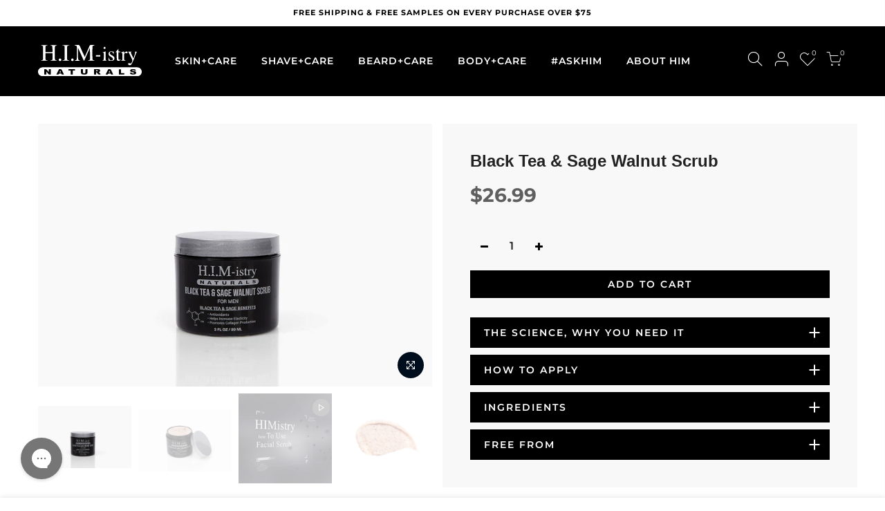

--- FILE ---
content_type: text/html; charset=utf-8
request_url: https://himistry.com/collections/dry-skin-collection/products/black-tea-sage-walnut-scrub
body_size: 31961
content:
<!doctype html>
<html class="no-js" lang="en">
<head>
  <meta charset="utf-8">
  <meta name="viewport" content="width=device-width, initial-scale=1, shrink-to-fit=no, user-scalable=no">
  <meta name="theme-color" content="#000000">
  <meta name="format-detection" content="telephone=no">
  <link rel="canonical" href="https://himistry.com/products/black-tea-sage-walnut-scrub">
  <link rel="prefetch" as="document" href="https://himistry.com">
  <link rel="dns-prefetch" href="https://cdn.shopify.com" crossorigin>
  <link rel="preconnect" href="https://cdn.shopify.com" crossorigin>
  <link rel="preconnect" href="https://monorail-edge.shopifysvc.com">
<link rel="dns-prefetch" href="https://fonts.shopifycdn.com" crossorigin>
    <link rel="preconnect" href="https://fonts.shopify.com" crossorigin>
    <link rel="preload" as="font" href="//himistry.com/cdn/fonts/montserrat/montserrat_n4.81949fa0ac9fd2021e16436151e8eaa539321637.woff2" type="font/woff2" crossorigin>
    <link rel="preload" as="font" href="//himistry.com/cdn/fonts/montserrat/montserrat_n4.81949fa0ac9fd2021e16436151e8eaa539321637.woff2" type="font/woff2" crossorigin>
    <link rel="preload" as="font" href="//himistry.com/cdn/fonts/montserrat/montserrat_n7.3c434e22befd5c18a6b4afadb1e3d77c128c7939.woff2" type="font/woff2" crossorigin><link rel="preload" as="style" href="//himistry.com/cdn/shop/t/33/assets/pre_theme.min.css?v=41784579361704688111647246825">
  <link rel="preload" as="style" href="//himistry.com/cdn/shop/t/33/assets/theme.css?enable_css_minification=1&v=179794568109591044071756498654"><title>Black Tea Walnut &amp; Glycolic Scrub | Natural Exfoliants, Purifies Pores, Soothing Scrub &ndash; HIMistry Naturals</title><meta name="description" content="Refresh dry skin, with this well-formulated scrub. This exfoliates the skin by scrubbing away dead skin, dirt and grime, to leave your face or body feeling fresh and hydrated. In this scrub, walnut shell powder gives off a mildly scrubbing action, when you rub it on your face or body. You can scrub your skin once or tw"><!-- social-meta-tags.liquid --><meta name="keywords" content="Black Tea &amp; Sage Walnut Scrub,HIMistry Naturals,himistry.com"/><meta name="author" content="Himistry Naturals"><meta property="og:site_name" content="HIMistry Naturals">
<meta property="og:url" content="https://himistry.com/products/black-tea-sage-walnut-scrub">
<meta property="og:title" content="Black Tea & Sage Walnut Scrub">
<meta property="og:type" content="og:product">
<meta property="og:description" content="Refresh dry skin, with this well-formulated scrub. This exfoliates the skin by scrubbing away dead skin, dirt and grime, to leave your face or body feeling fresh and hydrated. In this scrub, walnut shell powder gives off a mildly scrubbing action, when you rub it on your face or body. You can scrub your skin once or tw"><meta property="product:price:amount" content="26.99">
  <meta property="product:price:amount" content="USD"><meta property="og:image" content="http://himistry.com/cdn/shop/products/3e-HIMistryNaturals_r1_DFS_9406_1200x1200.jpg?v=1633012494"><meta property="og:image" content="http://himistry.com/cdn/shop/products/37-HIMistryNaturals_r1_DFS_9512_1200x1200.jpg?v=1633012493"><meta property="og:image" content="http://himistry.com/cdn/shop/products/scrub_1200x1200.jpg?v=1633012493"><meta property="og:image:secure_url" content="https://himistry.com/cdn/shop/products/3e-HIMistryNaturals_r1_DFS_9406_1200x1200.jpg?v=1633012494"><meta property="og:image:secure_url" content="https://himistry.com/cdn/shop/products/37-HIMistryNaturals_r1_DFS_9512_1200x1200.jpg?v=1633012493"><meta property="og:image:secure_url" content="https://himistry.com/cdn/shop/products/scrub_1200x1200.jpg?v=1633012493"><meta name="twitter:site" content="@HIMistry"><meta name="twitter:card" content="summary_large_image">
<meta name="twitter:title" content="Black Tea & Sage Walnut Scrub">
<meta name="twitter:description" content="Refresh dry skin, with this well-formulated scrub. This exfoliates the skin by scrubbing away dead skin, dirt and grime, to leave your face or body feeling fresh and hydrated. In this scrub, walnut shell powder gives off a mildly scrubbing action, when you rub it on your face or body. You can scrub your skin once or tw">
<script>
var T4stt_str = { 
  "PleaseChoosePrOptions":"Please select some product options before adding this product to your cart.", 
  "will_not_ship":"Will not ship until \u003cspan class=\"jsnt\"\u003e{{date}}\u003c\/span\u003e",
  "will_stock_after":"Will be in stock after \u003cspan class=\"jsnt\"\u003e{{date}}\u003c\/span\u003e",
  "added_to_cart": "Product was successfully added to your cart.",
  "view_cart": "View cart",
  "continue_shopping": "Continue Shopping",
  "save_js":"-[sale]%","bannerCountdown":"%D days %H:%M:%S",
  "prItemCountdown":"%D Days %H:%M:%S",
  "countdown_days":"days",
  "countdown_hours":"hr",
  "countdown_mins":"min",
  "countdown_sec":"sc",
  "multiple_rates": "We found [number_of_rates] shipping rates available for [address], starting at [rate].",
  "one_rate": "We found one shipping rate available for [address].",
  "no_rates": "Sorry, we do not ship to this destination.",
  "rate_value": "[rate_title] at [rate]",
  "agree_checkout": "You must agree with the terms and conditions of sales to check out.",
  "added_text_cp":"Compare products"
};
</script><link href="//himistry.com/cdn/shop/t/33/assets/pre_theme.min.css?v=41784579361704688111647246825" rel="stylesheet" type="text/css" media="all" /><link rel="preload" as="script" href="//himistry.com/cdn/shop/t/33/assets/lazysizes.min.js?v=161060838712171474501647246808">
<link rel="preload" as="script" href="//himistry.com/cdn/shop/t/33/assets/nt_vendor.min.js?v=63039283586479772611647246818">
<script>document.documentElement.className = document.documentElement.className.replace('no-js', 'yes-js');const t_name = "product",designMode = false,t_cartCount = 0,ThemeNameT4='kalles',ThemeNameT42='ThemeIdT4Kalles',themeIDt4 = 129409482927,ck_hostname = 'kalles-niche-none',ThemeIdT4 = null,SopEmlT4="info@himistry.com",ThemePuT4 = '#purchase_codet4',t_shop_currency = "USD", t_moneyFormat = "\u003cspan class=money\u003e${{amount}}\u003c\/span\u003e", t_cart_url = "\/cart",t_cartadd_url = "\/cart\/add",t_cartchange_url = "\/cart\/change", pr_re_url = "\/recommendations\/products"; try {var T4AgentNT = (navigator.userAgent.indexOf('Chrome-Lighthouse') == -1)}catch(err){var T4AgentNT = true} function onloadt4relcss(_this) {_this.onload=null;if(T4AgentNT){_this.rel='stylesheet'}} if (performance.navigation.type === 2) {location.reload(true);}</script>
<link rel="preload" href="//himistry.com/cdn/shop/t/33/assets/style.min.css?v=156689112954417832911647246839" as="style" onload="onloadt4relcss(this)"><link href="//himistry.com/cdn/shop/t/33/assets/theme.css?enable_css_minification=1&amp;v=179794568109591044071756498654" rel="stylesheet" type="text/css" media="all" /><link id="sett_clt4" rel="preload" href="//himistry.com/cdn/shop/t/33/assets/sett_cl.css?enable_css_minification=1&v=123392124309832141641647246835" as="style" onload="onloadt4relcss(this)"><link rel="preload" href="//himistry.com/cdn/shop/t/33/assets/line-awesome.min.css?v=36930450349382045261647246810" as="style" onload="onloadt4relcss(this)">
<script id="js_lzt4" src="//himistry.com/cdn/shop/t/33/assets/lazysizes.min.js?v=161060838712171474501647246808" defer="defer"></script>
<script src="//himistry.com/cdn/shop/t/33/assets/nt_vendor.min.js?v=63039283586479772611647246818" defer="defer" id="js_ntt4"
  data-theme='//himistry.com/cdn/shop/t/33/assets/nt_theme.min.js?v=105154950301924534611647246817'
  data-stt='//himistry.com/cdn/shop/t/33/assets/nt_settings.js?enable_js_minification=1&v=80243367809321624721647246876'
  data-cat='//himistry.com/cdn/shop/t/33/assets/cat.min.js?v=127587861294853681671647246776' 
  data-sw='//himistry.com/cdn/shop/t/33/assets/swatch.min.js?v=133590580450082524661647246841'
  data-prjs='//himistry.com/cdn/shop/t/33/assets/produc.min.js?v=66856717831304081821647246825' 
  data-mail='//himistry.com/cdn/shop/t/33/assets/platform_mail.min.js?v=120104920183136925081647246823'
  data-my='//himistry.com/cdn/shop/t/33/assets/my.js?v=111603181540343972631647246813' data-cusp='//himistry.com/cdn/shop/t/33/assets/my.js?v=111603181540343972631647246813' data-cur='//himistry.com/cdn/shop/t/33/assets/my.js?v=111603181540343972631647246813' data-mdl='//himistry.com/cdn/shop/t/33/assets/module.min.js?v=72712877271928395091647246812'
  data-map='//himistry.com/cdn/shop/t/33/assets/maplace.min.js?v=123640464312137447171647246811'
  data-time='//himistry.com/cdn/shop/t/33/assets/spacetime.min.js?v=5198'
  data-ins='//himistry.com/cdn/shop/t/33/assets/nt_instagram.min.js?v=132847357865388594491647246815'
  data-user='//himistry.com/cdn/shop/t/33/assets/interactable.min.js?v=4610828213294396531647246797'
  data-add='//s7.addthis.com/js/300/addthis_widget.js#pubid=ra-56efaa05a768bd19'
  data-klaviyo='//www.klaviyo.com/media/js/public/klaviyo_subscribe.js'
  data-font='iconKalles , fakalles , Pe-icon-7-stroke , Font Awesome 5 Free:n9'
  data-fm=''
  data-spcmn='//himistry.com/cdn/shopifycloud/storefront/assets/themes_support/shopify_common-5f594365.js'
  data-cust='//himistry.com/cdn/shop/t/33/assets/customerclnt.min.js?v=71352788738707286341647246781'
  data-cusjs='none'
  data-desadm='//himistry.com/cdn/shop/t/33/assets/des_adm.min.js?v=123496512479499760741647246782'
  data-otherryv='//himistry.com/cdn/shop/t/33/assets/reviewOther.js?enable_js_minification=1&v=72029929378534401331647246834'></script><script>window.performance && window.performance.mark && window.performance.mark('shopify.content_for_header.start');</script><meta name="google-site-verification" content="zUTMx1xHtdOZslHxDmt6C5hGrHxcj0BTbJeZZPJ-Du0">
<meta name="google-site-verification" content="Ki2dhA-Yf2Y5w5TaqllJF-Z3dbeD5mBZbJfhjK2Yd04">
<meta name="google-site-verification" content="DDEck0T2N-joKK80K6_znkHgiwNP5J2S1-_lK2Y5zKw">
<meta name="google-site-verification" content="wOsJSj7QkO2nca9UJIRHZFzr2RJQFB6qpGySHnYKCmk">
<meta name="google-site-verification" content="VUlLDLH_2G4kQstUet5ORFy4R73cNih02WZ5ZxTcV14">
<meta name="google-site-verification" content="z6wpnDvP0r0t7jH_Kl5pHnkxMbjKgATKAl7fiXMNDtM">
<meta name="facebook-domain-verification" content="skafrg32w88dgdw3d8hbqndwkvk9sh">
<meta id="shopify-digital-wallet" name="shopify-digital-wallet" content="/19398241/digital_wallets/dialog">
<meta name="shopify-checkout-api-token" content="d211bd85dc2dad2a22397c91a3d0c318">
<meta id="in-context-paypal-metadata" data-shop-id="19398241" data-venmo-supported="false" data-environment="production" data-locale="en_US" data-paypal-v4="true" data-currency="USD">
<link rel="alternate" type="application/json+oembed" href="https://himistry.com/products/black-tea-sage-walnut-scrub.oembed">
<script async="async" src="/checkouts/internal/preloads.js?locale=en-US"></script>
<link rel="preconnect" href="https://shop.app" crossorigin="anonymous">
<script async="async" src="https://shop.app/checkouts/internal/preloads.js?locale=en-US&shop_id=19398241" crossorigin="anonymous"></script>
<script id="apple-pay-shop-capabilities" type="application/json">{"shopId":19398241,"countryCode":"US","currencyCode":"USD","merchantCapabilities":["supports3DS"],"merchantId":"gid:\/\/shopify\/Shop\/19398241","merchantName":"HIMistry Naturals","requiredBillingContactFields":["postalAddress","email","phone"],"requiredShippingContactFields":["postalAddress","email","phone"],"shippingType":"shipping","supportedNetworks":["visa","masterCard","amex","discover","elo","jcb"],"total":{"type":"pending","label":"HIMistry Naturals","amount":"1.00"},"shopifyPaymentsEnabled":true,"supportsSubscriptions":true}</script>
<script id="shopify-features" type="application/json">{"accessToken":"d211bd85dc2dad2a22397c91a3d0c318","betas":["rich-media-storefront-analytics"],"domain":"himistry.com","predictiveSearch":true,"shopId":19398241,"locale":"en"}</script>
<script>var Shopify = Shopify || {};
Shopify.shop = "himistry.myshopify.com";
Shopify.locale = "en";
Shopify.currency = {"active":"USD","rate":"1.0"};
Shopify.country = "US";
Shopify.theme = {"name":"[backup] of HIMistry Naturals","id":129409482927,"schema_name":"Kalles","schema_version":"2.6.0","theme_store_id":null,"role":"main"};
Shopify.theme.handle = "null";
Shopify.theme.style = {"id":null,"handle":null};
Shopify.cdnHost = "himistry.com/cdn";
Shopify.routes = Shopify.routes || {};
Shopify.routes.root = "/";</script>
<script type="module">!function(o){(o.Shopify=o.Shopify||{}).modules=!0}(window);</script>
<script>!function(o){function n(){var o=[];function n(){o.push(Array.prototype.slice.apply(arguments))}return n.q=o,n}var t=o.Shopify=o.Shopify||{};t.loadFeatures=n(),t.autoloadFeatures=n()}(window);</script>
<script>
  window.ShopifyPay = window.ShopifyPay || {};
  window.ShopifyPay.apiHost = "shop.app\/pay";
  window.ShopifyPay.redirectState = null;
</script>
<script id="shop-js-analytics" type="application/json">{"pageType":"product"}</script>
<script defer="defer" async type="module" src="//himistry.com/cdn/shopifycloud/shop-js/modules/v2/client.init-shop-cart-sync_BN7fPSNr.en.esm.js"></script>
<script defer="defer" async type="module" src="//himistry.com/cdn/shopifycloud/shop-js/modules/v2/chunk.common_Cbph3Kss.esm.js"></script>
<script defer="defer" async type="module" src="//himistry.com/cdn/shopifycloud/shop-js/modules/v2/chunk.modal_DKumMAJ1.esm.js"></script>
<script type="module">
  await import("//himistry.com/cdn/shopifycloud/shop-js/modules/v2/client.init-shop-cart-sync_BN7fPSNr.en.esm.js");
await import("//himistry.com/cdn/shopifycloud/shop-js/modules/v2/chunk.common_Cbph3Kss.esm.js");
await import("//himistry.com/cdn/shopifycloud/shop-js/modules/v2/chunk.modal_DKumMAJ1.esm.js");

  window.Shopify.SignInWithShop?.initShopCartSync?.({"fedCMEnabled":true,"windoidEnabled":true});

</script>
<script defer="defer" async type="module" src="//himistry.com/cdn/shopifycloud/shop-js/modules/v2/client.payment-terms_BxzfvcZJ.en.esm.js"></script>
<script defer="defer" async type="module" src="//himistry.com/cdn/shopifycloud/shop-js/modules/v2/chunk.common_Cbph3Kss.esm.js"></script>
<script defer="defer" async type="module" src="//himistry.com/cdn/shopifycloud/shop-js/modules/v2/chunk.modal_DKumMAJ1.esm.js"></script>
<script type="module">
  await import("//himistry.com/cdn/shopifycloud/shop-js/modules/v2/client.payment-terms_BxzfvcZJ.en.esm.js");
await import("//himistry.com/cdn/shopifycloud/shop-js/modules/v2/chunk.common_Cbph3Kss.esm.js");
await import("//himistry.com/cdn/shopifycloud/shop-js/modules/v2/chunk.modal_DKumMAJ1.esm.js");

  
</script>
<script>
  window.Shopify = window.Shopify || {};
  if (!window.Shopify.featureAssets) window.Shopify.featureAssets = {};
  window.Shopify.featureAssets['shop-js'] = {"shop-cart-sync":["modules/v2/client.shop-cart-sync_CJVUk8Jm.en.esm.js","modules/v2/chunk.common_Cbph3Kss.esm.js","modules/v2/chunk.modal_DKumMAJ1.esm.js"],"init-fed-cm":["modules/v2/client.init-fed-cm_7Fvt41F4.en.esm.js","modules/v2/chunk.common_Cbph3Kss.esm.js","modules/v2/chunk.modal_DKumMAJ1.esm.js"],"init-shop-email-lookup-coordinator":["modules/v2/client.init-shop-email-lookup-coordinator_Cc088_bR.en.esm.js","modules/v2/chunk.common_Cbph3Kss.esm.js","modules/v2/chunk.modal_DKumMAJ1.esm.js"],"init-windoid":["modules/v2/client.init-windoid_hPopwJRj.en.esm.js","modules/v2/chunk.common_Cbph3Kss.esm.js","modules/v2/chunk.modal_DKumMAJ1.esm.js"],"shop-button":["modules/v2/client.shop-button_B0jaPSNF.en.esm.js","modules/v2/chunk.common_Cbph3Kss.esm.js","modules/v2/chunk.modal_DKumMAJ1.esm.js"],"shop-cash-offers":["modules/v2/client.shop-cash-offers_DPIskqss.en.esm.js","modules/v2/chunk.common_Cbph3Kss.esm.js","modules/v2/chunk.modal_DKumMAJ1.esm.js"],"shop-toast-manager":["modules/v2/client.shop-toast-manager_CK7RT69O.en.esm.js","modules/v2/chunk.common_Cbph3Kss.esm.js","modules/v2/chunk.modal_DKumMAJ1.esm.js"],"init-shop-cart-sync":["modules/v2/client.init-shop-cart-sync_BN7fPSNr.en.esm.js","modules/v2/chunk.common_Cbph3Kss.esm.js","modules/v2/chunk.modal_DKumMAJ1.esm.js"],"init-customer-accounts-sign-up":["modules/v2/client.init-customer-accounts-sign-up_CfPf4CXf.en.esm.js","modules/v2/client.shop-login-button_DeIztwXF.en.esm.js","modules/v2/chunk.common_Cbph3Kss.esm.js","modules/v2/chunk.modal_DKumMAJ1.esm.js"],"pay-button":["modules/v2/client.pay-button_CgIwFSYN.en.esm.js","modules/v2/chunk.common_Cbph3Kss.esm.js","modules/v2/chunk.modal_DKumMAJ1.esm.js"],"init-customer-accounts":["modules/v2/client.init-customer-accounts_DQ3x16JI.en.esm.js","modules/v2/client.shop-login-button_DeIztwXF.en.esm.js","modules/v2/chunk.common_Cbph3Kss.esm.js","modules/v2/chunk.modal_DKumMAJ1.esm.js"],"avatar":["modules/v2/client.avatar_BTnouDA3.en.esm.js"],"init-shop-for-new-customer-accounts":["modules/v2/client.init-shop-for-new-customer-accounts_CsZy_esa.en.esm.js","modules/v2/client.shop-login-button_DeIztwXF.en.esm.js","modules/v2/chunk.common_Cbph3Kss.esm.js","modules/v2/chunk.modal_DKumMAJ1.esm.js"],"shop-follow-button":["modules/v2/client.shop-follow-button_BRMJjgGd.en.esm.js","modules/v2/chunk.common_Cbph3Kss.esm.js","modules/v2/chunk.modal_DKumMAJ1.esm.js"],"checkout-modal":["modules/v2/client.checkout-modal_B9Drz_yf.en.esm.js","modules/v2/chunk.common_Cbph3Kss.esm.js","modules/v2/chunk.modal_DKumMAJ1.esm.js"],"shop-login-button":["modules/v2/client.shop-login-button_DeIztwXF.en.esm.js","modules/v2/chunk.common_Cbph3Kss.esm.js","modules/v2/chunk.modal_DKumMAJ1.esm.js"],"lead-capture":["modules/v2/client.lead-capture_DXYzFM3R.en.esm.js","modules/v2/chunk.common_Cbph3Kss.esm.js","modules/v2/chunk.modal_DKumMAJ1.esm.js"],"shop-login":["modules/v2/client.shop-login_CA5pJqmO.en.esm.js","modules/v2/chunk.common_Cbph3Kss.esm.js","modules/v2/chunk.modal_DKumMAJ1.esm.js"],"payment-terms":["modules/v2/client.payment-terms_BxzfvcZJ.en.esm.js","modules/v2/chunk.common_Cbph3Kss.esm.js","modules/v2/chunk.modal_DKumMAJ1.esm.js"]};
</script>
<script>(function() {
  var isLoaded = false;
  function asyncLoad() {
    if (isLoaded) return;
    isLoaded = true;
    var urls = ["\/\/cdn.shopify.com\/proxy\/ae459f19ced2060b0c384779c1e4230f6068e313bfba9dd38c19a916731b179a\/api.goaffpro.com\/loader.js?shop=himistry.myshopify.com\u0026sp-cache-control=cHVibGljLCBtYXgtYWdlPTkwMA","\/\/www.powr.io\/powr.js?powr-token=himistry.myshopify.com\u0026external-type=shopify\u0026shop=himistry.myshopify.com","https:\/\/cdn.shoppinggives.com\/cc-utilities\/shopify.js?store-id=918cac50-a514-4413-9a18-0993a50f930a\u0026shop=himistry.myshopify.com","\/\/shopify.privy.com\/widget.js?shop=himistry.myshopify.com","https:\/\/d3hw6dc1ow8pp2.cloudfront.net\/reviewsWidget.min.js?shop=himistry.myshopify.com","https:\/\/static.shareasale.com\/json\/shopify\/deduplication.js?shop=himistry.myshopify.com","https:\/\/static.shareasale.com\/json\/shopify\/shareasale-tracking.js?sasmid=130000\u0026ssmtid=19038\u0026shop=himistry.myshopify.com","https:\/\/cdn.shopify.com\/s\/files\/1\/1939\/8241\/t\/29\/assets\/appstle-init.js?v=1678106124\u0026shop=himistry.myshopify.com","https:\/\/spotlight.flowstatecoders.com\/js\/blog-product-spotlight.js?shop=himistry.myshopify.com","https:\/\/admin.revenuehunt.com\/embed.js?shop=himistry.myshopify.com"];
    for (var i = 0; i < urls.length; i++) {
      var s = document.createElement('script');
      s.type = 'text/javascript';
      s.async = true;
      s.src = urls[i];
      var x = document.getElementsByTagName('script')[0];
      x.parentNode.insertBefore(s, x);
    }
  };
  if(window.attachEvent) {
    window.attachEvent('onload', asyncLoad);
  } else {
    window.addEventListener('load', asyncLoad, false);
  }
})();</script>
<script id="__st">var __st={"a":19398241,"offset":-28800,"reqid":"faf3ebd5-3a73-4ac0-bdfd-941b990a9eca-1769819891","pageurl":"himistry.com\/collections\/dry-skin-collection\/products\/black-tea-sage-walnut-scrub","u":"05a244f1853b","p":"product","rtyp":"product","rid":6972061974703};</script>
<script>window.ShopifyPaypalV4VisibilityTracking = true;</script>
<script id="captcha-bootstrap">!function(){'use strict';const t='contact',e='account',n='new_comment',o=[[t,t],['blogs',n],['comments',n],[t,'customer']],c=[[e,'customer_login'],[e,'guest_login'],[e,'recover_customer_password'],[e,'create_customer']],r=t=>t.map((([t,e])=>`form[action*='/${t}']:not([data-nocaptcha='true']) input[name='form_type'][value='${e}']`)).join(','),a=t=>()=>t?[...document.querySelectorAll(t)].map((t=>t.form)):[];function s(){const t=[...o],e=r(t);return a(e)}const i='password',u='form_key',d=['recaptcha-v3-token','g-recaptcha-response','h-captcha-response',i],f=()=>{try{return window.sessionStorage}catch{return}},m='__shopify_v',_=t=>t.elements[u];function p(t,e,n=!1){try{const o=window.sessionStorage,c=JSON.parse(o.getItem(e)),{data:r}=function(t){const{data:e,action:n}=t;return t[m]||n?{data:e,action:n}:{data:t,action:n}}(c);for(const[e,n]of Object.entries(r))t.elements[e]&&(t.elements[e].value=n);n&&o.removeItem(e)}catch(o){console.error('form repopulation failed',{error:o})}}const l='form_type',E='cptcha';function T(t){t.dataset[E]=!0}const w=window,h=w.document,L='Shopify',v='ce_forms',y='captcha';let A=!1;((t,e)=>{const n=(g='f06e6c50-85a8-45c8-87d0-21a2b65856fe',I='https://cdn.shopify.com/shopifycloud/storefront-forms-hcaptcha/ce_storefront_forms_captcha_hcaptcha.v1.5.2.iife.js',D={infoText:'Protected by hCaptcha',privacyText:'Privacy',termsText:'Terms'},(t,e,n)=>{const o=w[L][v],c=o.bindForm;if(c)return c(t,g,e,D).then(n);var r;o.q.push([[t,g,e,D],n]),r=I,A||(h.body.append(Object.assign(h.createElement('script'),{id:'captcha-provider',async:!0,src:r})),A=!0)});var g,I,D;w[L]=w[L]||{},w[L][v]=w[L][v]||{},w[L][v].q=[],w[L][y]=w[L][y]||{},w[L][y].protect=function(t,e){n(t,void 0,e),T(t)},Object.freeze(w[L][y]),function(t,e,n,w,h,L){const[v,y,A,g]=function(t,e,n){const i=e?o:[],u=t?c:[],d=[...i,...u],f=r(d),m=r(i),_=r(d.filter((([t,e])=>n.includes(e))));return[a(f),a(m),a(_),s()]}(w,h,L),I=t=>{const e=t.target;return e instanceof HTMLFormElement?e:e&&e.form},D=t=>v().includes(t);t.addEventListener('submit',(t=>{const e=I(t);if(!e)return;const n=D(e)&&!e.dataset.hcaptchaBound&&!e.dataset.recaptchaBound,o=_(e),c=g().includes(e)&&(!o||!o.value);(n||c)&&t.preventDefault(),c&&!n&&(function(t){try{if(!f())return;!function(t){const e=f();if(!e)return;const n=_(t);if(!n)return;const o=n.value;o&&e.removeItem(o)}(t);const e=Array.from(Array(32),(()=>Math.random().toString(36)[2])).join('');!function(t,e){_(t)||t.append(Object.assign(document.createElement('input'),{type:'hidden',name:u})),t.elements[u].value=e}(t,e),function(t,e){const n=f();if(!n)return;const o=[...t.querySelectorAll(`input[type='${i}']`)].map((({name:t})=>t)),c=[...d,...o],r={};for(const[a,s]of new FormData(t).entries())c.includes(a)||(r[a]=s);n.setItem(e,JSON.stringify({[m]:1,action:t.action,data:r}))}(t,e)}catch(e){console.error('failed to persist form',e)}}(e),e.submit())}));const S=(t,e)=>{t&&!t.dataset[E]&&(n(t,e.some((e=>e===t))),T(t))};for(const o of['focusin','change'])t.addEventListener(o,(t=>{const e=I(t);D(e)&&S(e,y())}));const B=e.get('form_key'),M=e.get(l),P=B&&M;t.addEventListener('DOMContentLoaded',(()=>{const t=y();if(P)for(const e of t)e.elements[l].value===M&&p(e,B);[...new Set([...A(),...v().filter((t=>'true'===t.dataset.shopifyCaptcha))])].forEach((e=>S(e,t)))}))}(h,new URLSearchParams(w.location.search),n,t,e,['guest_login'])})(!0,!0)}();</script>
<script integrity="sha256-4kQ18oKyAcykRKYeNunJcIwy7WH5gtpwJnB7kiuLZ1E=" data-source-attribution="shopify.loadfeatures" defer="defer" src="//himistry.com/cdn/shopifycloud/storefront/assets/storefront/load_feature-a0a9edcb.js" crossorigin="anonymous"></script>
<script crossorigin="anonymous" defer="defer" src="//himistry.com/cdn/shopifycloud/storefront/assets/shopify_pay/storefront-65b4c6d7.js?v=20250812"></script>
<script data-source-attribution="shopify.dynamic_checkout.dynamic.init">var Shopify=Shopify||{};Shopify.PaymentButton=Shopify.PaymentButton||{isStorefrontPortableWallets:!0,init:function(){window.Shopify.PaymentButton.init=function(){};var t=document.createElement("script");t.src="https://himistry.com/cdn/shopifycloud/portable-wallets/latest/portable-wallets.en.js",t.type="module",document.head.appendChild(t)}};
</script>
<script data-source-attribution="shopify.dynamic_checkout.buyer_consent">
  function portableWalletsHideBuyerConsent(e){var t=document.getElementById("shopify-buyer-consent"),n=document.getElementById("shopify-subscription-policy-button");t&&n&&(t.classList.add("hidden"),t.setAttribute("aria-hidden","true"),n.removeEventListener("click",e))}function portableWalletsShowBuyerConsent(e){var t=document.getElementById("shopify-buyer-consent"),n=document.getElementById("shopify-subscription-policy-button");t&&n&&(t.classList.remove("hidden"),t.removeAttribute("aria-hidden"),n.addEventListener("click",e))}window.Shopify?.PaymentButton&&(window.Shopify.PaymentButton.hideBuyerConsent=portableWalletsHideBuyerConsent,window.Shopify.PaymentButton.showBuyerConsent=portableWalletsShowBuyerConsent);
</script>
<script data-source-attribution="shopify.dynamic_checkout.cart.bootstrap">document.addEventListener("DOMContentLoaded",(function(){function t(){return document.querySelector("shopify-accelerated-checkout-cart, shopify-accelerated-checkout")}if(t())Shopify.PaymentButton.init();else{new MutationObserver((function(e,n){t()&&(Shopify.PaymentButton.init(),n.disconnect())})).observe(document.body,{childList:!0,subtree:!0})}}));
</script>
<link id="shopify-accelerated-checkout-styles" rel="stylesheet" media="screen" href="https://himistry.com/cdn/shopifycloud/portable-wallets/latest/accelerated-checkout-backwards-compat.css" crossorigin="anonymous">
<style id="shopify-accelerated-checkout-cart">
        #shopify-buyer-consent {
  margin-top: 1em;
  display: inline-block;
  width: 100%;
}

#shopify-buyer-consent.hidden {
  display: none;
}

#shopify-subscription-policy-button {
  background: none;
  border: none;
  padding: 0;
  text-decoration: underline;
  font-size: inherit;
  cursor: pointer;
}

#shopify-subscription-policy-button::before {
  box-shadow: none;
}

      </style>

<script>window.performance && window.performance.mark && window.performance.mark('shopify.content_for_header.end');</script>
<script id="sg-js-global-vars">
                        sgGlobalVars = {"storeId":"918cac50-a514-4413-9a18-0993a50f930a","seenManagerPrompt":false,"storeIsActive":true,"targetInfo":{"cart":{"isAfterElem":false,"isBeforeElem":true,"customSelector":"form[action=\"\/cart\"]","isOn":false},"product":{"useCartButton":true,"isAfterElem":false,"isBeforeElem":true,"customSelector":"","isOn":true,"type":0},"roundUp":{"isAfterElem":true,"isBeforeElem":false,"customSelector":"","isOn":false,"useCheckoutButton":true}},"hideAdditionalScriptPrompt":false,"sgRoundUpId":null};
                        if(sgGlobalVars) {
                            sgGlobalVars.cart = {"note":null,"attributes":{},"original_total_price":0,"total_price":0,"total_discount":0,"total_weight":0.0,"item_count":0,"items":[],"requires_shipping":false,"currency":"USD","items_subtotal_price":0,"cart_level_discount_applications":[],"checkout_charge_amount":0};
                            sgGlobalVars.currentProduct = {"id":6972061974703,"title":"Black Tea \u0026 Sage Walnut Scrub","handle":"black-tea-sage-walnut-scrub","description":"\u003cp data-mce-fragment=\"1\"\u003eRefresh dry skin, with this well-formulated scrub. This exfoliates the skin by scrubbing away dead skin, dirt and grime, to leave your face or body feeling fresh and hydrated.\u003c\/p\u003e\n\u003cp data-mce-fragment=\"1\"\u003eIn this scrub, walnut shell powder gives off a mildly scrubbing action, when you rub it on your face or body. You can scrub your skin once or twice a week, after washing it, to help eliminate grunge and buildup from the week.\u003c\/p\u003e\n\u003cp data-mce-fragment=\"1\"\u003eThe sage extract eliminates excess oil, prevents inflammation and deep cleanses pores, as they open from the exfoliating power of the walnut powder. Sage is useful for skin damaged by wind and sun and works for those dealing with chapped skin or eczema.\u003c\/p\u003e\n\u003cp data-mce-fragment=\"1\"\u003eTo soothe and hydrate, the scrub also contains jojoba oil. This has antibacterial properties and helps eliminate fine lines and other signs of aging. It’s very hydrating and full of nutrients, to give your skin a fresh start. You’ll notice that your skin is clearer and healthier after using the scrub, thanks to this oil’s properties.\u003c\/p\u003e\n\u003cp data-mce-fragment=\"1\"\u003eAmong the other ingredients, you’ll find willow bark extract, in this facial scrub. It exfoliates and eases redness from eczema, psoriasis and rosacea. If you have clogged pores, this is the ingredient you want, as it will reduce their size.\u003c\/p\u003e\n\u003cp data-mce-fragment=\"1\"\u003e\u003cstrong data-mce-fragment=\"1\"\u003e\u003cb data-mce-fragment=\"1\"\u003eWhat It Does\u003c\/b\u003e\u003c\/strong\u003e\u003c\/p\u003e\n\u003cul data-mce-fragment=\"1\"\u003e\n\u003cli data-mce-fragment=\"1\"\u003e\n\u003cspan data-mce-fragment=\"1\"\u003e\u003c\/span\u003eExfoliates and soothes\u003c\/li\u003e\n\u003cli data-mce-fragment=\"1\"\u003e\n\u003cspan data-mce-fragment=\"1\"\u003e\u003c\/span\u003eHydrates skin\u003c\/li\u003e\n\u003cli data-mce-fragment=\"1\"\u003e\n\u003cspan data-mce-fragment=\"1\"\u003e\u003c\/span\u003eReduces signs of aging \u003c\/li\u003e\n\u003cli data-mce-fragment=\"1\"\u003e\n\u003cspan data-mce-fragment=\"1\"\u003e\u003c\/span\u003ePromotes cell rejuvenation\u003c\/li\u003e\n\u003c\/ul\u003e\n\u003cp data-mce-fragment=\"1\"\u003e\u003cstrong data-mce-fragment=\"1\"\u003e\u003cb data-mce-fragment=\"1\"\u003eHow To Use \u003c\/b\u003e\u003c\/strong\u003e\u003c\/p\u003e\n\u003cp data-mce-fragment=\"1\"\u003eSpread evenly over hands. Before applying the product to your face, rub both hands together, gently, to spread the scrub to your other hand.\u003c\/p\u003e\n\u003cp data-mce-fragment=\"1\"\u003eWork in circular motion and rinse thoroughly, and then pat dry. If skin irritation occurs, you may need to rinse the cleanser off sooner or use it less often. Follow by using a toner.\u003c\/p\u003e\n\u003cp data-mce-fragment=\"1\"\u003e*CO Certified Organic, Aqua, Helianthus Annuus (Sunflower) Seed Oil, Hydrogenated Castor Oil, Hydrogenated Jojoba Oil, Juglans Regia (Walnut) Shell Powder, Glycerin, Cetearyl Alcohol, Ceteareth-20, Butylene Glycol, Polysorbate 80, Stearyl Alcohol, Cetyl Alcohol, Bambusa Vulgaris Stem Powder, Malic Acid, Salvia Officinalis (Sage) Oil, Lactic Acid, *CO Glycerin, Glycolic Acid, *CO Salix Alba (Willow) Bark Extract, *CO Hamamelis Virginiana (Witch Hazel) Extract, *CO Avena Sativa (Oat) Kernel Extract, *CO Pogostemon Cablin Leaf Extract, Camellia Sinensis Leaf Extract, *CO Melaleuca Alternifolia (Tea Tree) Leaf Oil, Sodium Hydroxide, Phenoxyethanol, Carbomer, Ethylhexylglycerin, Polyacrylamide, C13-14 Isoparaffin, Laureth-7, Fragrance \u003cbr\u003e\u003c\/p\u003e","published_at":"2021-11-19T08:28:05-08:00","created_at":"2021-09-30T07:34:50-07:00","vendor":"HIMistry Naturals","type":"","tags":["2021"],"price":2699,"price_min":2699,"price_max":2699,"available":true,"price_varies":false,"compare_at_price":null,"compare_at_price_min":0,"compare_at_price_max":0,"compare_at_price_varies":false,"variants":[{"id":40745862234287,"title":"Default Title","option1":"Default Title","option2":null,"option3":null,"sku":"186973079011","requires_shipping":true,"taxable":true,"featured_image":null,"available":true,"name":"Black Tea \u0026 Sage Walnut Scrub","public_title":null,"options":["Default Title"],"price":2699,"weight":0,"compare_at_price":null,"inventory_quantity":-119,"inventory_management":null,"inventory_policy":"deny","barcode":"186973079011","requires_selling_plan":false,"selling_plan_allocations":[]}],"images":["\/\/himistry.com\/cdn\/shop\/products\/3e-HIMistryNaturals_r1_DFS_9406.jpg?v=1633012494","\/\/himistry.com\/cdn\/shop\/products\/37-HIMistryNaturals_r1_DFS_9512.jpg?v=1633012493","\/\/himistry.com\/cdn\/shop\/products\/scrub.jpg?v=1633012493","\/\/himistry.com\/cdn\/shop\/products\/BlackWalnut_usage.jpg?v=1633012493"],"featured_image":"\/\/himistry.com\/cdn\/shop\/products\/3e-HIMistryNaturals_r1_DFS_9406.jpg?v=1633012494","options":["Title"],"media":[{"alt":null,"id":23600094380207,"position":1,"preview_image":{"aspect_ratio":1.5,"height":920,"width":1380,"src":"\/\/himistry.com\/cdn\/shop\/products\/3e-HIMistryNaturals_r1_DFS_9406.jpg?v=1633012494"},"aspect_ratio":1.5,"height":920,"media_type":"image","src":"\/\/himistry.com\/cdn\/shop\/products\/3e-HIMistryNaturals_r1_DFS_9406.jpg?v=1633012494","width":1380},{"alt":null,"id":23600094511279,"position":2,"preview_image":{"aspect_ratio":1.5,"height":920,"width":1380,"src":"\/\/himistry.com\/cdn\/shop\/products\/37-HIMistryNaturals_r1_DFS_9512.jpg?v=1633012493"},"aspect_ratio":1.5,"height":920,"media_type":"image","src":"\/\/himistry.com\/cdn\/shop\/products\/37-HIMistryNaturals_r1_DFS_9512.jpg?v=1633012493","width":1380},{"alt":null,"id":23600094642351,"position":3,"preview_image":{"aspect_ratio":1.0,"height":1080,"width":1080,"src":"\/\/himistry.com\/cdn\/shop\/products\/5723b9604dbc47e5be100efdb38dead9.thumbnail.0000000.jpg?v=1633012535"},"aspect_ratio":1.0,"duration":22288,"media_type":"video","sources":[{"format":"mp4","height":480,"mime_type":"video\/mp4","url":"\/\/himistry.com\/cdn\/shop\/videos\/c\/vp\/5723b9604dbc47e5be100efdb38dead9\/5723b9604dbc47e5be100efdb38dead9.SD-480p-1.5Mbps.mp4?v=0","width":480},{"format":"mp4","height":720,"mime_type":"video\/mp4","url":"\/\/himistry.com\/cdn\/shop\/videos\/c\/vp\/5723b9604dbc47e5be100efdb38dead9\/5723b9604dbc47e5be100efdb38dead9.HD-720p-4.5Mbps.mp4?v=0","width":720},{"format":"mp4","height":1080,"mime_type":"video\/mp4","url":"\/\/himistry.com\/cdn\/shop\/videos\/c\/vp\/5723b9604dbc47e5be100efdb38dead9\/5723b9604dbc47e5be100efdb38dead9.HD-1080p-7.2Mbps.mp4?v=0","width":1080},{"format":"m3u8","height":1080,"mime_type":"application\/x-mpegURL","url":"\/\/himistry.com\/cdn\/shop\/videos\/c\/vp\/5723b9604dbc47e5be100efdb38dead9\/5723b9604dbc47e5be100efdb38dead9.m3u8?v=0","width":1080}]},{"alt":null,"id":23600094675119,"position":4,"preview_image":{"aspect_ratio":1.5,"height":920,"width":1380,"src":"\/\/himistry.com\/cdn\/shop\/products\/scrub.jpg?v=1633012493"},"aspect_ratio":1.5,"height":920,"media_type":"image","src":"\/\/himistry.com\/cdn\/shop\/products\/scrub.jpg?v=1633012493","width":1380},{"alt":null,"id":23600094609583,"position":5,"preview_image":{"aspect_ratio":1.0,"height":920,"width":920,"src":"\/\/himistry.com\/cdn\/shop\/products\/BlackWalnut_usage.jpg?v=1633012493"},"aspect_ratio":1.0,"height":920,"media_type":"image","src":"\/\/himistry.com\/cdn\/shop\/products\/BlackWalnut_usage.jpg?v=1633012493","width":920}],"requires_selling_plan":false,"selling_plan_groups":[],"content":"\u003cp data-mce-fragment=\"1\"\u003eRefresh dry skin, with this well-formulated scrub. This exfoliates the skin by scrubbing away dead skin, dirt and grime, to leave your face or body feeling fresh and hydrated.\u003c\/p\u003e\n\u003cp data-mce-fragment=\"1\"\u003eIn this scrub, walnut shell powder gives off a mildly scrubbing action, when you rub it on your face or body. You can scrub your skin once or twice a week, after washing it, to help eliminate grunge and buildup from the week.\u003c\/p\u003e\n\u003cp data-mce-fragment=\"1\"\u003eThe sage extract eliminates excess oil, prevents inflammation and deep cleanses pores, as they open from the exfoliating power of the walnut powder. Sage is useful for skin damaged by wind and sun and works for those dealing with chapped skin or eczema.\u003c\/p\u003e\n\u003cp data-mce-fragment=\"1\"\u003eTo soothe and hydrate, the scrub also contains jojoba oil. This has antibacterial properties and helps eliminate fine lines and other signs of aging. It’s very hydrating and full of nutrients, to give your skin a fresh start. You’ll notice that your skin is clearer and healthier after using the scrub, thanks to this oil’s properties.\u003c\/p\u003e\n\u003cp data-mce-fragment=\"1\"\u003eAmong the other ingredients, you’ll find willow bark extract, in this facial scrub. It exfoliates and eases redness from eczema, psoriasis and rosacea. If you have clogged pores, this is the ingredient you want, as it will reduce their size.\u003c\/p\u003e\n\u003cp data-mce-fragment=\"1\"\u003e\u003cstrong data-mce-fragment=\"1\"\u003e\u003cb data-mce-fragment=\"1\"\u003eWhat It Does\u003c\/b\u003e\u003c\/strong\u003e\u003c\/p\u003e\n\u003cul data-mce-fragment=\"1\"\u003e\n\u003cli data-mce-fragment=\"1\"\u003e\n\u003cspan data-mce-fragment=\"1\"\u003e\u003c\/span\u003eExfoliates and soothes\u003c\/li\u003e\n\u003cli data-mce-fragment=\"1\"\u003e\n\u003cspan data-mce-fragment=\"1\"\u003e\u003c\/span\u003eHydrates skin\u003c\/li\u003e\n\u003cli data-mce-fragment=\"1\"\u003e\n\u003cspan data-mce-fragment=\"1\"\u003e\u003c\/span\u003eReduces signs of aging \u003c\/li\u003e\n\u003cli data-mce-fragment=\"1\"\u003e\n\u003cspan data-mce-fragment=\"1\"\u003e\u003c\/span\u003ePromotes cell rejuvenation\u003c\/li\u003e\n\u003c\/ul\u003e\n\u003cp data-mce-fragment=\"1\"\u003e\u003cstrong data-mce-fragment=\"1\"\u003e\u003cb data-mce-fragment=\"1\"\u003eHow To Use \u003c\/b\u003e\u003c\/strong\u003e\u003c\/p\u003e\n\u003cp data-mce-fragment=\"1\"\u003eSpread evenly over hands. Before applying the product to your face, rub both hands together, gently, to spread the scrub to your other hand.\u003c\/p\u003e\n\u003cp data-mce-fragment=\"1\"\u003eWork in circular motion and rinse thoroughly, and then pat dry. If skin irritation occurs, you may need to rinse the cleanser off sooner or use it less often. Follow by using a toner.\u003c\/p\u003e\n\u003cp data-mce-fragment=\"1\"\u003e*CO Certified Organic, Aqua, Helianthus Annuus (Sunflower) Seed Oil, Hydrogenated Castor Oil, Hydrogenated Jojoba Oil, Juglans Regia (Walnut) Shell Powder, Glycerin, Cetearyl Alcohol, Ceteareth-20, Butylene Glycol, Polysorbate 80, Stearyl Alcohol, Cetyl Alcohol, Bambusa Vulgaris Stem Powder, Malic Acid, Salvia Officinalis (Sage) Oil, Lactic Acid, *CO Glycerin, Glycolic Acid, *CO Salix Alba (Willow) Bark Extract, *CO Hamamelis Virginiana (Witch Hazel) Extract, *CO Avena Sativa (Oat) Kernel Extract, *CO Pogostemon Cablin Leaf Extract, Camellia Sinensis Leaf Extract, *CO Melaleuca Alternifolia (Tea Tree) Leaf Oil, Sodium Hydroxide, Phenoxyethanol, Carbomer, Ethylhexylglycerin, Polyacrylamide, C13-14 Isoparaffin, Laureth-7, Fragrance \u003cbr\u003e\u003c\/p\u003e"};
                            sgGlobalVars.isAdmin = false;
                        }
                    </script><!-- BEGIN app block: shopify://apps/klaviyo-email-marketing-sms/blocks/klaviyo-onsite-embed/2632fe16-c075-4321-a88b-50b567f42507 -->












  <script async src="https://static.klaviyo.com/onsite/js/Vwat5c/klaviyo.js?company_id=Vwat5c"></script>
  <script>!function(){if(!window.klaviyo){window._klOnsite=window._klOnsite||[];try{window.klaviyo=new Proxy({},{get:function(n,i){return"push"===i?function(){var n;(n=window._klOnsite).push.apply(n,arguments)}:function(){for(var n=arguments.length,o=new Array(n),w=0;w<n;w++)o[w]=arguments[w];var t="function"==typeof o[o.length-1]?o.pop():void 0,e=new Promise((function(n){window._klOnsite.push([i].concat(o,[function(i){t&&t(i),n(i)}]))}));return e}}})}catch(n){window.klaviyo=window.klaviyo||[],window.klaviyo.push=function(){var n;(n=window._klOnsite).push.apply(n,arguments)}}}}();</script>

  
    <script id="viewed_product">
      if (item == null) {
        var _learnq = _learnq || [];

        var MetafieldReviews = null
        var MetafieldYotpoRating = null
        var MetafieldYotpoCount = null
        var MetafieldLooxRating = null
        var MetafieldLooxCount = null
        var okendoProduct = null
        var okendoProductReviewCount = null
        var okendoProductReviewAverageValue = null
        try {
          // The following fields are used for Customer Hub recently viewed in order to add reviews.
          // This information is not part of __kla_viewed. Instead, it is part of __kla_viewed_reviewed_items
          MetafieldReviews = {"rating":{"scale_min":"1.0","scale_max":"5.0","value":"5.0"},"rating_count":4};
          MetafieldYotpoRating = null
          MetafieldYotpoCount = null
          MetafieldLooxRating = null
          MetafieldLooxCount = null

          okendoProduct = {"reviewCount":4,"reviewAverageValue":"5.0"}
          // If the okendo metafield is not legacy, it will error, which then requires the new json formatted data
          if (okendoProduct && 'error' in okendoProduct) {
            okendoProduct = null
          }
          okendoProductReviewCount = okendoProduct ? okendoProduct.reviewCount : null
          okendoProductReviewAverageValue = okendoProduct ? okendoProduct.reviewAverageValue : null
        } catch (error) {
          console.error('Error in Klaviyo onsite reviews tracking:', error);
        }

        var item = {
          Name: "Black Tea \u0026 Sage Walnut Scrub",
          ProductID: 6972061974703,
          Categories: ["ALL","Anti-Aging Collection","Beard Collection","Best Sellers","BODY+CARE","Combo Skin Collection","Dry Skin Collection","Organic Collection"],
          ImageURL: "https://himistry.com/cdn/shop/products/3e-HIMistryNaturals_r1_DFS_9406_grande.jpg?v=1633012494",
          URL: "https://himistry.com/products/black-tea-sage-walnut-scrub",
          Brand: "HIMistry Naturals",
          Price: "$26.99",
          Value: "26.99",
          CompareAtPrice: "$0.00"
        };
        _learnq.push(['track', 'Viewed Product', item]);
        _learnq.push(['trackViewedItem', {
          Title: item.Name,
          ItemId: item.ProductID,
          Categories: item.Categories,
          ImageUrl: item.ImageURL,
          Url: item.URL,
          Metadata: {
            Brand: item.Brand,
            Price: item.Price,
            Value: item.Value,
            CompareAtPrice: item.CompareAtPrice
          },
          metafields:{
            reviews: MetafieldReviews,
            yotpo:{
              rating: MetafieldYotpoRating,
              count: MetafieldYotpoCount,
            },
            loox:{
              rating: MetafieldLooxRating,
              count: MetafieldLooxCount,
            },
            okendo: {
              rating: okendoProductReviewAverageValue,
              count: okendoProductReviewCount,
            }
          }
        }]);
      }
    </script>
  




  <script>
    window.klaviyoReviewsProductDesignMode = false
  </script>







<!-- END app block --><link href="https://monorail-edge.shopifysvc.com" rel="dns-prefetch">
<script>(function(){if ("sendBeacon" in navigator && "performance" in window) {try {var session_token_from_headers = performance.getEntriesByType('navigation')[0].serverTiming.find(x => x.name == '_s').description;} catch {var session_token_from_headers = undefined;}var session_cookie_matches = document.cookie.match(/_shopify_s=([^;]*)/);var session_token_from_cookie = session_cookie_matches && session_cookie_matches.length === 2 ? session_cookie_matches[1] : "";var session_token = session_token_from_headers || session_token_from_cookie || "";function handle_abandonment_event(e) {var entries = performance.getEntries().filter(function(entry) {return /monorail-edge.shopifysvc.com/.test(entry.name);});if (!window.abandonment_tracked && entries.length === 0) {window.abandonment_tracked = true;var currentMs = Date.now();var navigation_start = performance.timing.navigationStart;var payload = {shop_id: 19398241,url: window.location.href,navigation_start,duration: currentMs - navigation_start,session_token,page_type: "product"};window.navigator.sendBeacon("https://monorail-edge.shopifysvc.com/v1/produce", JSON.stringify({schema_id: "online_store_buyer_site_abandonment/1.1",payload: payload,metadata: {event_created_at_ms: currentMs,event_sent_at_ms: currentMs}}));}}window.addEventListener('pagehide', handle_abandonment_event);}}());</script>
<script id="web-pixels-manager-setup">(function e(e,d,r,n,o){if(void 0===o&&(o={}),!Boolean(null===(a=null===(i=window.Shopify)||void 0===i?void 0:i.analytics)||void 0===a?void 0:a.replayQueue)){var i,a;window.Shopify=window.Shopify||{};var t=window.Shopify;t.analytics=t.analytics||{};var s=t.analytics;s.replayQueue=[],s.publish=function(e,d,r){return s.replayQueue.push([e,d,r]),!0};try{self.performance.mark("wpm:start")}catch(e){}var l=function(){var e={modern:/Edge?\/(1{2}[4-9]|1[2-9]\d|[2-9]\d{2}|\d{4,})\.\d+(\.\d+|)|Firefox\/(1{2}[4-9]|1[2-9]\d|[2-9]\d{2}|\d{4,})\.\d+(\.\d+|)|Chrom(ium|e)\/(9{2}|\d{3,})\.\d+(\.\d+|)|(Maci|X1{2}).+ Version\/(15\.\d+|(1[6-9]|[2-9]\d|\d{3,})\.\d+)([,.]\d+|)( \(\w+\)|)( Mobile\/\w+|) Safari\/|Chrome.+OPR\/(9{2}|\d{3,})\.\d+\.\d+|(CPU[ +]OS|iPhone[ +]OS|CPU[ +]iPhone|CPU IPhone OS|CPU iPad OS)[ +]+(15[._]\d+|(1[6-9]|[2-9]\d|\d{3,})[._]\d+)([._]\d+|)|Android:?[ /-](13[3-9]|1[4-9]\d|[2-9]\d{2}|\d{4,})(\.\d+|)(\.\d+|)|Android.+Firefox\/(13[5-9]|1[4-9]\d|[2-9]\d{2}|\d{4,})\.\d+(\.\d+|)|Android.+Chrom(ium|e)\/(13[3-9]|1[4-9]\d|[2-9]\d{2}|\d{4,})\.\d+(\.\d+|)|SamsungBrowser\/([2-9]\d|\d{3,})\.\d+/,legacy:/Edge?\/(1[6-9]|[2-9]\d|\d{3,})\.\d+(\.\d+|)|Firefox\/(5[4-9]|[6-9]\d|\d{3,})\.\d+(\.\d+|)|Chrom(ium|e)\/(5[1-9]|[6-9]\d|\d{3,})\.\d+(\.\d+|)([\d.]+$|.*Safari\/(?![\d.]+ Edge\/[\d.]+$))|(Maci|X1{2}).+ Version\/(10\.\d+|(1[1-9]|[2-9]\d|\d{3,})\.\d+)([,.]\d+|)( \(\w+\)|)( Mobile\/\w+|) Safari\/|Chrome.+OPR\/(3[89]|[4-9]\d|\d{3,})\.\d+\.\d+|(CPU[ +]OS|iPhone[ +]OS|CPU[ +]iPhone|CPU IPhone OS|CPU iPad OS)[ +]+(10[._]\d+|(1[1-9]|[2-9]\d|\d{3,})[._]\d+)([._]\d+|)|Android:?[ /-](13[3-9]|1[4-9]\d|[2-9]\d{2}|\d{4,})(\.\d+|)(\.\d+|)|Mobile Safari.+OPR\/([89]\d|\d{3,})\.\d+\.\d+|Android.+Firefox\/(13[5-9]|1[4-9]\d|[2-9]\d{2}|\d{4,})\.\d+(\.\d+|)|Android.+Chrom(ium|e)\/(13[3-9]|1[4-9]\d|[2-9]\d{2}|\d{4,})\.\d+(\.\d+|)|Android.+(UC? ?Browser|UCWEB|U3)[ /]?(15\.([5-9]|\d{2,})|(1[6-9]|[2-9]\d|\d{3,})\.\d+)\.\d+|SamsungBrowser\/(5\.\d+|([6-9]|\d{2,})\.\d+)|Android.+MQ{2}Browser\/(14(\.(9|\d{2,})|)|(1[5-9]|[2-9]\d|\d{3,})(\.\d+|))(\.\d+|)|K[Aa][Ii]OS\/(3\.\d+|([4-9]|\d{2,})\.\d+)(\.\d+|)/},d=e.modern,r=e.legacy,n=navigator.userAgent;return n.match(d)?"modern":n.match(r)?"legacy":"unknown"}(),u="modern"===l?"modern":"legacy",c=(null!=n?n:{modern:"",legacy:""})[u],f=function(e){return[e.baseUrl,"/wpm","/b",e.hashVersion,"modern"===e.buildTarget?"m":"l",".js"].join("")}({baseUrl:d,hashVersion:r,buildTarget:u}),m=function(e){var d=e.version,r=e.bundleTarget,n=e.surface,o=e.pageUrl,i=e.monorailEndpoint;return{emit:function(e){var a=e.status,t=e.errorMsg,s=(new Date).getTime(),l=JSON.stringify({metadata:{event_sent_at_ms:s},events:[{schema_id:"web_pixels_manager_load/3.1",payload:{version:d,bundle_target:r,page_url:o,status:a,surface:n,error_msg:t},metadata:{event_created_at_ms:s}}]});if(!i)return console&&console.warn&&console.warn("[Web Pixels Manager] No Monorail endpoint provided, skipping logging."),!1;try{return self.navigator.sendBeacon.bind(self.navigator)(i,l)}catch(e){}var u=new XMLHttpRequest;try{return u.open("POST",i,!0),u.setRequestHeader("Content-Type","text/plain"),u.send(l),!0}catch(e){return console&&console.warn&&console.warn("[Web Pixels Manager] Got an unhandled error while logging to Monorail."),!1}}}}({version:r,bundleTarget:l,surface:e.surface,pageUrl:self.location.href,monorailEndpoint:e.monorailEndpoint});try{o.browserTarget=l,function(e){var d=e.src,r=e.async,n=void 0===r||r,o=e.onload,i=e.onerror,a=e.sri,t=e.scriptDataAttributes,s=void 0===t?{}:t,l=document.createElement("script"),u=document.querySelector("head"),c=document.querySelector("body");if(l.async=n,l.src=d,a&&(l.integrity=a,l.crossOrigin="anonymous"),s)for(var f in s)if(Object.prototype.hasOwnProperty.call(s,f))try{l.dataset[f]=s[f]}catch(e){}if(o&&l.addEventListener("load",o),i&&l.addEventListener("error",i),u)u.appendChild(l);else{if(!c)throw new Error("Did not find a head or body element to append the script");c.appendChild(l)}}({src:f,async:!0,onload:function(){if(!function(){var e,d;return Boolean(null===(d=null===(e=window.Shopify)||void 0===e?void 0:e.analytics)||void 0===d?void 0:d.initialized)}()){var d=window.webPixelsManager.init(e)||void 0;if(d){var r=window.Shopify.analytics;r.replayQueue.forEach((function(e){var r=e[0],n=e[1],o=e[2];d.publishCustomEvent(r,n,o)})),r.replayQueue=[],r.publish=d.publishCustomEvent,r.visitor=d.visitor,r.initialized=!0}}},onerror:function(){return m.emit({status:"failed",errorMsg:"".concat(f," has failed to load")})},sri:function(e){var d=/^sha384-[A-Za-z0-9+/=]+$/;return"string"==typeof e&&d.test(e)}(c)?c:"",scriptDataAttributes:o}),m.emit({status:"loading"})}catch(e){m.emit({status:"failed",errorMsg:(null==e?void 0:e.message)||"Unknown error"})}}})({shopId: 19398241,storefrontBaseUrl: "https://himistry.com",extensionsBaseUrl: "https://extensions.shopifycdn.com/cdn/shopifycloud/web-pixels-manager",monorailEndpoint: "https://monorail-edge.shopifysvc.com/unstable/produce_batch",surface: "storefront-renderer",enabledBetaFlags: ["2dca8a86"],webPixelsConfigList: [{"id":"1082327215","configuration":"{\"shop\":\"himistry.myshopify.com\",\"cookie_duration\":\"604800\"}","eventPayloadVersion":"v1","runtimeContext":"STRICT","scriptVersion":"a2e7513c3708f34b1f617d7ce88f9697","type":"APP","apiClientId":2744533,"privacyPurposes":["ANALYTICS","MARKETING"],"dataSharingAdjustments":{"protectedCustomerApprovalScopes":["read_customer_address","read_customer_email","read_customer_name","read_customer_personal_data","read_customer_phone"]}},{"id":"1069777071","configuration":"{\"masterTagID\":\"19038\",\"merchantID\":\"130000\",\"appPath\":\"https:\/\/daedalus.shareasale.com\",\"storeID\":\"NaN\",\"xTypeMode\":\"NaN\",\"xTypeValue\":\"NaN\",\"channelDedup\":\"NaN\"}","eventPayloadVersion":"v1","runtimeContext":"STRICT","scriptVersion":"f300cca684872f2df140f714437af558","type":"APP","apiClientId":4929191,"privacyPurposes":["ANALYTICS","MARKETING"],"dataSharingAdjustments":{"protectedCustomerApprovalScopes":["read_customer_personal_data"]}},{"id":"685441199","configuration":"{\"pixelCode\":\"CT7MSN3C77U210DU8O2G\"}","eventPayloadVersion":"v1","runtimeContext":"STRICT","scriptVersion":"22e92c2ad45662f435e4801458fb78cc","type":"APP","apiClientId":4383523,"privacyPurposes":["ANALYTICS","MARKETING","SALE_OF_DATA"],"dataSharingAdjustments":{"protectedCustomerApprovalScopes":["read_customer_address","read_customer_email","read_customer_name","read_customer_personal_data","read_customer_phone"]}},{"id":"499515567","configuration":"{\"config\":\"{\\\"pixel_id\\\":\\\"G-F0HFMPHF3N\\\",\\\"target_country\\\":\\\"US\\\",\\\"gtag_events\\\":[{\\\"type\\\":\\\"begin_checkout\\\",\\\"action_label\\\":\\\"G-F0HFMPHF3N\\\"},{\\\"type\\\":\\\"search\\\",\\\"action_label\\\":\\\"G-F0HFMPHF3N\\\"},{\\\"type\\\":\\\"view_item\\\",\\\"action_label\\\":[\\\"G-F0HFMPHF3N\\\",\\\"MC-VCL6ZQL3NW\\\"]},{\\\"type\\\":\\\"purchase\\\",\\\"action_label\\\":[\\\"G-F0HFMPHF3N\\\",\\\"MC-VCL6ZQL3NW\\\"]},{\\\"type\\\":\\\"page_view\\\",\\\"action_label\\\":[\\\"G-F0HFMPHF3N\\\",\\\"MC-VCL6ZQL3NW\\\"]},{\\\"type\\\":\\\"add_payment_info\\\",\\\"action_label\\\":\\\"G-F0HFMPHF3N\\\"},{\\\"type\\\":\\\"add_to_cart\\\",\\\"action_label\\\":\\\"G-F0HFMPHF3N\\\"}],\\\"enable_monitoring_mode\\\":false}\"}","eventPayloadVersion":"v1","runtimeContext":"OPEN","scriptVersion":"b2a88bafab3e21179ed38636efcd8a93","type":"APP","apiClientId":1780363,"privacyPurposes":[],"dataSharingAdjustments":{"protectedCustomerApprovalScopes":["read_customer_address","read_customer_email","read_customer_name","read_customer_personal_data","read_customer_phone"]}},{"id":"225280175","configuration":"{\"pixel_id\":\"925601084161906\",\"pixel_type\":\"facebook_pixel\",\"metaapp_system_user_token\":\"-\"}","eventPayloadVersion":"v1","runtimeContext":"OPEN","scriptVersion":"ca16bc87fe92b6042fbaa3acc2fbdaa6","type":"APP","apiClientId":2329312,"privacyPurposes":["ANALYTICS","MARKETING","SALE_OF_DATA"],"dataSharingAdjustments":{"protectedCustomerApprovalScopes":["read_customer_address","read_customer_email","read_customer_name","read_customer_personal_data","read_customer_phone"]}},{"id":"113475759","configuration":"{\"tagID\":\"2614191439228\"}","eventPayloadVersion":"v1","runtimeContext":"STRICT","scriptVersion":"18031546ee651571ed29edbe71a3550b","type":"APP","apiClientId":3009811,"privacyPurposes":["ANALYTICS","MARKETING","SALE_OF_DATA"],"dataSharingAdjustments":{"protectedCustomerApprovalScopes":["read_customer_address","read_customer_email","read_customer_name","read_customer_personal_data","read_customer_phone"]}},{"id":"shopify-app-pixel","configuration":"{}","eventPayloadVersion":"v1","runtimeContext":"STRICT","scriptVersion":"0450","apiClientId":"shopify-pixel","type":"APP","privacyPurposes":["ANALYTICS","MARKETING"]},{"id":"shopify-custom-pixel","eventPayloadVersion":"v1","runtimeContext":"LAX","scriptVersion":"0450","apiClientId":"shopify-pixel","type":"CUSTOM","privacyPurposes":["ANALYTICS","MARKETING"]}],isMerchantRequest: false,initData: {"shop":{"name":"HIMistry Naturals","paymentSettings":{"currencyCode":"USD"},"myshopifyDomain":"himistry.myshopify.com","countryCode":"US","storefrontUrl":"https:\/\/himistry.com"},"customer":null,"cart":null,"checkout":null,"productVariants":[{"price":{"amount":26.99,"currencyCode":"USD"},"product":{"title":"Black Tea \u0026 Sage Walnut Scrub","vendor":"HIMistry Naturals","id":"6972061974703","untranslatedTitle":"Black Tea \u0026 Sage Walnut Scrub","url":"\/products\/black-tea-sage-walnut-scrub","type":""},"id":"40745862234287","image":{"src":"\/\/himistry.com\/cdn\/shop\/products\/3e-HIMistryNaturals_r1_DFS_9406.jpg?v=1633012494"},"sku":"186973079011","title":"Default Title","untranslatedTitle":"Default Title"}],"purchasingCompany":null},},"https://himistry.com/cdn","1d2a099fw23dfb22ep557258f5m7a2edbae",{"modern":"","legacy":""},{"shopId":"19398241","storefrontBaseUrl":"https:\/\/himistry.com","extensionBaseUrl":"https:\/\/extensions.shopifycdn.com\/cdn\/shopifycloud\/web-pixels-manager","surface":"storefront-renderer","enabledBetaFlags":"[\"2dca8a86\"]","isMerchantRequest":"false","hashVersion":"1d2a099fw23dfb22ep557258f5m7a2edbae","publish":"custom","events":"[[\"page_viewed\",{}],[\"product_viewed\",{\"productVariant\":{\"price\":{\"amount\":26.99,\"currencyCode\":\"USD\"},\"product\":{\"title\":\"Black Tea \u0026 Sage Walnut Scrub\",\"vendor\":\"HIMistry Naturals\",\"id\":\"6972061974703\",\"untranslatedTitle\":\"Black Tea \u0026 Sage Walnut Scrub\",\"url\":\"\/products\/black-tea-sage-walnut-scrub\",\"type\":\"\"},\"id\":\"40745862234287\",\"image\":{\"src\":\"\/\/himistry.com\/cdn\/shop\/products\/3e-HIMistryNaturals_r1_DFS_9406.jpg?v=1633012494\"},\"sku\":\"186973079011\",\"title\":\"Default Title\",\"untranslatedTitle\":\"Default Title\"}}]]"});</script><script>
  window.ShopifyAnalytics = window.ShopifyAnalytics || {};
  window.ShopifyAnalytics.meta = window.ShopifyAnalytics.meta || {};
  window.ShopifyAnalytics.meta.currency = 'USD';
  var meta = {"product":{"id":6972061974703,"gid":"gid:\/\/shopify\/Product\/6972061974703","vendor":"HIMistry Naturals","type":"","handle":"black-tea-sage-walnut-scrub","variants":[{"id":40745862234287,"price":2699,"name":"Black Tea \u0026 Sage Walnut Scrub","public_title":null,"sku":"186973079011"}],"remote":false},"page":{"pageType":"product","resourceType":"product","resourceId":6972061974703,"requestId":"faf3ebd5-3a73-4ac0-bdfd-941b990a9eca-1769819891"}};
  for (var attr in meta) {
    window.ShopifyAnalytics.meta[attr] = meta[attr];
  }
</script>
<script class="analytics">
  (function () {
    var customDocumentWrite = function(content) {
      var jquery = null;

      if (window.jQuery) {
        jquery = window.jQuery;
      } else if (window.Checkout && window.Checkout.$) {
        jquery = window.Checkout.$;
      }

      if (jquery) {
        jquery('body').append(content);
      }
    };

    var hasLoggedConversion = function(token) {
      if (token) {
        return document.cookie.indexOf('loggedConversion=' + token) !== -1;
      }
      return false;
    }

    var setCookieIfConversion = function(token) {
      if (token) {
        var twoMonthsFromNow = new Date(Date.now());
        twoMonthsFromNow.setMonth(twoMonthsFromNow.getMonth() + 2);

        document.cookie = 'loggedConversion=' + token + '; expires=' + twoMonthsFromNow;
      }
    }

    var trekkie = window.ShopifyAnalytics.lib = window.trekkie = window.trekkie || [];
    if (trekkie.integrations) {
      return;
    }
    trekkie.methods = [
      'identify',
      'page',
      'ready',
      'track',
      'trackForm',
      'trackLink'
    ];
    trekkie.factory = function(method) {
      return function() {
        var args = Array.prototype.slice.call(arguments);
        args.unshift(method);
        trekkie.push(args);
        return trekkie;
      };
    };
    for (var i = 0; i < trekkie.methods.length; i++) {
      var key = trekkie.methods[i];
      trekkie[key] = trekkie.factory(key);
    }
    trekkie.load = function(config) {
      trekkie.config = config || {};
      trekkie.config.initialDocumentCookie = document.cookie;
      var first = document.getElementsByTagName('script')[0];
      var script = document.createElement('script');
      script.type = 'text/javascript';
      script.onerror = function(e) {
        var scriptFallback = document.createElement('script');
        scriptFallback.type = 'text/javascript';
        scriptFallback.onerror = function(error) {
                var Monorail = {
      produce: function produce(monorailDomain, schemaId, payload) {
        var currentMs = new Date().getTime();
        var event = {
          schema_id: schemaId,
          payload: payload,
          metadata: {
            event_created_at_ms: currentMs,
            event_sent_at_ms: currentMs
          }
        };
        return Monorail.sendRequest("https://" + monorailDomain + "/v1/produce", JSON.stringify(event));
      },
      sendRequest: function sendRequest(endpointUrl, payload) {
        // Try the sendBeacon API
        if (window && window.navigator && typeof window.navigator.sendBeacon === 'function' && typeof window.Blob === 'function' && !Monorail.isIos12()) {
          var blobData = new window.Blob([payload], {
            type: 'text/plain'
          });

          if (window.navigator.sendBeacon(endpointUrl, blobData)) {
            return true;
          } // sendBeacon was not successful

        } // XHR beacon

        var xhr = new XMLHttpRequest();

        try {
          xhr.open('POST', endpointUrl);
          xhr.setRequestHeader('Content-Type', 'text/plain');
          xhr.send(payload);
        } catch (e) {
          console.log(e);
        }

        return false;
      },
      isIos12: function isIos12() {
        return window.navigator.userAgent.lastIndexOf('iPhone; CPU iPhone OS 12_') !== -1 || window.navigator.userAgent.lastIndexOf('iPad; CPU OS 12_') !== -1;
      }
    };
    Monorail.produce('monorail-edge.shopifysvc.com',
      'trekkie_storefront_load_errors/1.1',
      {shop_id: 19398241,
      theme_id: 129409482927,
      app_name: "storefront",
      context_url: window.location.href,
      source_url: "//himistry.com/cdn/s/trekkie.storefront.c59ea00e0474b293ae6629561379568a2d7c4bba.min.js"});

        };
        scriptFallback.async = true;
        scriptFallback.src = '//himistry.com/cdn/s/trekkie.storefront.c59ea00e0474b293ae6629561379568a2d7c4bba.min.js';
        first.parentNode.insertBefore(scriptFallback, first);
      };
      script.async = true;
      script.src = '//himistry.com/cdn/s/trekkie.storefront.c59ea00e0474b293ae6629561379568a2d7c4bba.min.js';
      first.parentNode.insertBefore(script, first);
    };
    trekkie.load(
      {"Trekkie":{"appName":"storefront","development":false,"defaultAttributes":{"shopId":19398241,"isMerchantRequest":null,"themeId":129409482927,"themeCityHash":"10057541273332232182","contentLanguage":"en","currency":"USD","eventMetadataId":"e16052cd-f98e-4d80-bd88-35a9538f95f9"},"isServerSideCookieWritingEnabled":true,"monorailRegion":"shop_domain","enabledBetaFlags":["65f19447","b5387b81"]},"Session Attribution":{},"S2S":{"facebookCapiEnabled":true,"source":"trekkie-storefront-renderer","apiClientId":580111}}
    );

    var loaded = false;
    trekkie.ready(function() {
      if (loaded) return;
      loaded = true;

      window.ShopifyAnalytics.lib = window.trekkie;

      var originalDocumentWrite = document.write;
      document.write = customDocumentWrite;
      try { window.ShopifyAnalytics.merchantGoogleAnalytics.call(this); } catch(error) {};
      document.write = originalDocumentWrite;

      window.ShopifyAnalytics.lib.page(null,{"pageType":"product","resourceType":"product","resourceId":6972061974703,"requestId":"faf3ebd5-3a73-4ac0-bdfd-941b990a9eca-1769819891","shopifyEmitted":true});

      var match = window.location.pathname.match(/checkouts\/(.+)\/(thank_you|post_purchase)/)
      var token = match? match[1]: undefined;
      if (!hasLoggedConversion(token)) {
        setCookieIfConversion(token);
        window.ShopifyAnalytics.lib.track("Viewed Product",{"currency":"USD","variantId":40745862234287,"productId":6972061974703,"productGid":"gid:\/\/shopify\/Product\/6972061974703","name":"Black Tea \u0026 Sage Walnut Scrub","price":"26.99","sku":"186973079011","brand":"HIMistry Naturals","variant":null,"category":"","nonInteraction":true,"remote":false},undefined,undefined,{"shopifyEmitted":true});
      window.ShopifyAnalytics.lib.track("monorail:\/\/trekkie_storefront_viewed_product\/1.1",{"currency":"USD","variantId":40745862234287,"productId":6972061974703,"productGid":"gid:\/\/shopify\/Product\/6972061974703","name":"Black Tea \u0026 Sage Walnut Scrub","price":"26.99","sku":"186973079011","brand":"HIMistry Naturals","variant":null,"category":"","nonInteraction":true,"remote":false,"referer":"https:\/\/himistry.com\/collections\/dry-skin-collection\/products\/black-tea-sage-walnut-scrub"});
      }
    });


        var eventsListenerScript = document.createElement('script');
        eventsListenerScript.async = true;
        eventsListenerScript.src = "//himistry.com/cdn/shopifycloud/storefront/assets/shop_events_listener-3da45d37.js";
        document.getElementsByTagName('head')[0].appendChild(eventsListenerScript);

})();</script>
  <script>
  if (!window.ga || (window.ga && typeof window.ga !== 'function')) {
    window.ga = function ga() {
      (window.ga.q = window.ga.q || []).push(arguments);
      if (window.Shopify && window.Shopify.analytics && typeof window.Shopify.analytics.publish === 'function') {
        window.Shopify.analytics.publish("ga_stub_called", {}, {sendTo: "google_osp_migration"});
      }
      console.error("Shopify's Google Analytics stub called with:", Array.from(arguments), "\nSee https://help.shopify.com/manual/promoting-marketing/pixels/pixel-migration#google for more information.");
    };
    if (window.Shopify && window.Shopify.analytics && typeof window.Shopify.analytics.publish === 'function') {
      window.Shopify.analytics.publish("ga_stub_initialized", {}, {sendTo: "google_osp_migration"});
    }
  }
</script>
<script
  defer
  src="https://himistry.com/cdn/shopifycloud/perf-kit/shopify-perf-kit-3.1.0.min.js"
  data-application="storefront-renderer"
  data-shop-id="19398241"
  data-render-region="gcp-us-central1"
  data-page-type="product"
  data-theme-instance-id="129409482927"
  data-theme-name="Kalles"
  data-theme-version="2.6.0"
  data-monorail-region="shop_domain"
  data-resource-timing-sampling-rate="10"
  data-shs="true"
  data-shs-beacon="true"
  data-shs-export-with-fetch="true"
  data-shs-logs-sample-rate="1"
  data-shs-beacon-endpoint="https://himistry.com/api/collect"
></script>
</head>
<body class="kalles_2-0 lazy_icons min_cqty_0 btnt4_style_2 zoom_tp_2 css_scrollbar template-product js_search_false cart_pos_side kalles_toolbar_true hover_img2 swatch_style_rounded swatch_list_size_small label_style_rounded wrapper_full_width header_full_true header_sticky_false hide_scrolld_false des_header_9 h_transparent_true h_tr_top_false h_banner_true top_bar_false catalog_mode_false cat_sticky_true prs_bordered_grid_1 prs_sw_limit_false search_pos_canvas t4_compare_false dark_mode_false des_btns_prmb_1 t4_cart_count_0  lazyload rtl_false"><a class="in-page-link visually-hidden skip-link" href="#nt_content">Skip to content</a>
<div id="ld_cl_bar" class="op__0 pe_none"></div><div id="shopify-section-header_banner" class="shopify-section type_carousel tp_se_cdth"><div class="h__banner bgp pt__10 pb__10 fs__14 flex fl_center al_center pr oh show_icon_false" data-ver='1' data-date='60'><div class="container">
   <div class="row al_center"><div class="col h_banner_wrap tc cw">FREE SHIPPING & FREE SAMPLES ON EVERY PURCHASE OVER $75</div></div>
</div></div><style data-shopify>.h__banner { background-color: #000000;min-height:31px;font-size:12px;}.h_banner_wrap {color:#ffffff }.h_banner_close,.h_banner_close:hover,.h_banner_close:focus {color:#ffffff !important }.h_banner_close:after, .h_banner_close:before {background-color:#ffffff }</style></div><div id="nt_wrapper"><header id="ntheader" class="ntheader header_9 h_icon_iccl"><div class="ntheader_wrapper pr z_200"><div id="shopify-section-header_9" class="shopify-section sp_header_mid"><div class="header__mid header__mid9"><div class="container">
     <div class="row al_center css_h_se">
        <div class="col-md-4 col-3 dn_lg"><a href="/" data-id='#nt_menu_canvas' class="push_side push-menu-btn  lh__1 flex al_center"><svg xmlns="http://www.w3.org/2000/svg" width="30" height="16" viewBox="0 0 30 16"><rect width="30" height="1.5"></rect><rect y="7" width="20" height="1.5"></rect><rect y="14" width="30" height="1.5"></rect></svg></a></div>
        <div class="col-lg-auto col-md-4 col-6 tc tl_lg"><div class=" branding ts__05 lh__1"><a class="dib" href="/" ><img class="w__100 logo_normal dn db_lg" src="//himistry.com/cdn/shop/files/himistry-logo.svg?v=15320269644060362505" alt="HIMistry Naturals" style="width: 150px">
	   <img class="w__100 logo_sticky dn" src="//himistry.com/cdn/shop/files/himistry-logo.svg?v=15320269644060362505" alt="HIMistry Naturals" style="width: 150px">
	   <img class="w__100 logo_mobile dn_lg" src="//himistry.com/cdn/shop/files/himistry-logo.svg?v=15320269644060362505" alt="HIMistry Naturals" style="width: 100px"></a></div> </div>
        <div class="col dn db_lg"><nav class="nt_navigation tl hover_side_up nav_arrow_false"> 
   <ul id="nt_menu_id" class="nt_menu in_flex wrap al_center"><li id="item_148b50f3-1f4f-4cf4-a86a-0db2ad36fcff" class="menu-item type_simple" ><a class="lh__1 flex al_center pr" href="/collections/skin-care" target="_self">Skin+Care</a></li>
<li id="item_header_9-0" class="menu-item type_simple" ><a class="lh__1 flex al_center pr" href="/collections/shave-care" target="_self">Shave+Care</a></li>
<li id="item_header_9-1" class="menu-item type_simple" ><a class="lh__1 flex al_center pr" href="/collections/beard-care" target="_self">Beard+Care</a></li>
<li id="item_d555e907-860c-4773-a7dc-af40aa27db63" class="menu-item type_simple" ><a class="lh__1 flex al_center pr" href="/collections/body-care" target="_self">BODY+CARE</a></li>
<li id="item_e1edaae9-00ef-4592-9e01-b58d0cbfc0d5" class="menu-item type_simple" ><a class="lh__1 flex al_center pr" href="/pages/contact-us" target="_self">#ASKHIM</a></li>
<li id="item_07433c4d-745a-49d8-ab64-111f14928aa5" class="menu-item type_simple" ><a class="lh__1 flex al_center pr" href="/pages/about-us-2" target="_self">ABOUT HIM</a></li>
</ul>
</nav>
</div>
        <div class="col-lg-auto col-md-4 col-3 tr"><div class="nt_action in_flex al_center cart_des_1"><a class="icon_search push_side cb chp" data-id="#nt_search_canvas" href="/search"><i class="iccl iccl-search"></i></a>
     
          <div class="my-account ts__05 pr dn db_md">
             <a class="cb chp db push_side" href="/account/login" data-id="#nt_login_canvas"><i class="iccl iccl-user"></i></a></div><a class="icon_like cb chp pr dn db_md js_link_wis" href="/search/?view=wish"><i class="iccl iccl-heart pr"><span class="op__0 ts_op pa tcount jswcount bgb br__50 cw tc">0</span></i></a><div class="icon_cart pr"><a class="push_side pr cb chp db" href="/cart" data-id="#nt_cart_canvas"><i class="iccl iccl-cart pr"><span class="op__0 ts_op pa tcount jsccount bgb br__50 cw tc">0</span></i></a></div></div></div>
     </div>
  </div></div><style>.header__mid .css_h_se {min-height: 100px}.nt_menu >li>a{height:100px}</style></div></div>
</header>
<div id="nt_content"><script type="text/javascript">
  var _learnq = _learnq || [];

  var item = {
    Name: "Black Tea \u0026 Sage Walnut Scrub",
    ProductID: 6972061974703,
    Categories: ["ALL","Anti-Aging Collection","Beard Collection","Best Sellers","BODY+CARE","Combo Skin Collection","Dry Skin Collection","Organic Collection"],
    ImageURL: "https://himistry.com/cdn/shop/products/3e-HIMistryNaturals_r1_DFS_9406_grande.jpg?v=1633012494",
    URL: "https://himistry.com/products/black-tea-sage-walnut-scrub",
    Brand: "HIMistry Naturals",
    Price: "\u003cspan class=money\u003e$26.99\u003c\/span\u003e",
    CompareAtPrice: "\u003cspan class=money\u003e$0.00\u003c\/span\u003e"
  };

  _learnq.push(['track', 'Viewed Product', item]);
  _learnq.push(['trackViewedItem', {
    Title: item.Name,
    ItemId: item.ProductID,
    Categories: item.Categories,
    ImageUrl: item.ImageURL,
    Url: item.URL,
    Metadata: {
      Brand: item.Brand,
      Price: item.Price,
      CompareAtPrice: item.CompareAtPrice
    }
  }]);
</script>
 <script type="text/javascript">
var _learnq = _learnq || [];
	document.getElementById("AddToCart").addEventListener('click',function (){
 		_learnq.push(['track', 'Added to Cart', item]);
	});</script><div class="sp-single sp-single-4 des_pr_layout_1 mb__60"><div class="container container_cat cat_default">
      <div class="row product mt__40" id="product-6972061974703" data-featured-product-se data-id="_ppr"><div class="col-md-12 col-12 thumb_bottom">
            <div class="row mb__50 pr_sticky_content">
               <div class="col-md-6 col-12 pr product-images img_action_zoom pr_sticky_img" data-pr-single-media-group>
                  <div class="row theiaStickySidebar"><div class="col-12 col_thumb">
         <div class="p-thumb fade_flick_1 p-thumb_ppr images sp-pr-gallery equal_nt nt_contain ratio_img1 position_8 nt_slider pr_carousel" data-flickity='{"initialIndex": ".media_id_23600094380207","fade":false,"draggable":">1","cellSelector": ".p-item:not(.is_varhide)","cellAlign": "center","wrapAround": true,"autoPlay": false,"prevNextButtons":true,"adaptiveHeight": true,"imagesLoaded": false, "lazyLoad": 0,"dragThreshold" : 6,"pageDots": false,"rightToLeft": false }'><div data-grname="not4" data-grpvl="ntt4" class="img_ptw p_ptw js-sl-item p-item sp-pr-gallery__img w__100 nt_bg_lz lazyload media_id_23600094380207" data-mdid="23600094380207" data-mdtype="image" data-bgset="//himistry.com/cdn/shop/products/3e-HIMistryNaturals_r1_DFS_9406_1x1.jpg?v=1633012494" data-ratio="1.5" data-rationav="" data-sizes="auto" data-src="//himistry.com/cdn/shop/products/3e-HIMistryNaturals_r1_DFS_9406.jpg?v=1633012494" data-width="1380" data-height="920" data-cap="Black Tea &amp; Sage Walnut Scrub">
      <noscript><img src="//himistry.com/cdn/shop/products/3e-HIMistryNaturals_r1_DFS_9406.jpg?v=1633012494" loading="lazy" alt="Black Tea &amp; Sage Walnut Scrub"></noscript>
   </div><div data-grname="not4" data-grpvl="ntt4" class="img_ptw p_ptw js-sl-item p-item sp-pr-gallery__img w__100 nt_bg_lz lazyload media_id_23600094511279" data-mdid="23600094511279" data-mdtype="image" data-bgset="//himistry.com/cdn/shop/products/37-HIMistryNaturals_r1_DFS_9512_1x1.jpg?v=1633012493" data-ratio="1.5" data-rationav="" data-sizes="auto" data-src="//himistry.com/cdn/shop/products/37-HIMistryNaturals_r1_DFS_9512.jpg?v=1633012493" data-width="1380" data-height="920" data-cap="Black Tea &amp; Sage Walnut Scrub">
      <noscript><img src="//himistry.com/cdn/shop/products/37-HIMistryNaturals_r1_DFS_9512.jpg?v=1633012493" loading="lazy" alt="Black Tea &amp; Sage Walnut Scrub"></noscript>
   </div><div data-grname="not4" data-grpvl="ntt4" data-mdid="23600094642351" data-mdtype="video" class="js-sl-item p-item p-i-video w__100" data-bgset="//himistry.com/cdn/shop/products/5723b9604dbc47e5be100efdb38dead9.thumbnail.0000000_1x1.jpg?v=1633012535" data-ratio="1.0" data-rationav="">
      <div data-media-id="product-template-23600094642351" data-pr-md-tp-video data-pr-md-tp-video5 data-looping="true" class="pr-single__media pr oh nt_bg_lz">
        <video playsinline="playsinline" class="media-video pa t__0 l__0 w__100 h__100" preload="metadata" aria-label="Black Tea &amp; Sage Walnut Scrub" poster="//himistry.com/cdn/shop/products/5723b9604dbc47e5be100efdb38dead9.thumbnail.0000000_1024x1024.jpg?v=1633012535"><source src="//himistry.com/cdn/shop/videos/c/vp/5723b9604dbc47e5be100efdb38dead9/5723b9604dbc47e5be100efdb38dead9.HD-1080p-7.2Mbps.mp4?v=0" type="video/mp4"><img src="//himistry.com/cdn/shop/products/5723b9604dbc47e5be100efdb38dead9.thumbnail.0000000_1024x1024.jpg?v=1633012535"></video>
      </div>
   </div><div data-grname="not4" data-grpvl="ntt4" class="img_ptw p_ptw js-sl-item p-item sp-pr-gallery__img w__100 nt_bg_lz lazyload media_id_23600094675119" data-mdid="23600094675119" data-mdtype="image" data-bgset="//himistry.com/cdn/shop/products/scrub_1x1.jpg?v=1633012493" data-ratio="1.5" data-rationav="" data-sizes="auto" data-src="//himistry.com/cdn/shop/products/scrub.jpg?v=1633012493" data-width="1380" data-height="920" data-cap="Black Tea &amp; Sage Walnut Scrub">
      <noscript><img src="//himistry.com/cdn/shop/products/scrub.jpg?v=1633012493" loading="lazy" alt="Black Tea &amp; Sage Walnut Scrub"></noscript>
   </div><div data-grname="not4" data-grpvl="ntt4" class="img_ptw p_ptw js-sl-item p-item sp-pr-gallery__img w__100 nt_bg_lz lazyload media_id_23600094609583" data-mdid="23600094609583" data-mdtype="image" data-bgset="//himistry.com/cdn/shop/products/BlackWalnut_usage_1x1.jpg?v=1633012493" data-ratio="1.0" data-rationav="" data-sizes="auto" data-src="//himistry.com/cdn/shop/products/BlackWalnut_usage.jpg?v=1633012493" data-width="920" data-height="920" data-cap="Black Tea &amp; Sage Walnut Scrub">
      <noscript><img src="//himistry.com/cdn/shop/products/BlackWalnut_usage.jpg?v=1633012493" loading="lazy" alt="Black Tea &amp; Sage Walnut Scrub"></noscript>
   </div></div><span class="tc nt_labels pa pe_none cw"></span><div class="p_group_btns pa flex"><button class="br__40 tc flex al_center fl_center bghp_ show_btn_pr_gallery ttip_nt tooltip_top_left"><i class="las la-expand-arrows-alt"></i><span class="tt_txt">Click to enlarge</span></button></div></div>
      <div class="col-12 col_nav nav_medium">
         <div class="p-nav ratio1_1 row equal_nt nt_contain ratio1_1 position_8 nt_slider pr_carousel" data-flickityjs='{"initialIndex": ".media_id_23600094380207","cellSelector": ".n-item:not(.is_varhide)","cellAlign": "left","asNavFor": ".p-thumb","wrapAround": true,"draggable": ">1","autoPlay": 0,"prevNextButtons": 0,"percentPosition": 1,"imagesLoaded": 0,"pageDots": 0,"groupCells": 3,"rightToLeft": false,"contain":  1,"freeScroll": 0}'><div class="n-item col-3"><img class="w__100 nt_bg_lz" src="data:image/svg+xml,%3Csvg%20viewBox%3D%220%200%201380%20920%22%20xmlns%3D%22http%3A%2F%2Fwww.w3.org%2F2000%2Fsvg%22%3E%3C%2Fsvg%3E" alt="Black Tea &amp; Sage Walnut Scrub"></div></div>
      </div><style>.p-thumb.equal_nt.ratio_img1 .nt_bg_lz {padding-top: 66.66666666666666%;}</style><div class="dt_img_zoom pa t__0 r__0 dib"></div></div>
               </div>
               <div class="col-md-6 col-12 product-infors pr_sticky_su"><div class="theiaStickySidebar"><div id="shopify-section-pr_summary" class="shopify-section summary entry-summary mt__30"><h1 class="product_title entry-title s" style="font-size: 24px">Black Tea & Sage Walnut Scrub</h1><div class="flex wrap fl_between al_center price-review">
           <p class="price_range" id="price_ppr"><span class=money>$26.99</span></p><a href="#tab_pr_reivew" class="rating_sp_kl dib"><span class="shopify-product-reviews-badge" data-id="6972061974703"></span></a></div><div class="btn-atc atc-slide btn_full_true PR_no_pick_false btn_des_3 btn_txt_3"><div id="callBackVariant_ppr" data-js-callback class="nt_default-title nt1_ nt2_"><form method="post" action="/cart/add" id="cart-form_ppr" accept-charset="UTF-8" class="nt_cart_form variations_form variations_form_ppr" enctype="multipart/form-data" data-productid="6972061974703"><input type="hidden" name="form_type" value="product" /><input type="hidden" name="utf8" value="✓" /><shopify-payment-terms variant-id="40745862234287" shopify-meta="{&quot;type&quot;:&quot;product&quot;,&quot;currency_code&quot;:&quot;USD&quot;,&quot;country_code&quot;:&quot;US&quot;,&quot;variants&quot;:[{&quot;id&quot;:40745862234287,&quot;price_per_term&quot;:&quot;&lt;span class=money&gt;$13.49&lt;/span&gt;&quot;,&quot;full_price&quot;:&quot;&lt;span class=money&gt;$26.99&lt;/span&gt;&quot;,&quot;eligible&quot;:false,&quot;available&quot;:true,&quot;number_of_payment_terms&quot;:2}],&quot;min_price&quot;:&quot;&lt;span class=money&gt;$35.00&lt;/span&gt;&quot;,&quot;max_price&quot;:&quot;&lt;span class=money&gt;$30,000.00&lt;/span&gt;&quot;,&quot;financing_plans&quot;:[{&quot;min_price&quot;:&quot;&lt;span class=money&gt;$35.00&lt;/span&gt;&quot;,&quot;max_price&quot;:&quot;&lt;span class=money&gt;$49.99&lt;/span&gt;&quot;,&quot;terms&quot;:[{&quot;apr&quot;:0,&quot;loan_type&quot;:&quot;split_pay&quot;,&quot;installments_count&quot;:2}]},{&quot;min_price&quot;:&quot;&lt;span class=money&gt;$50.00&lt;/span&gt;&quot;,&quot;max_price&quot;:&quot;&lt;span class=money&gt;$149.99&lt;/span&gt;&quot;,&quot;terms&quot;:[{&quot;apr&quot;:0,&quot;loan_type&quot;:&quot;split_pay&quot;,&quot;installments_count&quot;:4}]},{&quot;min_price&quot;:&quot;&lt;span class=money&gt;$150.00&lt;/span&gt;&quot;,&quot;max_price&quot;:&quot;&lt;span class=money&gt;$999.99&lt;/span&gt;&quot;,&quot;terms&quot;:[{&quot;apr&quot;:0,&quot;loan_type&quot;:&quot;split_pay&quot;,&quot;installments_count&quot;:4},{&quot;apr&quot;:15,&quot;loan_type&quot;:&quot;interest&quot;,&quot;installments_count&quot;:3},{&quot;apr&quot;:15,&quot;loan_type&quot;:&quot;interest&quot;,&quot;installments_count&quot;:6},{&quot;apr&quot;:15,&quot;loan_type&quot;:&quot;interest&quot;,&quot;installments_count&quot;:12}]},{&quot;min_price&quot;:&quot;&lt;span class=money&gt;$1,000.00&lt;/span&gt;&quot;,&quot;max_price&quot;:&quot;&lt;span class=money&gt;$30,000.00&lt;/span&gt;&quot;,&quot;terms&quot;:[{&quot;apr&quot;:15,&quot;loan_type&quot;:&quot;interest&quot;,&quot;installments_count&quot;:3},{&quot;apr&quot;:15,&quot;loan_type&quot;:&quot;interest&quot;,&quot;installments_count&quot;:6},{&quot;apr&quot;:15,&quot;loan_type&quot;:&quot;interest&quot;,&quot;installments_count&quot;:12}]}],&quot;installments_buyer_prequalification_enabled&quot;:false,&quot;seller_id&quot;:4123809}" ux-mode="windoid" show-new-buyer-incentive="false"></shopify-payment-terms>
<div id="infiniteoptions-container"></div><input name="id" data-productid="6972061974703" value="40745862234287" type="hidden">
                       <div class="nt_pr_js lazypreload op__0" data-id="_ppr" data-include="/products/black-tea-sage-walnut-scrub/?view=js_ppr"></div><div class="variations_button in_flex column w__100 buy_qv_false">
                       <div class="flex wrap"><div class="quantity pr mr__10 order-1 qty__true" id="sp_qty_ppr"> 
                                <input type="number" class="input-text qty text tc qty_pr_js" step="1" min="1" max="9999" name="quantity" value="1" size="4" pattern="[0-9]*" inputmode="numeric">
                                <div class="qty tc fs__14"><button type="button" class="plus db cb pa pd__0 pr__15 tr r__0"><i class="facl facl-plus"></i></button><button type="button" class="minus db cb pa pd__0 pl__15 tl l__0"><i class="facl facl-minus"></i></button></div>
                             </div> 
                             <a rel="nofollow" data-no-instant href="#" class="single_stt out_stock button pe_none order-2" id="out_stock_ppr">Out of stock</a><div class="nt_add_w ts__03 pa order-3">
	<a href="/products/black-tea-sage-walnut-scrub" data-no-instant data-id="6972061974703" class="wishlistadd cb chp ttip_nt tooltip_top_left" rel="nofollow"><span class="tt_txt">Add to Wishlist</span><i class="facl facl-heart-o"></i></a>
</div><button type="submit" data-time='6000' data-ani='none' class="single_add_to_cart_button button truncate js_frm_cart w__100 mt__20 order-4"><span class="txt_add ">Add to cart</span><span class="txt_pre dn">Pre-order</span></button></div></div><input type="hidden" name="product-id" value="6972061974703" /><input type="hidden" name="section-id" value="pr_summary" /></form></div></div></div><div id="shopify-section-pr_description" class="shopify-section shopify-tabs sp-tabs nt_section"><ul class="ul_none ul_tabs is-flex fl_center fs__16 des_mb_2 des_style_2">
      <li class="tab_title_block"><a class="db cg truncate pr" href="#tab_46af7a10-94d0-459c-b792-1e848b899478">Free From</a></li></ul><div class="panel entry-content sp-tab des_mb_2 des_style_2 dn" id="tab_custom1">
            <div class="heading bgbl dn"><a class="tab-heading flex al_center fl_between pr cd chp fwm" href="#tab_meta_custom1"><span class="txt_h_tab">The Science, Why You Need It</span><span class="nav_link_icon ml__5"></span></a></div>
            <div class="sp-tab-content"><p>Refresh dry skin, with this well-formulated scrub. This exfoliates the skin by scrubbing away dead skin, dirt and grime, to leave your face or body feeling fresh and hydrated.</p><p>In this scrub, walnut shell powder gives off a mildly scrubbing action, when you rub it on your face or body. You can scrub your skin once or twice a week, after washing it, to help eliminate grunge and buildup from the week.</p><p>The sage extract eliminates excess oil, prevents inflammation and deep cleanses pores, as they open from the exfoliating power of the walnut powder. Sage is useful for skin damaged by wind and sun and works for those dealing with chapped skin or eczema.</p><p>To soothe and hydrate, the scrub also contains jojoba oil. This has antibacterial properties and helps eliminate fine lines and other signs of aging. It’s very hydrating and full of nutrients, to give your skin a fresh start. You’ll notice that your skin is clearer and healthier after using the scrub, thanks to this oil’s properties.</p><p>Among the other ingredients, you’ll find willow bark extract, in this facial scrub. It exfoliates and eases redness from eczema, psoriasis and rosacea. If you have clogged pores, this is the ingredient you want, as it will reduce their size.</p><p><strong>What It Does</strong></p><ul><li>Exfoliates and soothes</li><li>Hydrates skin</li><li>Reduces signs of aging</li><li>Promotes cell rejuvenation</li></ul></div>
     </div>

     <div class="panel entry-content sp-tab des_mb_2 des_style_2 dn" id="tab_custom1">
            <div class="heading bgbl dn"><a class="tab-heading flex al_center fl_between pr cd chp fwm" href="#tab_meta_custom2"><span class="txt_h_tab">How to Apply</span><span class="nav_link_icon ml__5"></span></a></div>
            <div class="sp-tab-content"><p>Spread evenly over hands. Before applying the product to your face, rub both hands together, gently, to spread the scrub to your other hand.</p>
<p>Work in circular motion and rinse thoroughly, and then pat dry. If skin irritation occurs, you may need to rinse the cleanser off sooner or use it less often. Follow by using a toner.</p></div>
     </div>

     <div class="panel entry-content sp-tab des_mb_2 des_style_2 dn" id="tab_custom1">
            <div class="heading bgbl dn"><a class="tab-heading flex al_center fl_between pr cd chp fwm" href="#tab_meta_custom3"><span class="txt_h_tab">Ingredients</span><span class="nav_link_icon ml__5"></span></a></div>
            <div class="sp-tab-content"><p>*CO Certified Organic, Aqua, Helianthus Annuus (Sunflower) Seed Oil, Hydrogenated Castor Oil, Hydrogenated Jojoba Oil, Juglans Regia (Walnut) Shell Powder, Glycerin, Cetearyl Alcohol, Ceteareth-20, Butylene Glycol, Polysorbate 80, Stearyl Alcohol, Cetyl Alcohol, Bambusa Vulgaris Stem Powder, Malic Acid, Salvia Officinalis (Sage) Oil, Lactic Acid, *CO Glycerin, Glycolic Acid, *CO Salix Alba (Willow) Bark Extract, *CO Hamamelis Virginiana (Witch Hazel) Extract, *CO Avena Sativa (Oat) Kernel Extract, *CO Pogostemon Cablin Leaf Extract, Camellia Sinensis Leaf Extract, *CO Melaleuca Alternifolia (Tea Tree) Leaf Oil, Sodium Hydroxide, Phenoxyethanol, Carbomer, Ethylhexylglycerin, Polyacrylamide, C13-14 Isoparaffin, Laureth-7, Fragrance</p></div>
     </div><div class="panel entry-content sp-tab des_mb_2 des_style_2 dn" id="tab_46af7a10-94d0-459c-b792-1e848b899478" >
        <div class="js_ck_view"></div><div class="heading bgbl dn"><a class="tab-heading flex al_center fl_between pr cd chp fwm" href="#tab_46af7a10-94d0-459c-b792-1e848b899478"><span class="txt_h_tab">Free From</span><span class="nav_link_icon ml__5"></span></a></div>
        <div class="sp-tab-content"><p>Free from parabens, phthalate, mineral oil, formol, silicone, animal ingredients, DEA, synthetic colors or fragrances. Not tested on animals.</p></div>
      </div><style data-shopify>
#wrap_des_pr{background-color: #ffffff;}
     @media (min-width: 1025px){#wrap_des_pr{
            background-color: #000000;
        }
     }#wrap_des_pr {margin-top: 30px !important;margin-right:  !important;margin-bottom: 30px !important;margin-left:  !important;
  }@media only screen and (max-width: 767px) {
    #wrap_des_pr {margin-top: 0 !important;margin-right:  !important;margin-bottom: 0 !important;margin-left:  !important;
    }
  }</style></div></div></div>
            </div>
         </div>
      </div>
  </div><div id="wrap_des_pr"><div class="container container_des"></div></div><div class="container container_cat cat_default"><div id="shopify-product-reviews" data-id="6972061974703"></div></div><div id="shopify-section-product-recommendations" class="shopify-section tp_se_cdt"><div class="related product-extra mt__60 lazyload lazypreload" data-baseurl="/recommendations/products" id="pr_recommendations" data-id="6972061974703" data-limit="6" data-type='3' data-expands="-1"><div class="lds_bginfinity pr"></div></div></div><div id="shopify-section-recently_viewed" class="shopify-section tp_se_cdt"></div></div>
<script type="application/ld+json">{
  "@context": "http://schema.org/",
  "@type": "Product",
  "name": "Black Tea \u0026 Sage Walnut Scrub",
  "url": "https://himistry.com/products/black-tea-sage-walnut-scrub","image": [
      "https://himistry.com/cdn/shop/products/3e-HIMistryNaturals_r1_DFS_9406_1380x.jpg?v=1633012494"
    ],"description": "Refresh dry skin, with this well-formulated scrub. This exfoliates the skin by scrubbing away dead skin, dirt and grime, to leave your face or body feeling fresh and hydrated.In this scrub, walnut shell powder gives off a mildly scrubbing action, when you rub it on your face or body. You can scrub your skin once or twice a week, after washing it, to help eliminate grunge and buildup from the week.The sage extract eliminates excess oil, prevents inflammation and deep cleanses pores, as they open from the exfoliating power of the walnut powder. Sage is useful for skin damaged by wind and sun and works for those dealing with chapped skin or eczema.To soothe and hydrate, the scrub also contains jojoba oil. This has antibacterial properties and helps eliminate fine lines and other signs of aging. It’s very hydrating and full of nutrients, to give your skin a fresh start. You’ll notice that your skin is clearer and healthier after using the scrub, thanks to this oil’s properties.Among the other ingredients, you’ll find willow bark extract, in this facial scrub. It exfoliates and eases redness from eczema, psoriasis and rosacea. If you have clogged pores, this is the ingredient you want, as it will reduce their size.What It DoesExfoliates and soothesHydrates skinReduces signs of aging Promotes cell rejuvenationHow To Use Spread evenly over hands. Before applying the product to your face, rub both hands together, gently, to spread the scrub to your other hand.Work in circular motion and rinse thoroughly, and then pat dry. If skin irritation occurs, you may need to rinse the cleanser off sooner or use it less often. Follow by using a toner.*CO Certified Organic, Aqua, Helianthus Annuus (Sunflower) Seed Oil, Hydrogenated Castor Oil, Hydrogenated Jojoba Oil, Juglans Regia (Walnut) Shell Powder, Glycerin, Cetearyl Alcohol, Ceteareth-20, Butylene Glycol, Polysorbate 80, Stearyl Alcohol, Cetyl Alcohol, Bambusa Vulgaris Stem Powder, Malic Acid, Salvia Officinalis (Sage) Oil, Lactic Acid, *CO Glycerin, Glycolic Acid, *CO Salix Alba (Willow) Bark Extract, *CO Hamamelis Virginiana (Witch Hazel) Extract, *CO Avena Sativa (Oat) Kernel Extract, *CO Pogostemon Cablin Leaf Extract, Camellia Sinensis Leaf Extract, *CO Melaleuca Alternifolia (Tea Tree) Leaf Oil, Sodium Hydroxide, Phenoxyethanol, Carbomer, Ethylhexylglycerin, Polyacrylamide, C13-14 Isoparaffin, Laureth-7, Fragrance ",
  "sku": "186973079011",
  "mpn": "186973079011",
  "productID": "6972061974703",
  "brand": {
    "@type": "Thing",
    "name": "HIMistry Naturals"
  },"offers": {
        "@type" : "Offer",
        "sku": "186973079011",
        "availability" : "http://schema.org/InStock",
        "price" : "26.99",
        "priceCurrency" : "USD",
        "itemCondition": "https://schema.org/NewCondition",
        "url" : "https://himistry.com/products/black-tea-sage-walnut-scrub",
        "mpn": "186973079011","gtin12": "","priceValidUntil": "2027-01-30"
  }}
</script>

</div>
    <footer id="nt_footer" class="bgbl footer-1"><div id="shopify-section-footer_top" class="shopify-section footer__top type_instagram"><div class="footer__top_wrap footer_sticky_false footer_collapse_true nt_bg_overlay pr oh pb__30 pt__80" >
   <div class="container pr z_100">
      <div class="row"><div class="col-lg-2 col-md-6 col-12 mb__50 order-lg-1 order-1" ><aside id="block_1581507819652" class="widget widget_text widget_logo"><div class="textwidget widget_footer tl_md tl">
		                  <div class="footer-contact"><p><a class="db" href="/"><img class="w__100 mb__15 lazyload lz_op_ef" src="data:image/svg+xml,%3Csvg%20viewBox%3D%220%200%20262%20187%22%20xmlns%3D%22http%3A%2F%2Fwww.w3.org%2F2000%2Fsvg%22%3E%3C%2Fsvg%3E" data-src="//himistry.com/cdn/shop/files/HIMistry_Naturals_Logo_1_{width}x.png?v=1628751365" data-widths="[150, 300]" data-sizes="auto" alt="HIMistry Naturals" style="max-width: 150px"></a></p></div>
		               </div>
		            </aside></div><div class="col-lg-2 col-md-6 col-12 mb__50 order-lg-2 order-1" ><aside id="block_1581507824602" class="widget widget_nav_menu"><h3 class="widget-title fwsb flex al_center fl_between fs__16 mg__0 mb__30"><span class="txt_title">Company</span><span class="nav_link_icon ml__5"></span></h3><div class="menu_footer widget_footer"><ul class="menu"><li class="menu-item"><a href="https://himistry.com/pages/register">Wholesale Direct</a></li><li class="menu-item"><a href="https://himistry.faire.com/welcome/r/personal?signUp=widget&widgetToken=bw_e56e0iz19s">Wholesale Faire</a></li><li class="menu-item"><a href="/pages/professional-grooming-program">Affiliate</a></li><li class="menu-item"><a href="/pages/store-locator-1">Store Locator</a></li><li class="menu-item"><a href="/blogs/news">Blog</a></li><li class="menu-item"><a href="/pages/skincare-concerns">Skincare Concerns</a></li><li class="menu-item"><a href="/pages/contact-us">#AskHim</a></li></ul></div>
		            </aside></div><div class="col-lg-2 col-md-6 col-12 mb__50 order-lg-3 order-1" ><aside id="block_1581507828337" class="widget widget_nav_menu"><h3 class="widget-title fwsb flex al_center fl_between fs__16 mg__0 mb__30"><span class="txt_title">Customer Care</span><span class="nav_link_icon ml__5"></span></h3><div class="menu_footer widget_footer"><ul class="menu"><li class="menu-item"><a href="/pages/about-us-2">About Us</a></li><li class="menu-item"><a href="/pages/contact-us">Contact Us</a></li><li class="menu-item"><a href="/pages/terms-and-conditions">Terms and Conditions</a></li><li class="menu-item"><a href="/pages/privacy-notice">Privacy Notice</a></li></ul></div>
		            </aside></div><div class="col-lg-2 col-md-6 col-12 mb__50 order-lg-4 order-1" ><aside id="block_82a75f7b-cbe1-4e11-8c8f-f26425307ca1" class="widget widget_text"><h3 class="widget-title fwsb flex al_center fl_between fs__16 mg__0 mb__30"><span class="txt_title">Contact</span><span class="nav_link_icon ml__5"></span></h3><div class="textwidget widget_footer"><p>600 B Street<br/>San Diego CA 92108<br/>888-833-2752<br/>info@himistry.com</p></div>
		            </aside></div><div class="col-lg-4 col-md-6 col-12 mb__50 order-lg-5 order-1" ><aside id="block_1581507835369" class="widget widget_text"><h3 class="widget-title fwsb flex al_center fl_between fs__16 mg__0 mb__30"><span class="txt_title">Newsletter Signup</span><span class="nav_link_icon ml__5"></span></h3><div class="textwidget widget_footer newl_des_2">
		                  <p>Subscribe to receive updates, access to exclusive deals and more.</p><form method="post" action="/contact#contact_form" id="contact_form" accept-charset="UTF-8" class="js_mail_agree mc4wp-form pr z_100"><input type="hidden" name="form_type" value="customer" /><input type="hidden" name="utf8" value="✓" /><input type="hidden" name="contact[tags]" value="newsletter">
        <div class="mc4wp-form-fields">
           <div class="signup-newsletter-form row no-gutters pr oh ">
              <div class="col-md col-12 col_email"><input type="email" name="contact[email]" placeholder="Your email address"  value="" class="tc tl_md class_ip input-text" required="required"></div>
              <div class="col-md-auto col-12"><button type="submit" class="btn_new_icon_true w__100 submit-btn truncate"><span>Subscribe</span></button></div>
           </div></div>
         <div class="mc4wp-response"></div></form></div>
		            </aside></div></div>
   </div>
</div><style data-shopify>.footer__top a:hover{color: #56cfe1}.footer__top .signup-newsletter-form,.footer__top .signup-newsletter-form input.input-text {background-color: transparent;}.footer__top .signup-newsletter-form input.input-text {color: #878787 }.footer__top .signup-newsletter-form .submit-btn {background-color: #222222 }.footer__top .widget-title { color: #222222 }.footer__top a:not(:hover) { color: #878787 }.footer__top .signup-newsletter-form{ border-color: #878787 }.footer__top .nt_bg_overlay:after{ background-color: #000000;opacity: 0.0 }.footer__top_wrap {background-color: #ffffff;background-repeat: no-repeat;background-size: cover;background-attachment: scroll;background-position: center center;color:#878787 }</style></div><div id="shopify-section-footer_bot" class="shopify-section footer__bot">  <div class="footer__bot_wrap pt__20 pb__20">
   <div class="container pr tc">
      <div class="row"><div class="col-lg-6 col-md-12 col-12 col_1"><div class="nt-social border_ black_">
<a data-no-instant="" rel="noopener noreferrer nofollow" href="https://www.facebook.com/himistrygrooming" target="_blank" class="facebook cb ttip_nt tooltip_top"><span class="tt_txt">Follow on Facebook</span><i class="facl facl-facebook"></i></a>
<a data-no-instant="" rel="noopener noreferrer nofollow" href="https://twitter.com/HIMistry" target="_blank" class="twitter cb ttip_nt tooltip_top"><span class="tt_txt">Follow on Twitter</span><i class="facl facl-twitter"></i></a><a data-no-instant="" rel="noopener noreferrer nofollow" href="https://www.instagram.com/himistry/" target="_blank" class="instagram cb ttip_nt tooltip_top"><span class="tt_txt">Follow on Instagram</span><i class="facl facl-instagram"></i></a>
</div></div><div class="col-lg-6 col-md-12 col-12 col_2"><style>.bot_footer_svg img {padding: 2.5px;height: 30px;}</style>
                     <div class="dib bot_footer_svg"><img class="lazyload" src="https://cdn.shopify.com/s/assets/payment_icons/generic-dfdcaf09b6731ca14dd7441354c0ad8bc934184eb15ae1fda6a6b9e307675485.svg" data-src="//himistry.com/cdn/shopifycloud/storefront/assets/payment_icons/amazon-ec9fb491.svg" alt="amazon payments" /><img class="lazyload" src="https://cdn.shopify.com/s/assets/payment_icons/generic-dfdcaf09b6731ca14dd7441354c0ad8bc934184eb15ae1fda6a6b9e307675485.svg" data-src="//himistry.com/cdn/shopifycloud/storefront/assets/payment_icons/american_express-1efdc6a3.svg" alt="american express" /><img class="lazyload" src="https://cdn.shopify.com/s/assets/payment_icons/generic-dfdcaf09b6731ca14dd7441354c0ad8bc934184eb15ae1fda6a6b9e307675485.svg" data-src="//himistry.com/cdn/shopifycloud/storefront/assets/payment_icons/apple_pay-1721ebad.svg" alt="apple pay" /><img class="lazyload" src="https://cdn.shopify.com/s/assets/payment_icons/generic-dfdcaf09b6731ca14dd7441354c0ad8bc934184eb15ae1fda6a6b9e307675485.svg" data-src="//himistry.com/cdn/shopifycloud/storefront/assets/payment_icons/diners_club-678e3046.svg" alt="diners club" /><img class="lazyload" src="https://cdn.shopify.com/s/assets/payment_icons/generic-dfdcaf09b6731ca14dd7441354c0ad8bc934184eb15ae1fda6a6b9e307675485.svg" data-src="//himistry.com/cdn/shopifycloud/storefront/assets/payment_icons/discover-59880595.svg" alt="discover" /><img class="lazyload" src="https://cdn.shopify.com/s/assets/payment_icons/generic-dfdcaf09b6731ca14dd7441354c0ad8bc934184eb15ae1fda6a6b9e307675485.svg" data-src="//himistry.com/cdn/shopifycloud/storefront/assets/payment_icons/jcb-a0a4f44a.svg" alt="jcb" /><img class="lazyload" src="https://cdn.shopify.com/s/assets/payment_icons/generic-dfdcaf09b6731ca14dd7441354c0ad8bc934184eb15ae1fda6a6b9e307675485.svg" data-src="//himistry.com/cdn/shopifycloud/storefront/assets/payment_icons/master-54b5a7ce.svg" alt="master" /></div></div></div>
   </div>
</div><style data-shopify>.footer__bot_wrap a:hover{color: #56cfe1}.footer__bot_wrap {background-color: #ffffff;color:#878787}.footer__bot a:not(:hover) { color: #878787 }</style></div></footer>
  </div><script type="application/ld+json">{"@context": "http://schema.org","@type": "Organization","name": "HIMistry Naturals","sameAs": ["https:\/\/twitter.com\/HIMistry","https:\/\/www.facebook.com\/himistrygrooming","","","https:\/\/www.instagram.com\/himistry\/","","","","",""],"url": "https:\/\/himistry.com","address": {"@type": "PostalAddress","streetAddress": "600 B St ste 300","addressLocality": "San Diego","addressRegion": "California","postalCode": "92101","addressCountry": "United States"},"contactPoint": [{ "@type": "ContactPoint","telephone": "888-833-2752  ","contactType": "customer service"}] }</script><a id="nt_backtop" class="pf br__50 z__100 des_bt1" href="/"><span class="tc br__50 db cw"><i class="pr pegk pe-7s-angle-up"></i></span></a>
<div id="order_day" class="dn">Sunday,Monday,Tuesday,Wednesday,Thursday,Friday,Saturday</div><div id="order_mth" class="dn">January,February,March,April,May,June,July,August,September,October,November,December</div><div id="js_we_stcl" class="dn">Not enough items available. Only [max] left.</div><a rel="nofollow" id="wis_ntjs" class="dn" data-get='/search' href="/search/?view=wish"><span class="txt_add">Add to Wishlist</span><span class="txt_view">Browse Wishlist</span><span class="txt_remve">Remove Wishlist</span></a><div class="pswp pswp_t4_js dn pswp_tp_light" tabindex="-1" role="dialog" aria-hidden="true"><div class="pswp__bg"></div><div class="pswp__scroll-wrap"><div class="pswp__container"> <div class="pswp__item"></div><div class="pswp__item"></div><div class="pswp__item"></div></div><div class="pswp__ui pswp__ui--hidden"> <div class="pswp__top-bar"> <div class="pswp__counter"></div><button class="pswp__button pswp__button--close" title="Close (Esc)"></button> <button class="pswp__button pswp__button--share" title="Share"></button> <button class="pswp__button pswp__button--fs" title="Toggle fullscreen"></button> <button class="pswp__button pswp__button--zoom" title="Zoom in/out"></button> <div class="pswp__preloader"> <div class="pswp__preloader__icn"> <div class="pswp__preloader__cut"> <div class="pswp__preloader__donut"></div></div></div></div></div><div class="pswp__share-modal pswp__share-modal--hidden pswp__single-tap"> <div class="pswp__share-tooltip"></div></div><button class="pswp__button pswp__button--arrow--left" title="Previous (arrow left)"> </button> <button class="pswp__button pswp__button--arrow--right" title="Next (arrow right)"> </button> <div class="pswp__caption"> <div class="pswp__caption__center"></div></div></div></div><div class="pswp__thumbnails"></div></div>
<div class="mask-overlay ntpf t__0 r__0 l__0 b__0 op__0 pe_none"></div><div id="shopify-section-cart_widget" class="shopify-section"><div id="nt_cart_canvas" class="nt_fk_canvas dn">
   <form action="/cart" method="post" novalidate class="nt_mini_cart nt_js_cart flex column h__100 btns_cart_1">
      <input type="hidden" data-cart-attr-rm name="attributes[cat_mb_items_per_row]" value=""><input type="hidden" data-cart-attr-rm name="attributes[cat_tb_items_per_row]" value=""><input type="hidden" data-cart-attr-rm name="attributes[cat_dk_items_per_row]" value="">
      <input type="hidden" data-cart-attr-rm name="attributes[auto_hide_ofsock]" value=""><input type="hidden" data-cart-attr-rm name="attributes[paginate_ntt4]" value=""><input type="hidden" data-cart-attr-rm name="attributes[limit_ntt4]" value=""><input type="hidden" data-cart-attr-rm name="attributes[use_bar_lmntt4]" value="">
      <div class="mini_cart_header flex fl_between al_center"><div class="h3 widget-title tu fs__16 mg__0">Shopping cart</div><i class="close_pp pegk pe-7s-close ts__03 cd"></i></div><div class="mini_cart_wrap">
         <div class="mini_cart_content fixcl-scroll">
            <div class="fixcl-scroll-content">
               <div class="empty tc mt__40"><i class="las la-shopping-bag pr mb__10"></i><p>Your cart is empty.</p><p class="return-to-shop mb__15"><a class="button button_primary tu js_add_ld" href="/collections/all"><span class="truncate">Return To Shop</span></a></p></div>
               <div class="cookie-message dn">Enable cookies to use the shopping cart</div><div class="mini_cart_items js_cat_items" data-include="/cart/?view=viewjs"><div class="lds_bginfinity pr mt__10 mb__20"></div></div><div class="mini_cart_tool js_cart_tool tc  dn"><div data-id="note" class="mini_cart_tool_note js_cart_tls ttip_nt tooltip_top">
                    <span class="txt_add_note "><i class="lar la-clipboard"></i><span class="tt_txt">Add Order Note</span></span>
                    <span class="txt_edit_note dn"><i class="las la-clipboard-list"></i><span class="tt_txt">Edit Order Note</span></span></div><div data-id="ship" class="mini_cart_tool_ship js_cart_tls ttip_nt tooltip_top"><i class="las la-truck-moving"></i><span class="tt_txt">Estimate Shipping</span></div><div data-id="dis" class="mini_cart_tool_dis js_cart_tls ttip_nt tooltip_top"><i class="las la-tag"></i><span class="tt_txt">Add A Coupon</span></div></div><div data-cart-upsell-js data-baseurl="/recommendations/products" data-limit="10" data-id=""></div></div>
         </div>
         <div class="mini_cart_footer js_cart_footer dn">
            <div class="js_cat_dics"></div><div class="total row fl_between al_center">
                        <div class="col-auto"><strong>Subtotal:</strong></div>
                        <div class="col-auto tr js_cat_ttprice"><div class="cart_tot_price"><span class=money>$0.00</span></div>
                        </div>
                     </div><p class="txt_tax_ship mb__5 fs__12">Taxes, shipping and discounts codes calculated at checkout
</p><a href="/cart" class="button btn-cart tc mt__10 mb__10 js_add_ld"><span class="truncate">View cart</span></a><button type="submit" data-confirm="ck_lumise" name="checkout" class="button btn-checkout mt__10 mb__10 js_add_ld truncate">Check Out</button><div data-add-ckt4 class="additional_checkout_buttons additional-checkout-buttons--vertical mt__10 mb__10"><div class="dynamic-checkout__content" id="dynamic-checkout-cart" data-shopify="dynamic-checkout-cart"> <shopify-accelerated-checkout-cart wallet-configs="[{&quot;supports_subs&quot;:true,&quot;supports_def_opts&quot;:false,&quot;name&quot;:&quot;shop_pay&quot;,&quot;wallet_params&quot;:{&quot;shopId&quot;:19398241,&quot;merchantName&quot;:&quot;HIMistry Naturals&quot;,&quot;personalized&quot;:true}},{&quot;supports_subs&quot;:true,&quot;supports_def_opts&quot;:false,&quot;name&quot;:&quot;paypal&quot;,&quot;wallet_params&quot;:{&quot;shopId&quot;:19398241,&quot;countryCode&quot;:&quot;US&quot;,&quot;merchantName&quot;:&quot;HIMistry Naturals&quot;,&quot;phoneRequired&quot;:true,&quot;companyRequired&quot;:false,&quot;shippingType&quot;:&quot;shipping&quot;,&quot;shopifyPaymentsEnabled&quot;:true,&quot;hasManagedSellingPlanState&quot;:false,&quot;requiresBillingAgreement&quot;:false,&quot;merchantId&quot;:&quot;ANJTWPQQNJX2Y&quot;,&quot;sdkUrl&quot;:&quot;https://www.paypal.com/sdk/js?components=buttons\u0026commit=false\u0026currency=USD\u0026locale=en_US\u0026client-id=AbasDhzlU0HbpiStJiN1KRJ_cNJJ7xYBip7JJoMO0GQpLi8ePNgdbLXkC7_KMeyTg8tnAKW4WKrh9qmf\u0026merchant-id=ANJTWPQQNJX2Y\u0026intent=authorize&quot;}}]" access-token="d211bd85dc2dad2a22397c91a3d0c318" buyer-country="US" buyer-locale="en" buyer-currency="USD" shop-id="19398241" cart-id="3982a8e1b5b442692b6bff901505ccb1" enabled-flags="[&quot;d6d12da0&quot;]" > <div class="wallet-button-wrapper"> <ul class='wallet-cart-grid wallet-cart-grid--skeleton' role="list" data-shopify-buttoncontainer="true"> <li data-testid='grid-cell' class='wallet-cart-button-container'><div class='wallet-cart-button wallet-cart-button__skeleton' role='button' disabled aria-hidden='true'>&nbsp</div></li><li data-testid='grid-cell' class='wallet-cart-button-container'><div class='wallet-cart-button wallet-cart-button__skeleton' role='button' disabled aria-hidden='true'>&nbsp</div></li> </ul> </div> </shopify-accelerated-checkout-cart> <small id="shopify-buyer-consent" class="hidden" aria-hidden="true" data-consent-type="subscription"> One or more of the items in your cart is a recurring or deferred purchase. By continuing, I agree to the <span id="shopify-subscription-policy-button">cancellation policy</span> and authorize you to charge my payment method at the prices, frequency and dates listed on this page until my order is fulfilled or I cancel, if permitted. </small> </div></div></div>
      </div><div class="mini_cart_note pe_none">             
         <label for="CartSpecialInstructions" class="mb__5 dib"><span class="txt_add_note ">Add Order Note</span><span class="txt_edit_note dn">Edit Order Note</span></label>
         <textarea name="note" id="CartSpecialInstructions" placeholder="How can we help you?"></textarea>
         <input type="button" class="button btn_back js_cart_tls_back mt__15 mb__10" value="Save" />
         <input type="button" class="button btn_back btn_back2 js_cart_tls_back" value="Cancel">
      </div><div class="mini_cart_ship pe_none">
         <div class="shipping_calculator">
           <h3>Estimate Shipping</h3>
             <p class="field">
               <label for="address_country_ship">Country</label>
               <select id="address_country_ship" data-include="/cart/?view=ship" data-default="United States"></select>
             </p>
             <p class="field" id="address_province_container_ship" style="display:none">
               <label for="address_province_ship" id="address_province_label">Province</label>
               <select id="address_province_ship" data-default=""></select>
             </p>  
             <p class="field">
               <label for="address_zip_ship">Postal/Zip Code</label>
               <input type="text" id="address_zip_ship" />
             </p>
             <p class="field">
               <input type="button" class="get_rates button" value="Calculate Shipping" />
             </p>
             <p class="field">
               <input type="button" class="button btn_back js_cart_tls_back" value="Cancel" />
             </p>
             <div id="response_calcship"></div>
         </div>
      </div><div class="mini_cart_dis pe_none">
        <div class="shipping_calculator">
         <h3>Add A Coupon</h3>
         <p>Coupon code will work on checkout page</p>
         <p class="field">
           <input type="text" name="discount" id="Cartdiscode" value placeholder="Coupon code">
         </p>
         <p class="field">
           <input type="button" class="button btn_back js_cart_save js_cart_tls_back" value="Save" />
         </p>
         <input type="button" class="button btn_back btn_back2 js_cart_tls_back" value="Cancel">
       </div>
      </div></form>
</div></div><div id="nt_menu_canvas" class="nt_fk_canvas nt_sleft dn lazyload" data-include="/search/?view=mn"></div>
<i class="close_pp pegk pe-7s-close ts__03 cd close_mn_t4 ntpf op__0 pe_none"></i><div id="sp_notices_wrapper"></div><div id="nt_login_canvas" class="nt_fk_canvas dn lazyload" data-include="/cart/?view=login"><div class="lds_bginfinity pr"></div></div><div id="nt_search_canvas" class="nt_fk_canvas dn" data-include="/search?q=&view=pp"></div><div id="shopify-section-sticky_atc" class="shopify-section"><div class="sticky_atc_wrap mobile_true pf b__0 l__0 r__0 pt__10 pb__10 bgw z_100">
   <div class="container">
      <div class="row al_center fl_center">
         <div class="col sticky_atc_content">
           <div class="row no-gutters al_center">
             <div class="col-auto sticky_atc_thumb mr__10 flex al_center"><img alt="" src="[data-uri]" data-src="//himistry.com/cdn/shop/products/3e-HIMistryNaturals_r1_DFS_9406_{width}x.jpg?v=1633012494" data-widths="[75, 150]" data-sizes="auto" class="js_fgr_img lazyload w__100 lz_op_ef"> 
             </div>
             <div class="col sticky_atc_info">
                <h4 class="fs__14 mg__0">Black Tea & Sage Walnut Scrub</h4><input class="js_sticky_sl" name="id" value="40745862234287" type="hidden"></div>
           </div>
         </div>
         <div class="col-auto sticky_atc_btn variations_form flex wrap al_center fl_center"><div class="sticky_atc_price"><span class=money>$26.99</span>
</div><div class="quantity pr ml__10 mr__10">
            <input type="number" class="input-text qty text tc js_sticky_qty" step="1" min="0" max="9999" name="quantity" value="1" size="4" pattern="[0-9]*" inputmode="numeric">
            <div class="qty tc fs__14"> <a rel="nofollow" data-no-instant class="plus db cb pa pr__15 tr r__0" href="#"> <i class="facl facl-plus"></i> </a> <a rel="nofollow" data-no-instant class="minus db cb pa pl__15 tl l__0" href="#"> <i class="facl facl-minus"></i> </a></div>
          </div><button data-time='6000' data-ani='none' class="single_add_to_cart_button button truncate sticky_atc_js"><span class="txt_add">Add to cart</span><span class="txt_pre dn">Pre-order</span></button>
         </div>
      </div>
   </div>
</div>
<style>
.sticky_atc_wrap{z-index:340;box-shadow:0 0 9px rgba(0,0,0,.12);transition:-webkit-transform .25s ease;transition:transform .25s ease;transition:transform .25s ease,-webkit-transform .25s ease;-webkit-transform:translate3d(0,100%,0);transform:translate3d(0,100%,0)}.sticky_atc_wrap.sticky_atc_shown{-webkit-transform:translate3d(0,0,0);transform:translate3d(0,0,0)}.sticky_atc_thumb{min-height:75px;}.sticky_atc_thumb img{max-height:75px;max-width:65px;width:auto}.sticky_atc_a{font-size:13px;cursor:pointer}.sticky_atc_btn .quantity{border-radius:2px;border-color:#ddd}.sticky_atc_btn .single_add_to_cart_button{border-radius:2px;box-shadow:inset 0 -2px 0 rgba(0,0,0,.15)}.sticky_atc_info>h4{color:#222}.sticky_atc_price{font-size:16px}.sticky_atc_price ins{text-decoration:none}#nt_backtop.sticky_atc_shown{bottom:105px}.popup_slpr_wrap.sticky_atc_shown{bottom:105px}@media (max-width:1024px){.kalles_toolbar_true .sticky_atc_wrap{bottom:55px}.kalles_toolbar_true #nt_backtop.sticky_atc_shown,.kalles_toolbar_true .popup_slpr_wrap.sticky_atc_shown{bottom:160px}}
@media (max-width: 767px) {.sticky_atc_content{display:none}.sticky_atc_btn .txt_under{display:block;font-size:14px}#nt_backtop.sticky_atc_shown{bottom:70px}.kalles_toolbar_true #nt_backtop.sticky_atc_shown,.kalles_toolbar_true .popup_slpr_wrap.sticky_atc_shown{bottom:130px}.popup_slpr_wrap.sticky_atc_shown{bottom:75px}}
@media (max-width:575px){.sticky_atc_btn .txt_under{width:100%;min-width:100%;margin:0 0 10px}.sticky_atc_price{display:none}.sticky_atc_btn{-ms-flex-preferred-size:0;flex-basis:0;-ms-flex-positive:1;flex-grow:1;max-width:100%;padding:0 2px}.sticky_atc_btn .single_add_to_cart_button{width:100%;margin:0;-ms-flex-preferred-size:0;flex-basis:0;-ms-flex-positive:1;flex-grow:1;max-width:100%}.sticky_atc_btn .quantity{margin-left:0}}
</style></div><div id="shopify-section-toolbar_mobile" class="shopify-section"><div class="kalles_toolbar kalles_toolbar_label_true ntpf r__0 l__0 b__0 flex fl_between al_center"><div class="type_toolbar_shop kalles_toolbar_item">
      <a href="/collections/all">
        <span class="toolbar_icon"></span><span class="kalles_toolbar_label">Shop</span></a>
   </div><div class="type_toolbar_filter kalles_toolbar_item dn">
        <a class="dt_trigger_cl" rel="nofollow" data-no-instant href="#" data-trigger=".btn_filter">
          <span class="toolbar_icon"></span><span class="kalles_toolbar_label">Filter</span></a>
      </div><div class="type_toolbar_wish kalles_toolbar_item">
        <a rel="nofollow" class="js_link_wis" href="/search/?view=wish">
          <span class="toolbar_icon"><span class="jswcount toolbar_count">0</span></span><span class="kalles_toolbar_label">Wishlist</span></a>
      </div><div class="type_toolbar_cart kalles_toolbar_item">
        <a href="/cart" class="push_side" data-id="#nt_cart_canvas">
          <span class="toolbar_icon"><span class="jsccount toolbar_count">0</span></span><span class="kalles_toolbar_label">Cart</span></a>
      </div><div class="type_toolbar_account kalles_toolbar_item">
        <a href="/account" class="push_side" data-id="#nt_login_canvas">
          <span class="toolbar_icon"></span><span class="kalles_toolbar_label">Account</span></a>
      </div><div class="type_toolbar_search kalles_toolbar_item">
        <a href="/search" class="push_side" data-id="#nt_search_canvas">
          <span class="toolbar_icon"></span><span class="kalles_toolbar_label">Search</span></a>
      </div></div></div><div id="snow_ef_t4" class="dn"></div><div id="gliconsymbols" class="hide dn"><svg xmlns="http://www.w3.org/2000/svg" xmlns:xlink="http://www.w3.org/1999/xlink"><symbol id="scl_remove"><svg xmlns="http://www.w3.org/2000/svg" viewBox="0 0 24 24" stroke="currentColor" fill="none" stroke-linecap="round" stroke-linejoin="round"> <polyline points="3 6 5 6 21 6"></polyline><path d="M19 6v14a2 2 0 0 1-2 2H7a2 2 0 0 1-2-2V6m3 0V4a2 2 0 0 1 2-2h4a2 2 0 0 1 2 2v2"></path><line x1="10" y1="11" x2="10" y2="17"></line><line x1="14" y1="11" x2="14" y2="17"></line> </svg> </symbol> <symbol id="scl_edit"> <svg xmlns="http://www.w3.org/2000/svg" viewBox="0 0 24 24" stroke="currentColor" fill="none" stroke-linecap="round" stroke-linejoin="round"> <path d="M11 4H4a2 2 0 0 0-2 2v14a2 2 0 0 0 2 2h14a2 2 0 0 0 2-2v-7"></path><path d="M18.5 2.5a2.121 2.121 0 0 1 3 3L12 15l-4 1 1-4 9.5-9.5z"></path> </svg> </symbol> <symbol id="scl_selected"> <svg xmlns="http://www.w3.org/2000/svg" viewBox="0 0 24 24"><path d="M9 20l-7-7 3-3 4 4L19 4l3 3z"/></svg></symbol></svg></div><!-- This line added automatically by JSON-LD for SEO. -->


<script class="json-ld-for-seo legacy-version" type="application/ld+json">
{
    "@context": "https://schema.org",
    "@type": "Organization",
    "@id": "https:\/\/himistry.com\/#org",
    "name": "HIMistry Naturals",
    "url": "https://himistry.com",
    "description": "Find the best shaving and grooming products online for men with Himistry as we provide an exclusive range of products for men including shaving kits and scrubs.",
    "telephone": "888-833-2752  ",
    "logo": "https:\/\/himistry.com\/cdn\/shop\/t\/33\/assets\/logo_small.png?v=5198",
    "image": "https:\/\/himistry.com\/cdn\/shop\/t\/33\/assets\/logo_small.png?v=5198",
    "sameAs": [],
    "address": {
        "@type": "PostalAddress",
        "streetAddress": "600 B St ste 300",
        "addressLocality": "San Diego",
        "addressRegion": "California",
        "postalCode": "92101",
        "addressCountry": "United States"
    }
}
</script><script class="json-ld-for-seo legacy-version" type="application/ld+json">
{
  "@context": "https://schema.org",
  "@id": "https:\/\/himistry.com\/products\/black-tea-sage-walnut-scrub#json-ld-for-seo",
  "@type": "Product",
  "brand": {
    "@type": "Brand",
    "name": "HIMistry Naturals"
  },
  "productID": "186973079011","sku": "186973079011",
  "mpn": "186973079011",
  "gtin": "186973079011","gtin12": "186973079011","description": "Refresh dry skin, with this well-formulated scrub. This exfoliates the skin by scrubbing away dead skin, dirt and grime, to leave your face or body feeling fresh and hydrated.\nIn this scrub, walnut shell powder gives off a mildly scrubbing action, when you rub it on your face or body. You can scrub your skin once or twice a week, after washing it, to help eliminate grunge and buildup from the week.\nThe sage extract eliminates excess oil, prevents inflammation and deep cleanses pores, as they open from the exfoliating power of the walnut powder. Sage is useful for skin damaged by wind and sun and works for those dealing with chapped skin or eczema.\nTo soothe and hydrate, the scrub also contains jojoba oil. This has antibacterial properties and helps eliminate fine lines and other signs of aging. It’s very hydrating and full of nutrients, to give your skin a fresh start. You’ll notice that your skin is clearer and healthier after using the scrub, thanks to this oil’s properties.\nAmong the other ingredients, you’ll find willow bark extract, in this facial scrub. It exfoliates and eases redness from eczema, psoriasis and rosacea. If you have clogged pores, this is the ingredient you want, as it will reduce their size.\nWhat It Does\n\n\nExfoliates and soothes\n\nHydrates skin\n\nReduces signs of aging \n\nPromotes cell rejuvenation\n\nHow To Use \nSpread evenly over hands. Before applying the product to your face, rub both hands together, gently, to spread the scrub to your other hand.\nWork in circular motion and rinse thoroughly, and then pat dry. If skin irritation occurs, you may need to rinse the cleanser off sooner or use it less often. Follow by using a toner.\n*CO Certified Organic, Aqua, Helianthus Annuus (Sunflower) Seed Oil, Hydrogenated Castor Oil, Hydrogenated Jojoba Oil, Juglans Regia (Walnut) Shell Powder, Glycerin, Cetearyl Alcohol, Ceteareth-20, Butylene Glycol, Polysorbate 80, Stearyl Alcohol, Cetyl Alcohol, Bambusa Vulgaris Stem Powder, Malic Acid, Salvia Officinalis (Sage) Oil, Lactic Acid, *CO Glycerin, Glycolic Acid, *CO Salix Alba (Willow) Bark Extract, *CO Hamamelis Virginiana (Witch Hazel) Extract, *CO Avena Sativa (Oat) Kernel Extract, *CO Pogostemon Cablin Leaf Extract, Camellia Sinensis Leaf Extract, *CO Melaleuca Alternifolia (Tea Tree) Leaf Oil, Sodium Hydroxide, Phenoxyethanol, Carbomer, Ethylhexylglycerin, Polyacrylamide, C13-14 Isoparaffin, Laureth-7, Fragrance ",
  "url": "https:\/\/himistry.com\/products\/black-tea-sage-walnut-scrub",
  "name": "Black Tea \u0026 Sage Walnut Scrub",
  "image": "https://himistry.com/cdn/shop/products/3e-HIMistryNaturals_r1_DFS_9406.jpg?v=1633012494",
  "itemCondition": "https://schema.org/NewCondition","offers": [{
    "@type": "Offer","price": "26.99",
    "priceCurrency": "USD",
    "priceValidUntil": "2026-04-30","itemCondition": "https://schema.org/NewCondition",
    "url": "https:\/\/himistry.com\/products\/black-tea-sage-walnut-scrub?variant=40745862234287",
    "image": "https://himistry.com/cdn/shop/products/3e-HIMistryNaturals_r1_DFS_9406.jpg?v=1633012494",
    "sku": "186973079011","mpn": "186973079011","availability": "https://schema.org/InStock",
    "gtin": "186973079011"
,
    "gtin12": "186973079011"
}]


  
  ,
  "aggregateRating": {
    "@type": "AggregateRating",
    "description": "Okendo.io",
    "ratingValue": 5.0,
    "ratingCount": 4
  }
}
</script>





 


<div class="smile-shopify-init"
  data-channel-key="channel_Zh9nkfEuAI9HjOFA25uO1qFZ"

></div>


<!--Gorgias Chat Widget Start--><script id="gorgias-chat-widget-install-v2" src="https://config.gorgias.chat/gorgias-chat-bundle-loader.js?applicationId=12619"></script>
<script id="gorgias-chat-shopify-install">!function(_){_.SHOPIFY_PERMANENT_DOMAIN="himistry.myshopify.com",_.SHOPIFY_CUSTOMER_ID="",_.SHOPIFY_CUSTOMER_EMAIL=""}(window||{});</script><!--Gorgias Chat Widget End-->
<div id="shopify-block-AY3pVa3ZJR0E3aHF6e__10436698916776057164" class="shopify-block shopify-app-block"><script id="subscription-helper">

        if (!window.AppstleIncluded) {
          window.AppstleIncluded = true;
          window.RS = Window.RS || {};
          
            RS.Config = {
                "selectors": {
                    "payment_button_selectors": "form[action$='/cart/add'] .shopify-payment-button",
                    "subscriptionLinkSelector": "#MainContent .customer.account > div:nth-child(2) > div:nth-child(2) > h2",
                    "atcButtonPlacement": "BEFORE",
                    "subscriptionLinkPlacement": "BEFORE",
                    "cartRowSelector": "",
                    "cartLineItemSelector": "",
                    "cartLineItemPerQuantityPriceSelector": "",
                    "cartLineItemTotalPriceSelector": "",
                    "cartLineItemSellingPlanNameSelector": "",
                    "cartSubTotalSelector" : "",
                    "cartLineItemPriceSelector": "",
                    "cartLineItemPlacement": "",
                    "cartHiddenAttributesSelector": "",
                    "buildABoxDiscountSelector": "",
                },
                "usedTranslation": "false",
                "baseUrl": "",
                "enableCartWidgetFeature": "false",
                "useUrlWithCustomerId": "false",
                "atcButtonSelector": ".single_add_to_cart_button.button.truncate.js_frm_cart",
                "moneyFormat": "<span class=money>${{amount}}<\/span>",
                "oneTimePurchaseText": "One Time Purchase",
                "tapToSelectText": "",
                "atcButtonTextSelector": "",
                "disableCartWidgetOnVariants": "",
                "shop": "himistry.myshopify.com",
                "deliveryText": "delivery",
                "purchaseOptionsText": "Purchase Options",
                "manageSubscriptionButtonText": "Manage Subscription",
                "subscriptionOptionText": "Subscribe and Save",
                "sellingPlanSelectTitle": "DELIVERY FREQUENCY",
                "subscriptionPriceDisplayText": "",
                "tooltipTitle": "Subscription detail",
                "showTooltipOnClick": "false",
                "tooltipDesctiption": "<strong>Have complete control of your subscriptions<\/strong><br\/><br\/>Skip, reschedule, edit, cancel deliveries anytime matching your needs.",
                "tooltipDescriptionOnPrepaidPlan": "<b>Prepaid Plan Details<\/b><\/br> Total price: {{totalPrice}} ( Price for every delivery: {{pricePerDelivery}})",
                "tooltipDescriptionOnMultipleDiscount": "<b>Discount Details<\/b><\/br> Initial discount is {{discountOne}} and then {{discountTwo}}",
                "tooltipDescriptionCustomization": "{{{defaultTooltipDescription}}} <\/br>  {{{prepaidDetails}}} <\/br> {{{discountDetails}}}",
                "orderStatusManageSubscriptionTitle": "Subscription",
                "orderStatusManageSubscriptionDescription": "Continue to your account to view and manage your subscriptions. Please use the same email address that you used to buy the subscription.",
                "orderStatusManageSubscriptionButtonText": "Manage your subscription",
                "subscriptionOptionSelectedByDefault" : false,
                "totalPricePerDeliveryText" : "{{prepaidPerDeliveryPrice}}\/delivery",
                "memberOnlySellingPlansJson": {},
                "nonMemberOnlySellingPlansJson": {},
                "sellingPlansJson": [{"frequencyCount":1,"frequencyInterval":"MONTH","billingFrequencyCount":1,"billingFrequencyInterval":"MONTH","frequencyName":"Every Month","discountOffer":20.0,"afterCycle1":0,"discountType":"PERCENTAGE","discountEnabled":true,"discountEnabledMasked":true,"id":"gid://shopify/SellingPlan/698613935","frequencyType":"ON_PURCHASE_DAY","specificDayEnabled":false,"maxCycles":999,"minCycles":1,"cutOff":0,"prepaidFlag":"false","idNew":"gid://shopify/SellingPlan/698613935","planType":"PAY_AS_YOU_GO","deliveryPolicyPreAnchorBehavior":"ASAP","freeTrialEnabled":false,"appstleCycles":[]}],
                "widgetEnabled": true,
                "showTooltip" : false,
                "showCartWidgetOnBundleItems" : false,
                "disablePassingSellingPlanAsLineProperties" : false,
                "sortByDefaultSequence": false,
                "showSubOptionBeforeOneTime": false,
                "detectVariantFromURLParams": false,
                "disableQueryParamsUpdate": false,
                "showStaticTooltip": false,
                "showAppstleLink": false,
                "sellingPlanTitleText" : "{{sellingPlanName}} ({{sellingPlanPrice}}\/delivery)",
                "oneTimePriceText" : "{{price}}",
                "selectedPayAsYouGoSellingPlanPriceText" : "{{price}}",
                "selectedPrepaidSellingPlanPriceText" : "{{pricePerDelivery}}",
                "selectedDiscountFormat" : "SAVE {{selectedDiscountPercentage}}",
                "manageSubscriptionBtnFormat" : "<a href='apps\/subscriptions' class='appstle_manageSubBtn' ><button class='btn' style='padding: 2px 20px'>Manage Subscription<\/button><a><br><br>",
                "manageSubscriptionUrl" : "apps\/subscriptions",
                "appstlePlanId": 1,
                "showCheckoutSubscriptionBtn": true,
                "priceSelector": "span.price-item.price-item--regular",
                "reloadPriceSelector": "",
                "landingPagePriceSelector": "",
                "quickViewClickSelector": "",
                "badgeTop": "",
                "pricePlacement": "BEFORE",
                "disableLoadingJquery": false,
                "widgetEnabledOnSoldVariant": "false",
                "switchRadioButtonWidget": false,
                "appstlePlanName": "FREE",
                "appstlePlanFeatures": {"accessSplitContract":true,"enableExternalApi":false,"enableQuickActions":false,"enableDunningManagement":false,"enableAutoSync":false,"accessSubscriptionActivityLogs":true,"webhookAccess":false,"accessBundling":true,"analytics":true,"enableCustomEmailHtml":false,"accessAppstleMenu":false,"enableShippingProfiles":false,"accessKlaviyoContactSync":true,"accessCustomWidgetLocations":true,"accessAdvanceSubscriptionPlanOptions":true,"enableSmsAlert":false,"accessOneTimeProductUpsells":true,"accessQuickCheckout":true,"enableCustomEmailDomain":false,"enableSummaryReports":false,"subscriptionCount":50,"accessManualSubscriptionCreation":true,"enableSubscriptionManagement":false,"enableAutomation":false,"enableBundling":false,"accessResendEmail":true,"enableCartWidget":false,"accessDiscountOnCancellationAttempt":true,"accessWidgetDesignOptions":true,"enableCancellationManagement":false,"accessSubscriberLoyaltyFeatures":true,"enableWidgetPlacement":false,"enableIntegrations":false,"enableCustomerPortalSettings":false,"enableProductSwapAutomation":false,"enableAdvancedSellingPlans":false,"accessBuildABox":false},
                "formMappingAttributeName": "",
                "formMappingAttributeSelector": "",
                "quickViewModalPollingSelector": "",
                "scriptLoadDelay": "0",
                "formatMoneyOverride": "false",
                "enableAddToExistingSubscriptionFeature": "",
                "displayAddToExistingSubscriptionButtonForNotLoggedInV2": "",
                "showAddToSubscriptionButtonOnlyOnSubscriptionProducts": "",
                "appstle_app_proxy_path_prefix": "apps\/subscriptions",
                "updatePriceOnQuantityChange": "",
                "widgetParentSelector": "",
                "quantitySelector": "",
                "enableAddJSInterceptor": "false",
                "isDevEnabled": false,
                "forceReloadWidgetSelector": "",
                "forceReloadOnFreqChange": false,
                "showPrepaidPlanSeparately": false,
                "debugLogsEnabled": false,
                "isUseStorefrontAPI": false,
                "storeFrontAccessToken": "",
                "reBuyEnabled": "false",
                "loyaltyDetailsLabelText": "",
                "loyaltyPerkDescriptionText": "",
                "widgetType": "",
                "showOneTimeComparePrice": false,
                "showCombinedSellingPlanCartWidget": false,
                "combinedCartWidgetSelector": "",
                "removeUnsubscribeOption": false,
                "widgetTemplateHtml": ``,
                
                  "allWidgetTemplateHtml": "{}",
                
                
                  "bundle": {},
                
                
                  "labels": `{\"appstle.subscription.wg.yearsFrequencyTextV2\":\"Years\",\"appstle.subscription.wg.weekFrequencyTextV2\":\"Week\",\"appstle.subscription.wg.oneTimePurchaseTextV2\":\"One Time Purchase\",\"appstle.subscription.wg.loyaltyPerkDescriptionTextV2\":\"{{#isDiscountTypeFreeProduct}}<div style='display: flex;'><div style='height: 60px; width: 60px; flex-shrink: 0; margin-right: 10px;'><img style='width: 100%' src={{{featured_image}}}><\/img><\/div><div>After {{{billingCycleBlock}}} orders,<span style='color: #ffc000;font-weight: 700;';> get a FREE {{freeProductName}} <\/span><\/div><div>{{\/isDiscountTypeFreeProduct}}{{#isDiscountTypePercentage}}After <span class='appstle-loyalty-billing-cycle'><span class='appstle-loyalty-billing-cycle-count'>{{{billingCycleBlock}}}<\/span> order<\/span>, <span class='appstle-loyalty-discount'>get <span style='color: #ffc000;font-weight: 700;';>{{{discount}}}% OFF your entire order<\/span><\/span>.{{\/isDiscountTypePercentage}}{{#isDiscountTypeShipping}}After <span class='appstle-loyalty-billing-cycle'><span class='appstle-loyalty-billing-cycle-count'>{{{billingCycleBlock}}}<\/span> order<\/span>, <span class='appstle-loyalty-discount'>get <span style='color: #ffc000;font-weight: 700;';>shipping at {{{formatDiscountedPrice}}}<\/span><\/span>.{{\/isDiscountTypeShipping}}{{#isDiscountTypeFixed}}After <span class='appstle-loyalty-billing-cycle'><span class='appstle-loyalty-billing-cycle-count'>{{{billingCycleBlock}}}<\/span> order<\/span>, <span class='appstle-loyalty-discount'>get <span style='color: #ffc000;font-weight: 700;';>{{{formatDiscountedPrice}}} OFF your entire order<\/span><\/span>.{{\/isDiscountTypeFixed}}\",\"appstle.subscription.wg.unsubscribeFrequencyTextV2\":\"unsubscribe\",\"appstle.subscription.wg.weeksFrequencyTextV2\":\"Weeks\",\"appstle.subscription.wg.oneTimeFrequencyTextV2\":\"One Time\",\"appstle.subscription.wg.dayFrequencyTextV2\":\"day\",\"appstle.subscription.wg.allowFulfilmentCountViaPropertiesV2\":\"true\",\"appstle.subscription.wg.monthsFrequencyTextV2\":\"Months\",\"appstle.subscription.wg.subscribeAndSaveInitalV2\":\"Subscribe & save\",\"appstle.subscription.wg.deliveryEveryFrequencyTextV2\":\"Delivery Every\",\"appstle.subscription.wg.offFrequencyTextV2\":\"Off\",\"appstle.subscription.wg.daysFrequencyTextV2\":\"Days\",\"appstle.subscription.wg.yearFrequencyTextV2\":\"Year\",\"appstle.subscription.wg.subscribeAndSaveSuccessV2\":\"Subscribe success\",\"appstle.subscription.wg.monthFrequencyTextV2\":\"Month\",\"appstle.subscription.wg.selectDeliverOptionV2\":\"select deliver option\"}`,
                
                "css": {
                    "appstle_subscription_widget": {
                        "margin-top": "" ,
                        "margin-bottom": "",
                    },

                    "appstle_subscription_wrapper": {
                        "border-width": "",
                        "border-color": "",
                    },

                    "appstle_circle": {
                        "border-color": "",
                    },

                    "appstle_dot": {
                        "background-color": "",
                    },

                    "appstle_select": {
                        "padding-top": "",
                        "padding-bottom": "",
                        "padding-left": "",
                        "padding-right": "",
                        "border-width": "",
                        "border-style": "",
                        "border-color": "",
                        "border-radius": "",
                    },

                    "tooltip_subscription_svg": {
                        "fill": "",
                    },

                    "appstle_tooltip": {
                        "color": "",
                        "background-color": "",
                    },

                    "appstle_tooltip_border_top_color": {
                        "border-top-color": "",
                    },

                    "appstle_subscription_final_price": {
                        "color": "",
                    },
                    "appstle_widget_text_color": {
                        "color": "",
                    },
                    "appstle_selected_background": {
                        "background": "transparent",
                    },
                    "elementCSS": "",
                    "customCSS": "#appstle_subscription_widget0{\nmargin-top:0;\n}\n.appstle_subscription_wrapper_option{\n padding: 12px 0!important; \n} \n.appstle_widget_title {\n  display:none;\n}\n.appstle_subscription_wrapper_option,\n.appstle_subscription_wrapper{\n  border:0 !important;\n}\n.appstle_subscription_wrapper{\nmargin-bottom:12px;\n}\n",
                    "customerPortalCss": "",
                    "externalStyleTag": "",
                    "themeCss": "",
                }
              };
          

          window.AppstleSubscription = window.AppstleSubscription || JSON.parse(JSON.stringify(RS));

          sessionStorage['appstleSubscriptionConfig'] = JSON.stringify(RS.Config);

          var _RSConfig = _RSConfig || {};

          _RSConfig.shop = 'himistry.myshopify.com';

          
          _RSConfig.product = {"id":6972061974703,"title":"Black Tea \u0026 Sage Walnut Scrub","handle":"black-tea-sage-walnut-scrub","description":"\u003cp data-mce-fragment=\"1\"\u003eRefresh dry skin, with this well-formulated scrub. This exfoliates the skin by scrubbing away dead skin, dirt and grime, to leave your face or body feeling fresh and hydrated.\u003c\/p\u003e\n\u003cp data-mce-fragment=\"1\"\u003eIn this scrub, walnut shell powder gives off a mildly scrubbing action, when you rub it on your face or body. You can scrub your skin once or twice a week, after washing it, to help eliminate grunge and buildup from the week.\u003c\/p\u003e\n\u003cp data-mce-fragment=\"1\"\u003eThe sage extract eliminates excess oil, prevents inflammation and deep cleanses pores, as they open from the exfoliating power of the walnut powder. Sage is useful for skin damaged by wind and sun and works for those dealing with chapped skin or eczema.\u003c\/p\u003e\n\u003cp data-mce-fragment=\"1\"\u003eTo soothe and hydrate, the scrub also contains jojoba oil. This has antibacterial properties and helps eliminate fine lines and other signs of aging. It’s very hydrating and full of nutrients, to give your skin a fresh start. You’ll notice that your skin is clearer and healthier after using the scrub, thanks to this oil’s properties.\u003c\/p\u003e\n\u003cp data-mce-fragment=\"1\"\u003eAmong the other ingredients, you’ll find willow bark extract, in this facial scrub. It exfoliates and eases redness from eczema, psoriasis and rosacea. If you have clogged pores, this is the ingredient you want, as it will reduce their size.\u003c\/p\u003e\n\u003cp data-mce-fragment=\"1\"\u003e\u003cstrong data-mce-fragment=\"1\"\u003e\u003cb data-mce-fragment=\"1\"\u003eWhat It Does\u003c\/b\u003e\u003c\/strong\u003e\u003c\/p\u003e\n\u003cul data-mce-fragment=\"1\"\u003e\n\u003cli data-mce-fragment=\"1\"\u003e\n\u003cspan data-mce-fragment=\"1\"\u003e\u003c\/span\u003eExfoliates and soothes\u003c\/li\u003e\n\u003cli data-mce-fragment=\"1\"\u003e\n\u003cspan data-mce-fragment=\"1\"\u003e\u003c\/span\u003eHydrates skin\u003c\/li\u003e\n\u003cli data-mce-fragment=\"1\"\u003e\n\u003cspan data-mce-fragment=\"1\"\u003e\u003c\/span\u003eReduces signs of aging \u003c\/li\u003e\n\u003cli data-mce-fragment=\"1\"\u003e\n\u003cspan data-mce-fragment=\"1\"\u003e\u003c\/span\u003ePromotes cell rejuvenation\u003c\/li\u003e\n\u003c\/ul\u003e\n\u003cp data-mce-fragment=\"1\"\u003e\u003cstrong data-mce-fragment=\"1\"\u003e\u003cb data-mce-fragment=\"1\"\u003eHow To Use \u003c\/b\u003e\u003c\/strong\u003e\u003c\/p\u003e\n\u003cp data-mce-fragment=\"1\"\u003eSpread evenly over hands. Before applying the product to your face, rub both hands together, gently, to spread the scrub to your other hand.\u003c\/p\u003e\n\u003cp data-mce-fragment=\"1\"\u003eWork in circular motion and rinse thoroughly, and then pat dry. If skin irritation occurs, you may need to rinse the cleanser off sooner or use it less often. Follow by using a toner.\u003c\/p\u003e\n\u003cp data-mce-fragment=\"1\"\u003e*CO Certified Organic, Aqua, Helianthus Annuus (Sunflower) Seed Oil, Hydrogenated Castor Oil, Hydrogenated Jojoba Oil, Juglans Regia (Walnut) Shell Powder, Glycerin, Cetearyl Alcohol, Ceteareth-20, Butylene Glycol, Polysorbate 80, Stearyl Alcohol, Cetyl Alcohol, Bambusa Vulgaris Stem Powder, Malic Acid, Salvia Officinalis (Sage) Oil, Lactic Acid, *CO Glycerin, Glycolic Acid, *CO Salix Alba (Willow) Bark Extract, *CO Hamamelis Virginiana (Witch Hazel) Extract, *CO Avena Sativa (Oat) Kernel Extract, *CO Pogostemon Cablin Leaf Extract, Camellia Sinensis Leaf Extract, *CO Melaleuca Alternifolia (Tea Tree) Leaf Oil, Sodium Hydroxide, Phenoxyethanol, Carbomer, Ethylhexylglycerin, Polyacrylamide, C13-14 Isoparaffin, Laureth-7, Fragrance \u003cbr\u003e\u003c\/p\u003e","published_at":"2021-11-19T08:28:05-08:00","created_at":"2021-09-30T07:34:50-07:00","vendor":"HIMistry Naturals","type":"","tags":["2021"],"price":2699,"price_min":2699,"price_max":2699,"available":true,"price_varies":false,"compare_at_price":null,"compare_at_price_min":0,"compare_at_price_max":0,"compare_at_price_varies":false,"variants":[{"id":40745862234287,"title":"Default Title","option1":"Default Title","option2":null,"option3":null,"sku":"186973079011","requires_shipping":true,"taxable":true,"featured_image":null,"available":true,"name":"Black Tea \u0026 Sage Walnut Scrub","public_title":null,"options":["Default Title"],"price":2699,"weight":0,"compare_at_price":null,"inventory_quantity":-119,"inventory_management":null,"inventory_policy":"deny","barcode":"186973079011","requires_selling_plan":false,"selling_plan_allocations":[]}],"images":["\/\/himistry.com\/cdn\/shop\/products\/3e-HIMistryNaturals_r1_DFS_9406.jpg?v=1633012494","\/\/himistry.com\/cdn\/shop\/products\/37-HIMistryNaturals_r1_DFS_9512.jpg?v=1633012493","\/\/himistry.com\/cdn\/shop\/products\/scrub.jpg?v=1633012493","\/\/himistry.com\/cdn\/shop\/products\/BlackWalnut_usage.jpg?v=1633012493"],"featured_image":"\/\/himistry.com\/cdn\/shop\/products\/3e-HIMistryNaturals_r1_DFS_9406.jpg?v=1633012494","options":["Title"],"media":[{"alt":null,"id":23600094380207,"position":1,"preview_image":{"aspect_ratio":1.5,"height":920,"width":1380,"src":"\/\/himistry.com\/cdn\/shop\/products\/3e-HIMistryNaturals_r1_DFS_9406.jpg?v=1633012494"},"aspect_ratio":1.5,"height":920,"media_type":"image","src":"\/\/himistry.com\/cdn\/shop\/products\/3e-HIMistryNaturals_r1_DFS_9406.jpg?v=1633012494","width":1380},{"alt":null,"id":23600094511279,"position":2,"preview_image":{"aspect_ratio":1.5,"height":920,"width":1380,"src":"\/\/himistry.com\/cdn\/shop\/products\/37-HIMistryNaturals_r1_DFS_9512.jpg?v=1633012493"},"aspect_ratio":1.5,"height":920,"media_type":"image","src":"\/\/himistry.com\/cdn\/shop\/products\/37-HIMistryNaturals_r1_DFS_9512.jpg?v=1633012493","width":1380},{"alt":null,"id":23600094642351,"position":3,"preview_image":{"aspect_ratio":1.0,"height":1080,"width":1080,"src":"\/\/himistry.com\/cdn\/shop\/products\/5723b9604dbc47e5be100efdb38dead9.thumbnail.0000000.jpg?v=1633012535"},"aspect_ratio":1.0,"duration":22288,"media_type":"video","sources":[{"format":"mp4","height":480,"mime_type":"video\/mp4","url":"\/\/himistry.com\/cdn\/shop\/videos\/c\/vp\/5723b9604dbc47e5be100efdb38dead9\/5723b9604dbc47e5be100efdb38dead9.SD-480p-1.5Mbps.mp4?v=0","width":480},{"format":"mp4","height":720,"mime_type":"video\/mp4","url":"\/\/himistry.com\/cdn\/shop\/videos\/c\/vp\/5723b9604dbc47e5be100efdb38dead9\/5723b9604dbc47e5be100efdb38dead9.HD-720p-4.5Mbps.mp4?v=0","width":720},{"format":"mp4","height":1080,"mime_type":"video\/mp4","url":"\/\/himistry.com\/cdn\/shop\/videos\/c\/vp\/5723b9604dbc47e5be100efdb38dead9\/5723b9604dbc47e5be100efdb38dead9.HD-1080p-7.2Mbps.mp4?v=0","width":1080},{"format":"m3u8","height":1080,"mime_type":"application\/x-mpegURL","url":"\/\/himistry.com\/cdn\/shop\/videos\/c\/vp\/5723b9604dbc47e5be100efdb38dead9\/5723b9604dbc47e5be100efdb38dead9.m3u8?v=0","width":1080}]},{"alt":null,"id":23600094675119,"position":4,"preview_image":{"aspect_ratio":1.5,"height":920,"width":1380,"src":"\/\/himistry.com\/cdn\/shop\/products\/scrub.jpg?v=1633012493"},"aspect_ratio":1.5,"height":920,"media_type":"image","src":"\/\/himistry.com\/cdn\/shop\/products\/scrub.jpg?v=1633012493","width":1380},{"alt":null,"id":23600094609583,"position":5,"preview_image":{"aspect_ratio":1.0,"height":920,"width":920,"src":"\/\/himistry.com\/cdn\/shop\/products\/BlackWalnut_usage.jpg?v=1633012493"},"aspect_ratio":1.0,"height":920,"media_type":"image","src":"\/\/himistry.com\/cdn\/shop\/products\/BlackWalnut_usage.jpg?v=1633012493","width":920}],"requires_selling_plan":false,"selling_plan_groups":[],"content":"\u003cp data-mce-fragment=\"1\"\u003eRefresh dry skin, with this well-formulated scrub. This exfoliates the skin by scrubbing away dead skin, dirt and grime, to leave your face or body feeling fresh and hydrated.\u003c\/p\u003e\n\u003cp data-mce-fragment=\"1\"\u003eIn this scrub, walnut shell powder gives off a mildly scrubbing action, when you rub it on your face or body. You can scrub your skin once or twice a week, after washing it, to help eliminate grunge and buildup from the week.\u003c\/p\u003e\n\u003cp data-mce-fragment=\"1\"\u003eThe sage extract eliminates excess oil, prevents inflammation and deep cleanses pores, as they open from the exfoliating power of the walnut powder. Sage is useful for skin damaged by wind and sun and works for those dealing with chapped skin or eczema.\u003c\/p\u003e\n\u003cp data-mce-fragment=\"1\"\u003eTo soothe and hydrate, the scrub also contains jojoba oil. This has antibacterial properties and helps eliminate fine lines and other signs of aging. It’s very hydrating and full of nutrients, to give your skin a fresh start. You’ll notice that your skin is clearer and healthier after using the scrub, thanks to this oil’s properties.\u003c\/p\u003e\n\u003cp data-mce-fragment=\"1\"\u003eAmong the other ingredients, you’ll find willow bark extract, in this facial scrub. It exfoliates and eases redness from eczema, psoriasis and rosacea. If you have clogged pores, this is the ingredient you want, as it will reduce their size.\u003c\/p\u003e\n\u003cp data-mce-fragment=\"1\"\u003e\u003cstrong data-mce-fragment=\"1\"\u003e\u003cb data-mce-fragment=\"1\"\u003eWhat It Does\u003c\/b\u003e\u003c\/strong\u003e\u003c\/p\u003e\n\u003cul data-mce-fragment=\"1\"\u003e\n\u003cli data-mce-fragment=\"1\"\u003e\n\u003cspan data-mce-fragment=\"1\"\u003e\u003c\/span\u003eExfoliates and soothes\u003c\/li\u003e\n\u003cli data-mce-fragment=\"1\"\u003e\n\u003cspan data-mce-fragment=\"1\"\u003e\u003c\/span\u003eHydrates skin\u003c\/li\u003e\n\u003cli data-mce-fragment=\"1\"\u003e\n\u003cspan data-mce-fragment=\"1\"\u003e\u003c\/span\u003eReduces signs of aging \u003c\/li\u003e\n\u003cli data-mce-fragment=\"1\"\u003e\n\u003cspan data-mce-fragment=\"1\"\u003e\u003c\/span\u003ePromotes cell rejuvenation\u003c\/li\u003e\n\u003c\/ul\u003e\n\u003cp data-mce-fragment=\"1\"\u003e\u003cstrong data-mce-fragment=\"1\"\u003e\u003cb data-mce-fragment=\"1\"\u003eHow To Use \u003c\/b\u003e\u003c\/strong\u003e\u003c\/p\u003e\n\u003cp data-mce-fragment=\"1\"\u003eSpread evenly over hands. Before applying the product to your face, rub both hands together, gently, to spread the scrub to your other hand.\u003c\/p\u003e\n\u003cp data-mce-fragment=\"1\"\u003eWork in circular motion and rinse thoroughly, and then pat dry. If skin irritation occurs, you may need to rinse the cleanser off sooner or use it less often. Follow by using a toner.\u003c\/p\u003e\n\u003cp data-mce-fragment=\"1\"\u003e*CO Certified Organic, Aqua, Helianthus Annuus (Sunflower) Seed Oil, Hydrogenated Castor Oil, Hydrogenated Jojoba Oil, Juglans Regia (Walnut) Shell Powder, Glycerin, Cetearyl Alcohol, Ceteareth-20, Butylene Glycol, Polysorbate 80, Stearyl Alcohol, Cetyl Alcohol, Bambusa Vulgaris Stem Powder, Malic Acid, Salvia Officinalis (Sage) Oil, Lactic Acid, *CO Glycerin, Glycolic Acid, *CO Salix Alba (Willow) Bark Extract, *CO Hamamelis Virginiana (Witch Hazel) Extract, *CO Avena Sativa (Oat) Kernel Extract, *CO Pogostemon Cablin Leaf Extract, Camellia Sinensis Leaf Extract, *CO Melaleuca Alternifolia (Tea Tree) Leaf Oil, Sodium Hydroxide, Phenoxyethanol, Carbomer, Ethylhexylglycerin, Polyacrylamide, C13-14 Isoparaffin, Laureth-7, Fragrance \u003cbr\u003e\u003c\/p\u003e"};

          

          

            
            _RSConfig.shopMoneyFormat = '&lt;span class=money&gt;${{amount}}&lt;/span&gt;';
            _RSConfig.shopMoneyFormatWithCurrencyFormat = '&lt;span class=money&gt;${{amount}} USD&lt;/span&gt;';
            

            

        }

</script>

<style id="appstle-payment-button-override">
    .shopify-payment-button {display: none;}
</style>
<script>
 let appstleCount = 0
 function isAppstleJSInitiated() {
    appstleCount++;
    if (window?.["RSConfig"] || appstleCount > 20) {
        let appstleStyleElement = document.querySelector('#appstle-payment-button-override');
        if (appstleStyleElement) {
            appstleStyleElement.remove();
        }
    } else {
        setTimeout(isAppstleJSInitiated, 500)
    }
 }
 isAppstleJSInitiated();
</script>

<style>

</style>
<script>
    function pollAppstleInit() {
        if (window?.appstleInit) {
        window?.appstleInit()
        } else {
        setTimeout(pollAppstleInit, 30);
        }
    }
</script>















    <script src="https://cdn.shopify.com/s/files/1/1939/8241/t/29/assets/appstle-subscription.js?v=1678106122" defer ></script>

    



</div></body>
</html>

<style>
#purchase_codet4:not(.hidden):not(.hide) {
display: none !important;
}
#purchase_codet4{
display: none !important;
}
</style>



--- FILE ---
content_type: text/html; charset=utf-8
request_url: https://himistry.com/products/black-tea-sage-walnut-scrub/?view=js_ppr
body_size: 189
content:
<script type="application/json" id="ModelJson-_ppr">[]</script><script type="application/json" id="NTsettingspr__ppr">{ "related_id":false, "recently_viewed":false, "ProductID":6972061974703, "PrHandle":"black-tea-sage-walnut-scrub", "cat_handle":null, "scrolltop":null,"ThreeSixty":false,"hashtag":"none", "access_token":"none", "username":"none"}</script>


--- FILE ---
content_type: text/css
request_url: https://himistry.com/cdn/shop/t/33/assets/theme.css?enable_css_minification=1&v=179794568109591044071756498654
body_size: 11724
content:
@font-face{font-family:Montserrat;font-weight:100;font-style:normal;font-display:swap;src:url(//himistry.com/cdn/fonts/montserrat/montserrat_n1.2f0714cbd41857ba00d5d4fafdce92c40aadb8e6.woff2?h1=aGltaXN0cnkuY29t&h2=aGltaXN0cnkuYWNjb3VudC5teXNob3BpZnkuY29t&hmac=2602a37913c2ef51c7b6dfdcfc22bdf56c255594e52b7ce20d334bc0f2844b6f) format("woff2"),url(//himistry.com/cdn/fonts/montserrat/montserrat_n1.7bec1bf4c4d0f77c37dc95cf9616413eceba9082.woff?h1=aGltaXN0cnkuY29t&h2=aGltaXN0cnkuYWNjb3VudC5teXNob3BpZnkuY29t&hmac=63d596d5034d76930d2ca7c4b5980b6f2ae6ef917c34e8b2052395bef7e5bd07) format("woff")}@font-face{font-family:Montserrat;font-weight:100;font-style:italic;font-display:swap;src:url(//himistry.com/cdn/fonts/montserrat/montserrat_i1.9b40a9d3a0c01d36941e389cd64a63103055c80e.woff2?h1=aGltaXN0cnkuY29t&h2=aGltaXN0cnkuYWNjb3VudC5teXNob3BpZnkuY29t&hmac=213bc7326fd24c08954474e074cf5d36e88a31e2c855488fe7b653f64a901103) format("woff2"),url(//himistry.com/cdn/fonts/montserrat/montserrat_i1.27282f568267f77d06827c3bb45844a9294ff8e0.woff?h1=aGltaXN0cnkuY29t&h2=aGltaXN0cnkuYWNjb3VudC5teXNob3BpZnkuY29t&hmac=1eae8eaf9afe4e216f9c8904d7febb0896f554ce6877ba137aff67715d9f4b5e) format("woff")}@font-face{font-family:Montserrat;font-weight:200;font-style:normal;font-display:swap;src:url(//himistry.com/cdn/fonts/montserrat/montserrat_n2.6158a4b6474a580592572fe30f04d0efe5adcbe8.woff2?h1=aGltaXN0cnkuY29t&h2=aGltaXN0cnkuYWNjb3VudC5teXNob3BpZnkuY29t&hmac=7e6ad6425bb72428f389e7bec13bf767b26aca9b5b1a3f70b5fe380d4a35c24b) format("woff2"),url(//himistry.com/cdn/fonts/montserrat/montserrat_n2.e4b01871223c147c2b91e7b86462152be4d7b524.woff?h1=aGltaXN0cnkuY29t&h2=aGltaXN0cnkuYWNjb3VudC5teXNob3BpZnkuY29t&hmac=331f6586121d75b9d1d09b3e024a3c0019fb129b85b8e28f070aaf125fb35340) format("woff")}@font-face{font-family:Montserrat;font-weight:200;font-style:italic;font-display:swap;src:url(//himistry.com/cdn/fonts/montserrat/montserrat_i2.5730ba22f49757bb096a20e8b70292fedd438b32.woff2?h1=aGltaXN0cnkuY29t&h2=aGltaXN0cnkuYWNjb3VudC5teXNob3BpZnkuY29t&hmac=1da63fdb91807d8332967a06ca1a75bf465d1ccd074323e6e5a3c1dac3edf74d) format("woff2"),url(//himistry.com/cdn/fonts/montserrat/montserrat_i2.45104f5e6fca2e96f092a38f7a4b9da22e34dbbb.woff?h1=aGltaXN0cnkuY29t&h2=aGltaXN0cnkuYWNjb3VudC5teXNob3BpZnkuY29t&hmac=a63226fe2a14bce8e1d38790ffc561ba4ed5cb1720a21d2dd76c5c345f0231e5) format("woff")}@font-face{font-family:Montserrat;font-weight:300;font-style:normal;font-display:swap;src:url(//himistry.com/cdn/fonts/montserrat/montserrat_n3.29e699231893fd243e1620595067294bb067ba2a.woff2?h1=aGltaXN0cnkuY29t&h2=aGltaXN0cnkuYWNjb3VudC5teXNob3BpZnkuY29t&hmac=029a7b0c8b4f4a7e9afac8cd11d0f2da54cfe2001a614493d437d910e9765f7e) format("woff2"),url(//himistry.com/cdn/fonts/montserrat/montserrat_n3.64ed56f012a53c08a49d49bd7e0c8d2f46119150.woff?h1=aGltaXN0cnkuY29t&h2=aGltaXN0cnkuYWNjb3VudC5teXNob3BpZnkuY29t&hmac=79ab03e34c153914c6d5c11fe774602932131248ca689760752ce59a4dab5aba) format("woff")}@font-face{font-family:Montserrat;font-weight:300;font-style:italic;font-display:swap;src:url(//himistry.com/cdn/fonts/montserrat/montserrat_i3.9cfee8ab0b9b229ed9a7652dff7d786e45a01df2.woff2?h1=aGltaXN0cnkuY29t&h2=aGltaXN0cnkuYWNjb3VudC5teXNob3BpZnkuY29t&hmac=7814685bd465a478a4e0a8b68dae5bb58cf5ba2b0fe390179b6c2812ec124c3f) format("woff2"),url(//himistry.com/cdn/fonts/montserrat/montserrat_i3.68df04ba4494b4612ed6f9bf46b6c06246fa2fa4.woff?h1=aGltaXN0cnkuY29t&h2=aGltaXN0cnkuYWNjb3VudC5teXNob3BpZnkuY29t&hmac=55fa2d3151f1445ed8fd32876f2896df5f5703a164a237125d8e32ab7507398d) format("woff")}@font-face{font-family:Montserrat;font-weight:400;font-style:normal;font-display:swap;src:url(//himistry.com/cdn/fonts/montserrat/montserrat_n4.81949fa0ac9fd2021e16436151e8eaa539321637.woff2?h1=aGltaXN0cnkuY29t&h2=aGltaXN0cnkuYWNjb3VudC5teXNob3BpZnkuY29t&hmac=f7528c2ae36ab630b65d4d79242dd01f0058030c90a8474bb45333c040cc97ca) format("woff2"),url(//himistry.com/cdn/fonts/montserrat/montserrat_n4.a6c632ca7b62da89c3594789ba828388aac693fe.woff?h1=aGltaXN0cnkuY29t&h2=aGltaXN0cnkuYWNjb3VudC5teXNob3BpZnkuY29t&hmac=971a44e83856c5bcc201a2ce600f9d2f5afd96815bb2781e176d9ed677797933) format("woff")}@font-face{font-family:Montserrat;font-weight:400;font-style:italic;font-display:swap;src:url(//himistry.com/cdn/fonts/montserrat/montserrat_i4.5a4ea298b4789e064f62a29aafc18d41f09ae59b.woff2?h1=aGltaXN0cnkuY29t&h2=aGltaXN0cnkuYWNjb3VudC5teXNob3BpZnkuY29t&hmac=c1cb17c1763b20aba73f9d3529fc40583391b6d6de3d07823ea2469ca246d11e) format("woff2"),url(//himistry.com/cdn/fonts/montserrat/montserrat_i4.072b5869c5e0ed5b9d2021e4c2af132e16681ad2.woff?h1=aGltaXN0cnkuY29t&h2=aGltaXN0cnkuYWNjb3VudC5teXNob3BpZnkuY29t&hmac=3d216fb0100f52d86a27553005c3df200669908a0001c5b709092ed7a63ea0b9) format("woff")}@font-face{font-family:Montserrat;font-weight:500;font-style:normal;font-display:swap;src:url(//himistry.com/cdn/fonts/montserrat/montserrat_n5.07ef3781d9c78c8b93c98419da7ad4fbeebb6635.woff2?h1=aGltaXN0cnkuY29t&h2=aGltaXN0cnkuYWNjb3VudC5teXNob3BpZnkuY29t&hmac=14660b252c3b8cbe42b43d6c2e46c4a8e57fbe0345ea98c62f6fad146d909b5e) format("woff2"),url(//himistry.com/cdn/fonts/montserrat/montserrat_n5.adf9b4bd8b0e4f55a0b203cdd84512667e0d5e4d.woff?h1=aGltaXN0cnkuY29t&h2=aGltaXN0cnkuYWNjb3VudC5teXNob3BpZnkuY29t&hmac=2f0df2b61cb9fb69e8b1c8a2bad97ae1d1033927bf20fca742be942770342515) format("woff")}@font-face{font-family:Montserrat;font-weight:500;font-style:italic;font-display:swap;src:url(//himistry.com/cdn/fonts/montserrat/montserrat_i5.d3a783eb0cc26f2fda1e99d1dfec3ebaea1dc164.woff2?h1=aGltaXN0cnkuY29t&h2=aGltaXN0cnkuYWNjb3VudC5teXNob3BpZnkuY29t&hmac=a9a698fe1daae095974fc3f88f0d5329268ebfa06eee1ee2ad3347ed945f2a90) format("woff2"),url(//himistry.com/cdn/fonts/montserrat/montserrat_i5.76d414ea3d56bb79ef992a9c62dce2e9063bc062.woff?h1=aGltaXN0cnkuY29t&h2=aGltaXN0cnkuYWNjb3VudC5teXNob3BpZnkuY29t&hmac=2d73d744d63c31ab13dec60d413ea1bb963662b120b066226d0f7b312f25e784) format("woff")}@font-face{font-family:Montserrat;font-weight:600;font-style:normal;font-display:swap;src:url(//himistry.com/cdn/fonts/montserrat/montserrat_n6.1326b3e84230700ef15b3a29fb520639977513e0.woff2?h1=aGltaXN0cnkuY29t&h2=aGltaXN0cnkuYWNjb3VudC5teXNob3BpZnkuY29t&hmac=0d3239a02303deded905a5f0e00be70b8ebbc724ad88dbe7854a408903858cb2) format("woff2"),url(//himistry.com/cdn/fonts/montserrat/montserrat_n6.652f051080eb14192330daceed8cd53dfdc5ead9.woff?h1=aGltaXN0cnkuY29t&h2=aGltaXN0cnkuYWNjb3VudC5teXNob3BpZnkuY29t&hmac=8836d219c7e0203fa837aa347bc83697520bd7d9270f1f92b39936c6bbbf8f85) format("woff")}@font-face{font-family:Montserrat;font-weight:600;font-style:italic;font-display:swap;src:url(//himistry.com/cdn/fonts/montserrat/montserrat_i6.e90155dd2f004112a61c0322d66d1f59dadfa84b.woff2?h1=aGltaXN0cnkuY29t&h2=aGltaXN0cnkuYWNjb3VudC5teXNob3BpZnkuY29t&hmac=3ab364c7e113f062dd544196e17cff432c9deaa77ed9faca252822530b5e11f4) format("woff2"),url(//himistry.com/cdn/fonts/montserrat/montserrat_i6.41470518d8e9d7f1bcdd29a447c2397e5393943f.woff?h1=aGltaXN0cnkuY29t&h2=aGltaXN0cnkuYWNjb3VudC5teXNob3BpZnkuY29t&hmac=42c3cc3fd99444b56c69b9ee004e406775c7b85c0fc783ec2ca35f76371e9cb1) format("woff")}@font-face{font-family:Montserrat;font-weight:700;font-style:normal;font-display:swap;src:url(//himistry.com/cdn/fonts/montserrat/montserrat_n7.3c434e22befd5c18a6b4afadb1e3d77c128c7939.woff2?h1=aGltaXN0cnkuY29t&h2=aGltaXN0cnkuYWNjb3VudC5teXNob3BpZnkuY29t&hmac=167cfcf3e4d97900c6a3e59eac2b2c8aba3f2554ed38f927f7817a6485d67917) format("woff2"),url(//himistry.com/cdn/fonts/montserrat/montserrat_n7.5d9fa6e2cae713c8fb539a9876489d86207fe957.woff?h1=aGltaXN0cnkuY29t&h2=aGltaXN0cnkuYWNjb3VudC5teXNob3BpZnkuY29t&hmac=18a699116d4f85217660109ad14e9032557d297b9effc71de439464f9e007759) format("woff")}@font-face{font-family:Montserrat;font-weight:700;font-style:italic;font-display:swap;src:url(//himistry.com/cdn/fonts/montserrat/montserrat_i7.a0d4a463df4f146567d871890ffb3c80408e7732.woff2?h1=aGltaXN0cnkuY29t&h2=aGltaXN0cnkuYWNjb3VudC5teXNob3BpZnkuY29t&hmac=eb65915e37d731a59302982cd5dce41092e60e2b6e02b358131fdb2b0017f756) format("woff2"),url(//himistry.com/cdn/fonts/montserrat/montserrat_i7.f6ec9f2a0681acc6f8152c40921d2a4d2e1a2c78.woff?h1=aGltaXN0cnkuY29t&h2=aGltaXN0cnkuYWNjb3VudC5teXNob3BpZnkuY29t&hmac=8c03905503cad2b02cbce5449bc7e0487d6bc92abe54f0723e8c42f5fb1c07ab) format("woff")}@font-face{font-family:Montserrat;font-weight:800;font-style:normal;font-display:swap;src:url(//himistry.com/cdn/fonts/montserrat/montserrat_n8.853056e398b4dadf6838423edb7abaa02f651554.woff2?h1=aGltaXN0cnkuY29t&h2=aGltaXN0cnkuYWNjb3VudC5teXNob3BpZnkuY29t&hmac=a52e5717ce0ec54b7aa1ea6ecd143035b8ce7552e13605bbef20585a1ff161c9) format("woff2"),url(//himistry.com/cdn/fonts/montserrat/montserrat_n8.9201aba6104751e1b3e48577a5a739fc14862200.woff?h1=aGltaXN0cnkuY29t&h2=aGltaXN0cnkuYWNjb3VudC5teXNob3BpZnkuY29t&hmac=fc133090fc3c7a3d01c3dd69e81a0d3b6f36fc10f7d0f08e186e01562ccc730e) format("woff")}@font-face{font-family:Montserrat;font-weight:800;font-style:italic;font-display:swap;src:url(//himistry.com/cdn/fonts/montserrat/montserrat_i8.b5b703476aa25307888d32fbbb26f33913f79842.woff2?h1=aGltaXN0cnkuY29t&h2=aGltaXN0cnkuYWNjb3VudC5teXNob3BpZnkuY29t&hmac=9c11fdd42019eaee87c5feb573e7d5e846dff722bbc6d7f63f42186616206416) format("woff2"),url(//himistry.com/cdn/fonts/montserrat/montserrat_i8.1037a8c7c9042232c15d221799b18df65709cdd0.woff?h1=aGltaXN0cnkuY29t&h2=aGltaXN0cnkuYWNjb3VudC5teXNob3BpZnkuY29t&hmac=c2556c269cd74ea1ea1fecc4924b14244ceae45e90081246f3e3434d490d3c84) format("woff")}@font-face{font-family:Montserrat;font-weight:900;font-style:normal;font-display:swap;src:url(//himistry.com/cdn/fonts/montserrat/montserrat_n9.680ded1be351aa3bf3b3650ac5f6df485af8a07c.woff2?h1=aGltaXN0cnkuY29t&h2=aGltaXN0cnkuYWNjb3VudC5teXNob3BpZnkuY29t&hmac=97a15859ecdbe6c80f62e32381ae47d91e31f2c72d6f8c2d1ebb74d89fcbe40d) format("woff2"),url(//himistry.com/cdn/fonts/montserrat/montserrat_n9.0cc5aaeff26ef35c23b69a061997d78c9697a382.woff?h1=aGltaXN0cnkuY29t&h2=aGltaXN0cnkuYWNjb3VudC5teXNob3BpZnkuY29t&hmac=c89abf5f0ec7da72f678c32d824a75d1e2c8a14e84eb656927ea54e0550fdae6) format("woff")}@font-face{font-family:Montserrat;font-weight:900;font-style:italic;font-display:swap;src:url(//himistry.com/cdn/fonts/montserrat/montserrat_i9.cd566e55c5982a3a39b3949665a79c881e095b14.woff2?h1=aGltaXN0cnkuY29t&h2=aGltaXN0cnkuYWNjb3VudC5teXNob3BpZnkuY29t&hmac=69b89e8d1748225d9b8437146b06a32b20fd7641ddc124f59f790e310c638295) format("woff2"),url(//himistry.com/cdn/fonts/montserrat/montserrat_i9.b18527943b7f5bc1488b82e39deb595a73d3e645.woff?h1=aGltaXN0cnkuY29t&h2=aGltaXN0cnkuYWNjb3VudC5teXNob3BpZnkuY29t&hmac=d368e0835d940237a701290ca82843abe4549736c241f724a709c9bbc687ed53) format("woff")}:root{--primary: #000000;--progress-bar-color: #000000}body{font-family:Montserrat,sans-serif;font-size:14px;line-height:1.75;color:#878787;font-weight:400}.f_body,.nt_action .tcount,.lazyloaded h4.f_body{font-family:Montserrat,sans-serif}.lazyloaded h1,.lazyloaded h2,.lazyloaded h3,.lazyloaded h4,.lazyloaded h5,.lazyloaded h6,.lazyloaded .f__mont,.lazyloaded .f_heading{font-family:}h1,h2,h3,h4,h5,h6,.f__mont,.f_heading,.h3{font-weight:800;color:#222;letter-spacing:0px;line-height:1.428}h1{font-size:32.5px}h2{font-size:29px}h3{font-size:23px}h4{font-size:18px}h5{font-size:17px}h6{font-size:15.5px}.lazyloaded .sub-title,.lazyloaded .f__libre,.lazyloaded blockquote,.lazyloaded em,.lazyloaded .section-title{font-family:}.nt_menu>li>a{font-family:Montserrat,sans-serif}.nt_pr h3.product-title,.fnt_df_blog,.widget-title,.lazyloaded .widget-title,.post_nt_loop h4{font-family:}.sub-title,.section-subtitle{color:#878787}.section-title{font-size:24px;font-weight:600;color:#222}.section-subtitle{font-size:14px;font-weight:400}@media (min-width: 768px){.section-title{font-size:24px;font-weight:600}.section-subtitle{font-size:14px;font-weight:600;letter-spacing:1px}}.nt_pr h3.product-title{font-size:14px;font-weight:500;text-transform:capitalize}.widget-title{font-weight:500}.hover_button .nt_add_qv,.hover_button .pr_atc{text-transform:capitalize}.nt_pr .product-info{margin-top:15px}.nt_pr .product-info .price{font-size:14px}.nt_menu>li>a{font-weight:400;font-size:14px}.menu_auto .nav_dropdown>.nav_dropdown_col>a:hover,.menu_auto .nav_dropdown>.nav_dropdown_col>a:focus,.menu_auto .nav_dropdown_default li>a:hover,.menu_auto .nav_dropdown_default li>a:focus,.nav_dropdown>.nav_dropdown_col li>a:hover,.nav_dropdown>.nav_dropdown_col li>a:focus{color:#fc4a1a}.cp,.chp:hover,.currencies .selected,.languages .selected,.color_primary_dark a:hover,.color_primary_dark a:active,.color_primary_dark a:focus,#shopify-section-nt_filter .nt_filter_block .active a,#shopify-section-nt_filter .nt_filter_block a:hover,a:hover,a:active,#nt_sortby .wrap_sortby a.selected,.nt_filter_block li.active>a,.widget_product_categories .btn_cats_toggle:hover i,.widget_product_categories .btn_cats_toggle.active i,.widget_product_categories li.current-cat>a,.product-image .nt_add_w>a:hover,.product-image .nt_add_cp>a:hover,.header-text>a:not(.cg):hover,.header-text>.cg:hover,.nt_mb_menu .sub-menu li a.selected,.nt_mb_menu .current_item>a,.title_7+.tt_divider>i.clprtrue,.widget .product_list_widget a.product-title:hover,.widget .product_list_widget a.product-title:active,.widget .post_list_widget a.article-title:hover,.widget .post_list_widget a.article-title:active,.swatch.is-label .nt_lt_fake .swatch_pr_item:not(.is-selected):hover .swatch__value_pr,#cat_shopify ul li.current-cat>a,#cat_shopify .sub-menu li>a:hover,.mfp-content #cat_shopify li.current-cat>a.cat_link,.tab_cat_title.des_tab_4>li>a.tt_active,.tab_cat_title.des_tab_8>li>a.tt_active,.tab_cat_title.des_tab_7>li>a.tt_active,.clhovermq .cart_pos_dropdown:not(.template-cart) .icon_cart:hover a,.tab_cat_title.des_tab_11>li>a,.quantity .tc button:hover,.type_feature_columns a.button.btn--style-3:hover,.dark_mode_true .on_list_view_true .pr_list_item .product-info__btns>a.nt_add_qv{color:#000}input[type=submit]:hover,button:hover,a.button:hover,.bgcp,.jas-ajax-load a:hover,.widget .tagcloud a:hover,.widget .tagcloud a.active,#shopify-section-nt_filter .widget .tagcloud a:hover,#shopify-section-nt_filter .widget .tagcloud a:active,.single_add_to_cart_button,.variations.style__radio li.is-selected span.radio_styled:after,.variations.style__radio li.is-selected-nt span.radio_styled:after,.video-control__play,.signup-newsletter-form .submit-btn:hover,.mb_nav_title:after,.title_4 span:after,.title_3:after,ul.nt_filter_styleck>li.active>a:before,.js_agree_ck:checked+label:before,.css_agree_ck:checked+label:before,.nt_filter_styletag a:hover,.nt_filter_styletag .active a,.button.button_primary,.address-edit-toggle:focus,.shipping_calculator input.get_rates,input.button.btn_back,.prev_next_3 .flickity-button,.dot_color_3 .flickity-page-dots .dot,.dot_color_3 .flickity-page-dots .dot:after,.tab_cat_title>li>a:hover>span:after,.tab_cat_title>li>a.tt_active>span:after,.nt_shipping.nt_icon_circle .icon:not(.ship_img):before,.pr_deal_dt.des_4,.title_9 span:after,.h_search_btn,.js_fbt_ck:checked+label:before,.progress_bar .current_bar,.mini_cart_footer .button.btn-checkout,body.template-cart .shipping_calculator input.get_rates,.cat_design_7 .cat_grid_item__wrapper,.upsell_item .upsell_qv,.about_us_img.border_true>span:after,.about_us_img.border_true>span:before,.des_title_13:after,.noUi-handle:before,.noUi-handle:after,.noUi-connect,.bgp,.bghp:hover,.dark_mode_true .on_list_view_true .pr_list_item .product-info__btns>a,.dark_mode_true .mini_cart_footer .button.btn-checkout,.dark_mode_true .single_add_to_cart_button,.dark_mode_true .button.button_primary,.dark_mode_true .address-edit-toggle:focus,.dark_mode_true .shipping_calculator input.get_rates,.dark_mode_true input.button.btn_back{background-color:#000}input[type=submit]:hover,button:hover,a.button:hover,.jas-ajax-load a:hover,.widget .tagcloud a:hover,.widget .tagcloud a.active,#shopify-section-nt_filter .widget .tagcloud a:hover,#shopify-section-nt_filter .widget .tagcloud a:active,.variations_button .nt_add_w:hover,.variations_button .nt_add_cp:hover,.single_add_to_cart_button,.variations.style__radio .swatch:not(.is-color) li:hover,.variations.style__radio .swatch:not(.is-color) li.is-selected,.variations.style__radio .swatch:not(.is-color) li.is-selected-nt,.variations.style__radio li:hover span.radio_styled,.variations.style__radio li.is-selected span.radio_styled,.variations.style__radio li.is-selected-nt span.radio_styled,.video-control__play,ul.nt_filter_styleck>li.active>a:before,.js_agree_ck:checked+label:before,.css_agree_ck:checked+label:before,.nt_filter_styletag a:hover,.nt_filter_styletag .active a,.button.button_primary,.address-edit-toggle:focus,.shipping_calculator input.get_rates,.shipping_calculator input.get_rates:focus,.mini_cart_note input.btn_back:focus,.prev_next_3 .flickity-button,.tab_name,.js_fbt_ck:checked+label:before,body.template-cart .shipping_calculator input.get_rates,input.button.btn_back,.dark_mode_true .button.button_primary,.tab_cat_title.des_tab_11>li>a.tt_active,.tab_cat_title.des_tab_11>li>a:hover{border-color:#000}.wrap_sortby a:hover,.wrap_sortby a.selected,.nt_lt_fake ul>li:hover,.nt_lt_fake ul>li.is-selected,.nt_lt_fake ul>li.is-selected-nt{background:#00000014;color:#000}.pr_choose_wrap>.pr_choose_item.t4_chosen{border:2px solid #000000;background:#0000000f}.pswp_thumb_item.pswp_tb_active,.pswp_tp_light .pswp_thumb_item.pswp_tb_active{box-shadow:0 0 0 2px #000}.on_list_view_true .pr_list_item .product-info__btns>a{background-color:#007e91}.on_list_view_true .pr_list_item .product-info__btns>a.nt_add_qv{color:#007e91}.nt_label,.nt_label.on,.qs_label.onsale{background-color:#ff4e00}.nt_label.out-of-stock{background-color:#999}.nt_label.new,.lb_new{background-color:#109533}h3.product-title,h3.product-title>a,h1.product_title.entry-title,.widget .product_list_widget .product-title,.widget .post_list_widget .article-title{color:#222}.price,.price_range,.grouped-pr-list-item__price{color:#696969}.price ins,.price_range ins,.order-discount,.sticky_atc_price,.kl_fbt_price,.grouped-pr-list-item__price ins,.widget .product_list_widget ins{color:#ec0101}.widget .product_list_widget del,.price del,.price_range del,.sticky_atc_price del,.kl_fbt_wrap del{color:#878787}.order-discount.order-discount--title{color:#5e8e3e}.nt_bg_lz.lazyload,.nt_bg_lz.lazyloading,.nt_load.lazyloaded,.nt_fk_lz{background-color:#f5f5f5}.nt_bg_lz.lazyload:before,.nt_bg_lz.lazyloading:before,.nt_load.lazyloaded:before,.nt_fk_lz:before,.lds_bginfinity:before,.nt_mini_cart.loading .mini_cart_content,.drift-zoom-pane-loader{background-image:url(data:image/svg+xml,%3Csvg%20xmlns%3D%22http%3A%2F%2Fwww.w3.org%2F2000%2Fsvg%22%20width%3D%22100px%22%20height%3D%22100px%22%20viewBox%3D%220%200%20100%20100%22%20preserveAspectRatio%3D%22xMidYMid%22%3E%3Cpath%20fill%3D%22none%22%20d%3D%22M24.3%2C30C11.4%2C30%2C5%2C43.3%2C5%2C50s6.4%2C20%2C19.3%2C20c19.3%2C0%2C32.1-40%2C51.4-40%20C88.6%2C30%2C95%2C43.3%2C95%2C50s-6.4%2C20-19.3%2C20C56.4%2C70%2C43.6%2C30%2C24.3%2C30z%22%20stroke%3D%22%23000%22%20stroke-width%3D%222%22%20stroke-dasharray%3D%22205.271142578125%2051.317785644531256%22%3E%3Canimate%20attributeName%3D%22stroke-dashoffset%22%20calcMode%3D%22linear%22%20values%3D%220%3B256.58892822265625%22%20keyTimes%3D%220%3B1%22%20dur%3D%221%22%20begin%3D%220s%22%20repeatCount%3D%22indefinite%22%2F%3E%3C%2Fpath%3E%3C%2Fsvg%3E)}.product-image a.db:before{background:#0000001a}.hover_button .pr_atc{background:#fff;color:#222}.product-image .pr_atc:hover{background:#222;color:#fff}.hover_button .nt_add_qv{background:#fff;color:#222}.product-image .nt_add_qv:hover{background:#222;color:#fff}@media (max-width: 1024px){.pr_grid_item .product-image .hover_button,.pr_grid_item .product-image:hover .hover_button{background:#fff}}.product-image .nt_add_w>a{color:#fff}.product-image .nt_add_cp>a{color:#fff}.product-image .product-attr{color:#fff}.single_add_to_cart_button{background:#000;color:#fff}.single_add_to_cart_button:hover{background:#222;color:#fff}.variations_form .shopify-payment-button__button--unbranded{background:#000;color:#fff}.variations_form .shopify-payment-button__button--unbranded:hover:not([disabled]),.variations_form .shopify-payment-button__button--unbranded:hover{background:#222;color:#fff}.ttip_nt .tt_txt{background:#383838;color:#fff}.rtl_false .tooltip_top_left:before,.rtl_true .tooltip_top_right:before{border-top-color:#383838}.rtl_false .tooltip_top_right:before,.rtl_true .tooltip_top_left:before{border-top-color:#383838}.tooltip_top:before{border-top-color:#383838}.rtl_false .tooltip_bottom_left:before,.rtl_true .tooltip_bottom_right:before{border-bottom-color:#383838}.rtl_false .tooltip_bottom_right:before,.rtl_true .tooltip_bottom_left:before{border-bottom-color:#383838}.tooltip_bottom:before{border-bottom-color:#383838}.rtl_false .tooltip_left:before,.rtl_true .tooltip_right:before{border-left-color:#383838}.rtl_false .tooltip_right:before,.rtl_true .tooltip_left:before{border-right-color:#383838}.ntheader .nt_menu>li>a,.ntheader .nt_action>a,.nt_action .ssw-topauth .push_side,.ntheader .nt_action>div>a,.ntheader .sp_header_mid .nt-social a,.ntheader .cus_txt_h,.ntheader .header_categories,.ntheader .branding>a,.ntheader .icon_cart .ch_tt_price{color:#fff}.push-menu-btn>svg{fill:#fff}.ntheader .nt_menu>li.has-children>a>i{color:#fffc}.ntheader .nt_menu>li.has-children>a:after{color:#ffffff73}.nt_menu>li>a:hover,.nt_action>a:hover,.nt_action>div>a:hover,.nt_action .ssw-topauth .push_side:hover,.nt_menu>li>a:focus,.nt_action>a:focus,.nt_action>div>a:focus,.nt_action .ssw-topauth .push_side:focus{color:#000!important}.sp_header_mid{background-color:#000}.h_transparent_true.template-index .ntheader:not(.live_stuck) .push-menu-btn>svg{fill:#fffc}.h_transparent_true.template-index .ntheader:not(.live_stuck) .sp_header_mid{background-color:#0000004d}.h_transparent_true.template-index .ntheader:not(.live_stuck) .nt_menu>li>a,.h_transparent_true.template-index .ntheader:not(.live_stuck) .nt_action>a,.h_transparent_true.template-index .ntheader:not(.live_stuck) .nt_action .ssw-topauth .push_side,.h_transparent_true.template-index .ntheader:not(.live_stuck) .nt_action>div>a,.h_transparent_true.template-index .ntheader:not(.live_stuck) .sp_header_mid .nt-social a,.h_transparent_true.template-index .ntheader:not(.live_stuck) .cus_txt_h,.h_transparent_true.template-index .ntheader:not(.live_stuck) .header_categories,.h_transparent_true.template-index .ntheader:not(.live_stuck) .header_search input.search__input,.h_transparent_true.template-index .ntheader:not(.live_stuck) .js_cat_ttprice,.h_transparent_true.template-index .ntheader:not(.live_stuck) .branding>a{color:#fff}.h_transparent_true.template-index .ntheader:not(.live_stuck) .nt_menu>li.has-children>a>i{color:#fffc}.h_transparent_true.template-index .ntheader:not(.live_stuck) .nt_menu>li.has-children>a:after{color:#ffffff73}.h_transparent_true.template-index .ntheader:not(.live_stuck) .header_search input.search__input,.h_transparent_true.template-index .ntheader:not(.live_stuck) .header_search input.search__input:focus{background-color:transparent;border-color:#ffffff73}.h_transparent_true.template-index .ntheader:not(.live_stuck) .nt_menu>li>a:hover,.h_transparent_true.template-index .ntheader:not(.live_stuck) .nt_action>a:hover,.h_transparent_true.template-index .ntheader:not(.live_stuck) .nt_action>div>a:hover,.h_transparent_true.template-index .ntheader:not(.live_stuck) .nt_action .ssw-topauth .push_side:hover,.h_transparent_true.template-index .ntheader:not(.live_stuck) .nt_menu>li>a:focus,.h_transparent_true.template-index .ntheader:not(.live_stuck) .nt_action>a:focus,.h_transparent_true.template-index .ntheader:not(.live_stuck) .nt_action>div>a:focus,.h_transparent_true.template-index .ntheader:not(.live_stuck) .nt_action .ssw-topauth .push_side:focus{color:#000!important}.nt_action .tcount,.toolbar_count{background-color:#000;color:#fff}input[type=submit]:hover,button:hover,a.button:hover,.address-edit-toggle:focus{color:#fff}#ld_cl_bar,.ld_bar_search,.ld_cart_bar{background:#696969}@media (min-width:1025px){.wrapper_cus .container,.wrapper_cus #ntheader .container,.wrapper_cus .caption-w-1,.wrapper_boxed .container,.wrapper_boxed #ntheader .container,.wrapper_boxed .caption-w-1{max-width:1420px}body,#nt_wrapper{background-color:#fff}.css_mb{display:block}}@media (max-width:1024px){.header__mid .css_h_se{min-height:62px!important}}.rtl_true{direction:rtl;text-align:right}.rtl_true button,.rtl_true a.button{direction:ltr}.rtl_true .icon_cart .tcount,.rtl_true .icon_like .tcount{right:auto;left:-9px}.rtl_true .h_icon_iccl .icon_like .tcount,.rtl_true .h_icon_pegk .icon_like .tcount,.rtl_true .icon_like .tcount{right:auto;left:-6px}.rtl_true .tl,.rtl_true .mfp-content,.rtl_true .cat_sortby.tr .nt_sortby,.rtl_true .nt_menu>li .sub-menu,.rtl_true .nt_sortby{text-align:right}.rtl_true .tr{text-align:left}.rtl_true .variations_form .quantity,.rtl_true i.mr__10,.rtl_true .css_agree_ck+label:before,.rtl_true .js_agree_ck+label:before,.rtl_true ul.nt_filter_styleck>li>a:before{margin-right:0;margin-left:10px}.rtl_true .variations_button .nt_add_w,.rtl_true .variations_button .nt_add_cp{margin-left:0;margin-right:10px}.rtl_true .sticky_atc_btn .quantity{margin-right:10px}.rtl_true .mr__5,.rtl_true .flagst4.lazyloaded:before,.rtl_true .filter-swatch{margin-right:0;margin-left:5px}.rtl_true .mr__5.ml__5{margin-right:5px;margin-left:5px}.rtl_true .lbc_nav{right:auto;left:-5px}.rtl_true .popup_slpr_wrap a.pa{right:auto;left:5px}.rtl_true .mfp-close{right:auto;left:0}.rtl_true .widget h5.widget-title:after,.rtl_true a.clear_filter:after,.rtl_true a.clear_filter:before,.rtl_true #ld_cl_bar,.rtl_true .ld_bar_search,.rtl_true .ld_cart_bar{left:auto;right:0}.rtl_true .facl-right:before{content:"\f177"}.rtl_true .result_clear>.clear_filter{margin-left:15px;margin-right:0;padding-right:0;padding-left:15px;border-right:0;border-left:1px solid #e5e5e5}.rtl_true .result_clear>a.clear_filter{padding-right:16px}.rtl_true .result_clear>a.clear_filter:last-child{padding-left:0;border:0;margin-left:0}.rtl_true .facl-angle-right:before{content:"\f104"}.rtl_true .la-angle-left:before{content:"\f105"}.rtl_true .la-angle-right:before{content:"\f104"}.rtl_true .la-arrow-right:before{content:"\f061";content:"\f060"}.rtl_true .la-arrow-left:before{content:"\f061"}.rtl_true .p_group_btns{right:auto;left:10px}.rtl_true .nt_labels{right:auto;left:15px}.rtl_true .sp-single .product-images .nt_labels{right:auto;left:30px}.rtl_true [data-kl-full-width]{left:auto;right:-15px}.rtl_true #nt_backtop{right:auto;left:10px}.rtl_true .popup_slpr_wrap{left:auto;right:35px}.rtl_true .product-image .nt_add_w,.rtl_true .product-image .nt_add_cp{left:auto;right:12px}.rtl_true .ml__5{margin-left:0;margin-right:5px}.rtl_true .mr__10{margin-right:0;margin-left:10px}.rtl_true .ml__15{margin-left:auto;margin-right:15px}.rtl_true .footer__top i{margin-right:auto;margin-left:5px}.rtl_true .nt_shipping.tl .icon,.rtl_true .nt_shipping.tr .icon,.rtl_true .mini_cart_img{margin-right:0;margin-left:20px}.rtl_true .mr__10.ml__10{margin-right:10px;margin-left:10px}.rtl_true .fade_flick_1.flickity-rtl .slideshow__slide{left:auto!important;right:0!important}.rtl_true .has_icon.mgr>i{margin-right:0;margin-left:.2em}.rtl_true .mfp-content #shopify-section-nt_filter>h3,.rtl_true .mfp-content #shopify-section-sidebar_shop>h3,.rtl_true .nt_mini_cart .mini_cart_header{padding:5px 20px 5px 0}.rtl_true .nt_sortby h3{padding-left:0;padding-right:15px}.rtl_true .has_icon>i{margin-left:0;margin-right:.2em}.rtl_true .pe-7s-angle-right:before{content:"\e686"}.rtl_true .pe-7s-angle-left:before{content:"\e684"}.rtl_true .nt_full .flickity-rtl .flickity-prev-next-button.previous{left:auto;right:15px}.rtl_true .nt_full .flickity-rtl .flickity-prev-next-button.next{right:auto;left:15px}.rtl_true input.search_header__input:not([type=submit]):not([type=checkbox]){padding:0 20px 0 50px}.rtl_true .search_header__submit{right:auto;left:2px}.rtl_true select{padding:0 15px 0 30px;background-position:left 10px top 50%}.rtl_true .slpr_has_btns .popup_slpr_info{padding-right:0!important;padding-left:30px!important}.rtl_true .css_agree_ck~svg,.rtl_true .js_agree_ck~svg{left:auto;right:2px}.rtl_true .page-numbers li{float:right}@media (min-width: 768px){.rtl_true #content_quickview #shopify-section-pr_summary{padding:30px 0 30px 40px}.rtl_true .cat_sortby>a{padding:7px 15px 7px 7px}.rtl_true .p_group_btns{left:20px}.rtl_true #nt_backtop{right:auto;left:35px}.rtl_true .title_2>span{margin:0 30px}.rtl_true .tr_md{text-align:left}.rtl_true .tl_md{text-align:right}}@media (min-width: 1025px){.rtl_true.des_header_7 #nt_menu_canvas{display:none}.rtl_true.des_header_7 #nt_wrapper{padding-left:0;padding-right:280px}.rtl_true .header_7{margin-left:0;margin-right:-280px;border-right:0;border-left:2px solid rgba(150,150,150,.15)}.rtl_true.des_header_7 .nt_fk_canvas{left:auto!important;right:280px!important;-webkit-transform:translate3d(104%,0,0);transform:translate3d(104%,0,0)}.rtl_true.des_header_7 .popup_slpr_wrap{right:auto;left:125px}.rtl_true .thumb_left .col_thumb{padding-left:15px;padding-right:5px}.rtl_true .thumb_left .col_nav{padding-right:15px;padding-left:5px}.rtl_true .cl_h7_btns{margin-top:20px;text-align:center}.rtl_true .tr_lg{text-align:left}.rtl_true .tl_lg{text-align:right}.rtl_true .nt_full .flickity-rtl .flickity-prev-next-button.previous{right:30px}.rtl_true .nt_full .flickity-rtl .flickity-prev-next-button.next{left:30px}.rtl_true .nt_fk_full .frm_search_input{padding-right:0;padding-left:15px}.rtl_true .nt_fk_full .mini_search_frm .close_pp{left:0;right:auto}.rtl_true .nt_fk_full .mini_search_frm i.iccl.iccl-search{left:30px;right:auto}}@media (min-width: 1200px){.rtl_true [data-kl-full-width]{left:auto;right:calc((-100vw + 1170px)/2)}}@media (max-width: 1024px){.rtl_true .nt_labels,.rtl_true .pr_grid_item .product-image .hover_button,.rtl_true .pr_grid_item .product-image:hover .hover_button{right:auto;left:10px}.rtl_true .product-image .nt_add_w{left:auto;right:10px}}@media (max-width: 767px){.rtl_true .popup_slpr_wrap{left:auto;right:3px}}@media (max-width: 575px){.rtl_true .sticky_atc_btn .quantity{margin-left:0}}@media (max-width: 370px){.rtl_true .popup_slpr_wrap{left:auto;right:0}}.frm_search_ac .search_header__input{min-width:300px}.frm_search_ac .frm_search_cat~.frm_search_input .search_header__input{min-width:auto}.frm_search_ac select{max-width:135px}.header__mid9 input.search_header__input:not([type=submit]):not([type=checkbox]){padding:0 50px 0 20px;height:40px;border:0;width:100%;line-height:18px;color:#222;border-radius:30px;-webkit-appearance:none;-moz-appearance:none;appearance:none}.header__mid9 .search_header__submit{position:absolute;top:0;right:2px;bottom:0;padding:0;width:50px;border:none;background-color:transparent;color:#222;font-size:15px}.header__mid9 .mini_search_frm{padding:0;border:1px solid #e3e3e3;border-radius:30px}.header__mid9 .mini_search_frm input.search_header__input,.header__mid9 .mini_search_frm select{border:0}.header__mid9 .frm_search_bd{height:18px;background-color:#e3e3e3;width:1.5px}.header__mid9 .search_header__prs{z-index:22;background-color:#fff;width:calc(100% - 20px);width:-webkit-calc(100% - 20px);margin-top:15px;text-align:left;max-height:80vh;overflow:hidden;overflow-y:auto;transition:opacity .4s cubic-bezier(0,1,.4,1),transform .4s cubic-bezier(.18,1.25,.4,1),visibility .4s linear}.header__mid9 a.detail_link{display:block;margin-top:10px;padding-top:10px}.header__mid9 .frm_search_ac:not(:hover) .search_header__prs{opacity:0;visibility:hidden;pointer-events:none;transform:scale(.9);will-change:opacity}.header__mid9 .search_h_break{height:20px}.dark_mode_true,body.dark_mode_true{color:#fffc}.dark_mode_true .ajax_pp_popup,.dark_mode_true #nt_wrapper,.dark_mode_true .nt_section,.dark_mode_true #nt_content>.shopify-section,.dark_mode_true .nt_fk_canvas,.dark_mode_true .cat_design_1 .cat_grid_item__wrapper,.dark_mode_true .cat_design_4 .cat_grid_item__wrapper,.dark_mode_true .cat_design_6 .cat_grid_item__wrapper,.dark_mode_true .cat_design_7 .cat_grid_item__wrapper,.dark_mode_true #content_quickview,.dark_mode_true .sp-content-help,.dark_mode_true .hover_button .nt_add_qv,.dark_mode_true .hover_button .pr_atc,.dark_mode_true .mini_cart_content .mini_cart_item:hover,.dark_mode_true #shopify-section-cart_widget .mini_cart_tool,.dark_mode_true .mini_cart_dis,.dark_mode_true .mini_cart_gift,.dark_mode_true .mini_cart_note,.dark_mode_true .mini_cart_ship,.dark_mode_true .shipping_calc_page.shipping_calculator h3,.dark_mode_true #wrap_des_pr,.dark_mode_true .frm_cart_page:before,.dark_mode_true .nt_mini_cart:before{background-color:#1a1a1a!important}.dark_mode_true .style_color.des_color_1 .is-color .swatch_pr_item,.dark_mode_true .bgw,.dark_mode_true .mfp-content .section_nt_filter .widget,.dark_mode_true .drift-zoom-pane,.dark_mode_true .pswp_tp_light .pswp__bg,.dark_mode_true .pswp__ui--fit .pswp__caption,.dark_mode_true .pswp_tp_light .pswp__button--arrow--left:before,.dark_mode_true .pswp_tp_light .pswp__button--arrow--right:before,.dark_mode_true .pswp_tp_light .pswp__ui--fit .pswp__top-bar,.dark_mode_true .pswp__share-tooltip{background-color:#1a1a1a}.dark_mode_true a.pswp__share--facebook:before{border-bottom-color:#1a1a1a}.dark_mode_true .style_color .is-color .swatch_pr_item.is-selected,.dark_mode_true .style_color .is-color .swatch_pr_item.is-selected-nt{background-color:#ffffff73}.has_fk_canvas .dark_mode_true .nt_fk_canvas,.has_ntcanvas .dark_mode_true .mfp-content,.has_ntcanvas .dark_mode_true .mfp-inline-holder .mfp-content{background-color:#1a1a1a}.dark_mode_true .sticky_atc_info>h4,.dark_mode_true #nt_backtop.des_bt2 span i,.dark_mode_true a.pp_cookies_more_btn,.dark_mode_true .tab_cat_title.des_tab_1>li>a:hover,.dark_mode_true .tab_cat_title.des_tab_2>li>a:hover,.dark_mode_true .tab_cat_title.des_tab_3>li>a:hover,.dark_mode_true .tab_cat_title.des_tab_1>li>a.tt_active,.dark_mode_true .tab_cat_title.des_tab_2>li>a.tt_active,.dark_mode_true .tab_cat_title.des_tab_3>li>a.tt_active,.dark_mode_true .tab_cat_title.des_tab_4>li>a,.dark_mode_true .tab_cat_title.des_tab_5>li>a,.dark_mode_true .tab_cat_title.des_tab_6>li>a,.dark_mode_true .tab_cat_title.des_tab_7>li>a,.dark_mode_true .tab_cat_title.des_tab_8>li>a,.dark_mode_true .tab_cat_title.des_tab_9>li>a,.dark_mode_true .tab_cat_title.des_tab_10>li>a,.dark_mode_true .blockid_price .price_slider_amount .price_label>span,.dark_mode_true input:not([type=submit]):not([type=checkbox]).nt_cat_title,.dark_mode_true input.search_header__input:not([type=submit]):not([type=checkbox]),.dark_mode_true .hover_button .nt_add_qv,.dark_mode_true .hover_button .pr_atc,.dark_mode_true .hover_button .nt_add_qv i,.dark_mode_true .hover_button .pr_atc i,.dark_mode_true .cd,.dark_mode_true h1,.dark_mode_true h2,.dark_mode_true h3,.dark_mode_true h4,.dark_mode_true h5,.dark_mode_true h6,.dark_mode_true .f__mont,.dark_mode_true .f_heading,.dark_mode_true .h3,.dark_mode_true .price ins,.dark_mode_true .price_range ins,.dark_mode_true .order-discount,.dark_mode_true .sticky_atc_price,.dark_mode_true .kl_fbt_price,.dark_mode_true .grouped-pr-list-item__price ins,.dark_mode_true .widget .product_list_widget ins,.dark_mode_true .section_nt_filter .nt_filter_block a,.dark_mode_true .section_nt_filter .nt_filter_block.nt_filter_color .active a,.dark_mode_true .section_nt_filter .nt_filter_block.nt_filter_color a:hover,.dark_mode_true .page-numbers li a:hover,.dark_mode_true .page-numbers.current,.dark_mode_true .wrap_sortby a,.dark_mode_true .btn_filter,.dark_mode_true .btn_sidebar,.dark_mode_true .cat_sortby>a,.dark_mode_true .cat_view a.active,.dark_mode_true .cat_view a:hover,.dark_mode_true .cat_view.on_list_view_true a.view_list,.dark_mode_true .store-availability-information__title strong,.dark_mode_true a,.dark_mode_true a.button,.dark_mode_true button,.dark_mode_true input[type=submit],.dark_mode_true .quantity input.input-text[type=number],.dark_mode_true .swatch.is-label .swatch_pr_item:not(.is-selected):hover .swatch__value_pr,.dark_mode_true #content_quickview button.mfp-close,.dark_mode_true #nt_backtop span i,.dark_mode_true h3.product-title,.dark_mode_true h3.product-title>a,.dark_mode_true h1.product_title.entry-title,.dark_mode_true .widget .product_list_widget .product-title,.dark_mode_true .widget .post_list_widget .article-title,.dark_mode_true .mini_cart_footer .button,.dark_mode_true .mini_cart_footer .total,.dark_mode_true .mini_cart_note label,.dark_mode_true .shipping_calculator h3,.dark_mode_true .header-text>a:not(.cg),.dark_mode_true .ul_tabs li a:hover,.dark_mode_true .ul_tabs li.active a,.dark_mode_true .cart_page_section .cart_header,.dark_mode_true .type_shipping .content h3,.dark_mode_true .mb_nav_title,.dark_mode_true .menu_infos_title,.dark_mode_true .header_picker,.dark_mode_true .nt_lt_fake ul>li,.dark_mode_true a.compare_remove,.dark_mode_true .compare_field,.dark_mode_true .compare_value:before{color:#fff}.dark_mode_true .title_11:after,.dark_mode_true .title_11:before,.dark_mode_true .title_12:after,.dark_mode_true .title_12:before,.dark_mode_true .title_2:after,.dark_mode_true .title_2:before,.dark_mode_true .widget h5.widget-title:after{background-color:#fffc}.dark_mode_true .gecko_toolbar_item>a,.dark_mode_true .cb,.dark_mode_true .type_shipping .icon,.dark_mode_true .type_shipping .content,.dark_mode_true .nt_mb_menu .sub-menu li>a,.dark_mode_true .nt_mb_menu>li>a{color:#fffc}.dark_mode_true .blockid_price .price_slider_amount .price_label,.dark_mode_true .sub-title,.dark_mode_true .price,.dark_mode_true .price_range,.dark_mode_true .grouped-pr-list-item__price,.dark_mode_true .widget .product_list_widget del,.dark_mode_true .price del,.dark_mode_true .price_range del,.dark_mode_true .sticky_atc_price del,.dark_mode_true .kl_fbt_wrap del,.dark_mode_true .post-content,.dark_mode_true .page-numbers li,.dark_mode_true .page-numbers li a,.dark_mode_true .pr_short_des,.dark_mode_true .store-availability-information__button:focus,.dark_mode_true .store-availability-information__button:hover,.dark_mode_true a:hover,.dark_mode_true a:focus,.dark_mode_true #content_quickview button.mfp-close:hover,.dark_mode_true .nt_menu div.menu-item>a,.dark_mode_true .nt_menu ul li a,.dark_mode_true #CartSpecialInstructions{color:#fff9}.dark_mode_true .cat_view a,.dark_mode_true .dev_view_cat a.view_list{color:#878787}.dark_mode_true .ul_tabs li.active a,.dark_mode_true .ul_tabs li.tab_title_block.active a,.dark_mode_true #nt_backtop.des_bt2 span,.dark_mode_true .tab_cat_title.des_tab_1>li>a:hover,.dark_mode_true .tab_cat_title.des_tab_2>li>a:hover,.dark_mode_true .tab_cat_title.des_tab_3>li>a:hover,.dark_mode_true .tab_cat_title.des_tab_1>li>a.tt_active,.dark_mode_true .tab_cat_title.des_tab_2>li>a.tt_active,.dark_mode_true .tab_cat_title.des_tab_3>li>a.tt_active{border-color:#fff}.dark_mode_true .nt_menu .sub-menu .sub-column-item>a,.dark_mode_true .result_clear>.clear_filter:not(:last-child){border-color:#ffffff59}.dark_mode_true .on_list_view_true .pr_list_item .product-inner,.dark_mode_true table,.dark_mode_true td,.dark_mode_true th,.dark_mode_true .spr-container,.dark_mode_true .on_list_view_true .grid-sizer+.pr_list_item .product-inner,.dark_mode_true .on_list_view_true .pr_list_item:first-child .product-inner,.dark_mode_true .nt-pagination,.dark_mode_true .cat_sortby>a,.dark_mode_true .tag-comment,.dark_mode_true hr,.dark_mode_true .filter_area .section_nt_filter,.dark_mode_true .variations_form .quantity,.dark_mode_true .variations_button .nt_add_cp,.dark_mode_true .variations_button .nt_add_w,.dark_mode_true .variations.style__circle .swatch.is-label .swatch_pr_item,.dark_mode_true .style_color .is-color .swatch_pr_item,.dark_mode_true input.search_header__input:not([type=submit]):not([type=checkbox]),.dark_mode_true .cart_page_section .cart_item,.dark_mode_true .shipping_calc_page.shipping_calculator,.dark_mode_true .cart_page_section .cart_item:last-child,.dark_mode_true .des_style_1.des_mb_2.sp-tab>.sp-tab-content,.dark_mode_true .js_prs_search>:not(:last-child),.dark_mode_true .cat-shop,.dark_mode_true .nt_sortby .h3,.dark_mode_true .nt_sortby h3,.dark_mode_true .mfp-content .section_nt_filter .widget,.dark_mode_true .store-availability-list__item:not(:first-child):before,.dark_mode_true .variations.style__radio.full .swatch:not(.is-color) li,.dark_mode_true .header_picker,.dark_mode_true.prs_bordered_grid_3 .products .nt_pr,.dark_mode_true.prs_bordered_grid_2 .products .nt_pr .product-image,.dark_mode_true input:not([type=submit]):not([type=checkbox]).nt_cat_title,.dark_mode_true.prs_bordered_grid_3 .products:not(.articles) .flickity-viewport:before{border-color:#ffffff26}.dark_mode_true.prs_bordered_grid_3 .products .nt_pr{box-shadow:0 -1px #ffffff26,-1px 0 #ffffff26}.dark_mode_true .popup_slpr_wrap,.dark_mode_true .gecko_toolbar,.dark_mode_true .bgbl,.dark_mode_true .h__top .bgbl,.dark_mode_true .wrap_sortby,.dark_mode_true .kalles_toolbar,.dark_mode_true .nt_menu>li .sub-menu,.dark_mode_true #nt_backtop span,.dark_mode_true .mini_cart_footer .button,.dark_mode_true .mini_cart_actions .quantity,.dark_mode_true .frm_cart_page .mini_cart_actions .quantity,.dark_mode_true .quantity input.input-text[type=number],.dark_mode_true .mini_cart_tool>div:hover,.dark_mode_true .variations_form .quantity,.dark_mode_true .variations_button .nt_add_cp,.dark_mode_true .variations_button .nt_add_w,.dark_mode_true .tab-heading .nav_link_icon,.dark_mode_true .nt_sortby,.dark_mode_true .cat_toolbar.cat_stuck_prepared.cat_stuck,.dark_mode_true .nt_bg_lz.lazyload,.dark_mode_true .nt_bg_lz.lazyloading,.dark_mode_true .nt_load.lazyloaded,.dark_mode_true .nt_fk_lz,.dark_mode_true .nt_lt_fake ul{background-color:#000}.dark_mode_true .mini_cart_footer a.button.btn-cart{background-color:#000;color:#fff}.dark_mode_true svg.ic_triangle_svg path{fill:#000}.dark_mode_true .btns_cart_1 .mini_cart_tool>div{box-shadow:9px 5px 10px #262729,-5px -5px 10px #2c3131;color:#fff}.dark_mode_true input:not([type=submit]):not([type=checkbox]),.dark_mode_true select,.dark_mode_true textarea{border-color:#ffffff26;background-color:#1a1a1a;color:#fffc}.dark_mode_true .form-message__title{color:#651818}.dark_mode_true a.button,.dark_mode_true button,.dark_mode_true input[type=submit]{border:1px solid rgba(255,255,255,.15);background-color:#000}.dark_mode_true .search_header__submit,.dark_mode_true #content_quickview button.mfp-close,.dark_mode_true .store-availability-information__button,.dark_mode_true .pswp_tp_light .pswp__button--arrow--left,.dark_mode_true .pswp_tp_light .pswp__button--arrow--right{border:none}.dark_mode_true .nt_menu>li .sub-menu{box-shadow:0 0 3px #00000026}.dark_mode_true .newl_des_1 .signup-newsletter-form,.dark_mode_true input.button.btn_back.btn_back2,.dark_mode_true .mini_cart_ship input.button.btn_back,.dark_mode_true .cat_toolbar.cat_stuck_prepared,.dark_mode_true .flickity-prev-next-button,.dark_mode_true .search_header__submit,.dark_mode_true .on_list_view_true .pr_list_item .product-info__btns>a.nt_add_qv,.dark_mode_true .variations.style__radio .swatch:not(.is-color) li.is-selected,.dark_mode_true .variations.style__radio .swatch:not(.is-color) li.is-selected-nt,.dark_mode_true .variations.style__radio .swatch:not(.is-color) li:hover{background-color:transparent}.dark_mode_true .flickity-prev-next-button{border:2px solid #fff}.dark_mode_true a.compare_remove:after,.dark_mode_true a.compare_remove:before{background-color:#fff}.dark_mode_true .nt_menu div.menu-item.is_hover>a,.dark_mode_true .nt_menu div.menu-item>a:hover,.dark_mode_true .nt_menu ul li a:hover,.dark_mode_true .nt_menu ul li.is_hover a{color:#ffffff73}@media (min-width: 1025px){.dark_mode_true .css_ntbar::-webkit-scrollbar-track,.dark_mode_true .css_scrollbar .fixcl-scroll ::-webkit-scrollbar-track,.dark_mode_true .css_scrollbar .gecko-scroll-quick ::-webkit-scrollbar-track,.dark_mode_true .mfp-content .css_ntbar .css_ntbar::-webkit-scrollbar-track{background-color:#ffffff26}.dark_mode_true .css_ntbar::-webkit-scrollbar-thumb,.dark_mode_true .css_scrollbar .fixcl-scroll ::-webkit-scrollbar-thumb,.dark_mode_true .css_scrollbar .gecko-scroll-quick ::-webkit-scrollbar-thumb,.dark_mode_true .mfp-content .css_ntbar .css_ntbar::-webkit-scrollbar-thumb{background-color:#ffffff40}.dark_mode_true .col_nav.t4_show .btn_pnav_next,.dark_mode_true .col_nav.t4_show .btn_pnav_prev{color:#fff}.dark_mode_true .type_banner_collection .container .cat_banner_prs.show_border_true{border-color:#ffffff26}.dark_mode_true button.btn_pnav_next,.dark_mode_true button.btn_pnav_prev{background-color:#00000080}.dark_mode_true button.btn_pnav_next:hover,.dark_mode_true button.btn_pnav_prev:hover{background-color:#000c}}@media (min-width: 768px){.dark_mode_true .summary-inner.gecko-scroll-quick:before{background:-webkit-gradient(linear,left top,left bottom,color-stop(94%,rgba(255,255,255,0)),to(#fff));background:-webkit-linear-gradient(top,rgba(255,255,255,0) 94%,#fff 100%);background:linear-gradient(to bottom,#fff0 94%,#fff);background:-webkit-gradient(linear,left top,left bottom,color-stop(94%,rgba(26,26,26,0)),to(#1a1a1a));background:-webkit-linear-gradient(top,rgba(26,26,26,0) 94%,#1a1a1a 100%);background:linear-gradient(to bottom,#1a1a1a00 94%,#1a1a1a)}}@media (max-width: 1024px){.dark_mode_true .pr_grid_item .product-image .hover_button,.dark_mode_true .pr_grid_item .product-image:hover .hover_button{background-color:#1a1a1a}.cltouchevents .dark_mode_true ul.cat_lv_0{border-color:#ffffff26}}.dark_mode_true a.button,.dark_mode_true button,.dark_mode_true input[type=submit],.dark_mode_true .newsletter_se .signup-newsletter-form .submit-btn,.dark_mode_true #nt_backtop span{background-color:#b9a16b}.cart_bar_w{background-color:#eee}.cart_bar_w>span{background-color:#008060}.cart_bar_w>span:after{background-color:#008060}.footer__top .signup-newsletter-form .submit-btn{background-color:#ca1f22}.header_full_true .h__banner>.container,.header_full_true .h__top>.container,.header_full_true .header__mid>.container{max-width:1680px}footer#nt_footer .container{max-width:1680px!important}body .h_transparent_true.template-index .ntheader:not(.live_stuck) .sp_header_mid{background-color:#000}body .header__mid{background:#000}body nav.nt_navigation ul#nt_menu_id li a{color:#fff!important}.h_transparent_true.template-index .ntheader:not(.live_stuck) .nt_action .ssw-topauth .push_side:focus,.h_transparent_true.template-index .ntheader:not(.live_stuck) .nt_action .ssw-topauth .push_side:hover,.h_transparent_true.template-index .ntheader:not(.live_stuck) .nt_action>a:focus,.h_transparent_true.template-index .ntheader:not(.live_stuck) .nt_action>a:hover,.h_transparent_true.template-index .ntheader:not(.live_stuck) .nt_action>div>a:focus,.h_transparent_true.template-index .ntheader:not(.live_stuck) .nt_action>div>a:hover,.h_transparent_true.template-index .ntheader:not(.live_stuck) .nt_menu>li>a:focus,.h_transparent_true.template-index .ntheader:not(.live_stuck) .nt_menu>li>a:hover,body nav.nt_navigation ul#nt_menu_id li a:hover{color:#999!important}body .header-text>a:not(.cg),.dark_mode_true .header-text>a:not(.cg){color:#fff}body h__top,body .h__top.bgbl{background-color:#000;color:#fff}body .h__banner{background-color:#fff}body .h_banner_wrap{color:#000}.nt_action>a,.nt_action>div>a{color:#fff}header#ntheader .nt_action .frm_search_ac{display:inline-block}.template-product h1.product_title.entry-title{line-height:1.2em}.flex.wrap.fl_between.al_center.price-review{flex-direction:column;align-items:flex-start}.flex.wrap.fl_between.al_center.price-review p#price_ppr{order:2;font-size:28px;margin-top:.5em;color:#000;font-weight:700}footer#nt_footer{border:1px solid #ddd}div#shopify-section-product-recommendations{margin-bottom:3em!important}div#wrap_des_pr{background:transparent}.type_image_text_overlay .pa.pa_txts{background:#000;padding:2em 4em 4em!important}.desgin__2 .product-image{border-radius:5px;-webkit-box-shadow:0 0 0px rgb(0 0 0 / 12%)!important;box-shadow:0 0 #0000001f!important}#cat_shopify .sub-menu li>a:hover,#cat_shopify ul li.current-cat>a,#nt_sortby .wrap_sortby a.selected,#shopify-section-nt_filter .nt_filter_block .active a,#shopify-section-nt_filter .nt_filter_block a:hover,.chp:hover,.clhovermq .cart_pos_dropdown:not(.template-cart) .icon_cart:hover a,.color_primary_dark a:active,.color_primary_dark a:focus,.color_primary_dark a:hover,.cp,.currencies .selected,.dark_mode_true .on_list_view_true .pr_list_item .product-info__btns>a.nt_add_qv,.header-text>.cg:hover,.header-text>a:not(.cg):hover,.languages .selected,.mfp-content #cat_shopify li.current-cat>a.cat_link,.nt_filter_block li.active>a,.nt_mb_menu .current_item>a,.nt_mb_menu .sub-menu li a.selected,.product-image .nt_add_cp>a:hover,.product-image .nt_add_w>a:hover,.quantity .tc button:hover,.swatch.is-label .nt_lt_fake .swatch_pr_item:not(.is-selected):hover .swatch__value_pr,.tab_cat_title.des_tab_11>li>a,.tab_cat_title.des_tab_4>li>a.tt_active,.tab_cat_title.des_tab_7>li>a.tt_active,.tab_cat_title.des_tab_8>li>a.tt_active,.title_7+.tt_divider>i.clprtrue,.type_feature_columns a.button.btn--style-3:hover,.widget .post_list_widget a.article-title:active,.widget .post_list_widget a.article-title:hover,.widget .product_list_widget a.product-title:active,.widget .product_list_widget a.product-title:hover,.widget_product_categories .btn_cats_toggle.active i,.widget_product_categories .btn_cats_toggle:hover i,.widget_product_categories li.current-cat>a,a:active,a:hover{color:#949494}.template-product p#price_ppr{color:#5f5f5f!important}.variations.style__circle .swatch.is-label .swatch_pr_item{padding:13px 8px}.spr-review-content-body{font-size:15px!important;color:#000!important}body nav.nt_navigation ul#nt_menu_id li div a{color:#000!important}.shopify-section.nt_section.type_carousel.type_featured_collection_owl .flickity-viewport{min-height:400px}.shopify-section.nt_section.type_carousel.type_featured_collection_owl img.badge{display:inline-block!important;position:absolute!important;width:50px;z-index:999;right:10px;top:10px}.video-control__play{background-color:#000;border-color:#000}body .branding{padding:22px 0}body .button{background-color:#000;border-color:#000;border:2px solid #000;text-shadow:none;text-transform:uppercase;letter-spacing:2px;position:relative;overflow:hidden}body .on_list_view_true .pr_list_item .product-info__btns>a:after,body .hover_button .pr_atc:after,body .button:after{background:#fff;content:"";height:155px;left:-100px;opacity:.2;position:absolute;top:-35px;transform:rotate(35deg);transition:all .55s cubic-bezier(.19,1,.22,1);width:50px;z-index:12}body .hover_button .pr_atc:hover:after,body .button:hover:after{left:120%;transition:all .55s cubic-bezier(.19,1,.22,1)}body .button:hover{background-color:#111;box-shadow:0 3px 8px #00000080}a.button.imtt4_btn:focus,a.button.imtt4_btn:hover,a.button.slt4_btn:focus,a.button.slt4_btn:hover{opacity:1}.header_full_true .h__banner>.container,.header_full_true .h__top>.container,.header_full_true .header__mid>.container{max-width:1200px}footer#nt_footer .container{max-width:1200px!important}div#shopify-section-header_banner .col.h_banner_wrap.tc.cw{font-size:10.5px;font-weight:700;letter-spacing:1px}div#shopify-section-header_top .header-text{font-size:10.5px!important;font-weight:700;letter-spacing:1px}nav.nt_navigation ul#nt_menu_id li a{color:#000!important;font-weight:700;text-transform:uppercase;font-size:14px!important;letter-spacing:1px}.footer__top p{line-height:2.45em}.footer__top .menu li,.footer__top p,.footer__top .menu li a{color:#222;font-size:14px;font-weight:500;text-transform:normal!important;font-family:Montserrat,sans-serif}.signup-newsletter-form .submit-btn span{display:none}.signup-newsletter-form .submit-btn{background:transparent!important}.signup-newsletter-form .submit-btn{color:#000!important}.footer__top h3.widget-title{font-family:Montserrat,sans-serif;font-size:14px;text-transform:uppercase;font-weight:700;margin-bottom:1em}div#nt_content .container{max-width:1200px}.shopify-section.nt_section.type_brand_list.type_carousel .container{display:flex;align-items:center;justify-content:space-between}.shopify-section.nt_section.type_brand_list.type_carousel .container h3.section-title{font-size:10px;font-family:Montserrat,sans-serif;color:#0003;font-weight:700;justify-content:flex-start}.shopify-section.nt_section.type_brand_list.type_carousel .container .nt_banner_holder{margin-top:0;width:100%}.shopify-section.nt_section.type_brand_list.type_carousel .container .nt_banner_holder .cat_space_item.brand_item{margin-bottom:0}.shopify-section.nt_section.type_brand_list.type_carousel .container .wrap_title{width:15%}.shopify-section.nt_section.type_brand_list.type_carousel .container .nt_banner_holder .cat_space_item.brand_item img{max-width:180px!important}.shopify-section.nt_section.type_brand_list.type_carousel .container .nt_banner_holder .cat_space_item.brand_item img{max-width:180px!important;max-height:30px;width:auto}.title-left{text-align:left}.title-left h4.subtit{font-size:10px;font-family:Montserrat,sans-serif;color:#0003;font-weight:700;justify-content:flex-start;margin-bottom:0!important}.title-left h2.tit{margin-top:0;font-size:50px;font-weight:100}.title-right{text-align:right}a.global-button{font-size:14px;font-weight:700;background:#ddd;padding:1.2em 2.5em;text-transform:uppercase}a.global-button.black{background:#000;color:#fff}a.global-button.white-bord{background:transparent;border:2px solid #fff;color:#fff}.two-butt a.global-button{margin:0 1em}.budle-sect h2{color:#fff;font-size:65px;font-weight:100}a.linktext{font-size:14px;text-transform:uppercase;font-weight:700;text-decoration:underline}.shopify-section.nt_section.type_carousel.type_collection_list .cat_grid_item__wrapper.pe_none{text-align:left}.hp-postcarousel{display:flex;flex-direction:row;align-items:center}.hppc-left,.hppc-right{width:50%;padding:1.5em}.hppc-right h4{font-size:52px;font-weight:100;line-height:1.2em}.hppc-right a.post-readmore.dib.mt__5{font-size:14px;text-decoration:underline;font-weight:700}.header__mid{background:#fff9}h3.product-title{font-family:Montserrat,sans-serif!important;font-size:18px!important;font-weight:500!important;color:#222!important}body nav.nt_navigation ul#nt_menu_id li a{font-weight:600}body .shopify-section:nth-child(2) .col-12:hover{transform:translateY(-10px) scale(1.05);transition-duration:.2s;transition-timing-function:ease-in-out}body .shopify-section:nth-child(2) .col-12:hover img{box-shadow:0 8px 32px #0000001a}body .him-video{box-shadow:0 8px 32px #0000004d}body .on_list_view_true .pr_list_item .product-info__btns>a,body .hover_button .pr_atc{border-radius:0;box-shadow:none;color:#fff;background:#000;border:2px solid #000;text-transform:uppercase;font-weight:600;font-size:14px;letter-spacing:2px;text-overflow:inherit}body .flickity-prev-next-button.previous{left:-45px}body .flickity-prev-next-button.next{right:-45px}body .shopify-section:nth-child(5) h3,body .shopify-section:nth-child(7) h3{font-weight:600!important;font-size:24px!important;line-height:24px!important;letter-spacing:1px!important}body .articles .post-info h4{font-size:18px;font-family:Montserrat,sans-serif;font-weight:600;letter-spacing:1px}#shopify-section-article-template{max-width:800px;margin:auto}.page-head{min-height:260px;display:flex;align-items:center}.page-head h1{font-weight:900;letter-spacing:2px}.template-collection .product-info__btns{display:flex!important;-webkit-flex-direction:column;-ms-flex-direction:column;-webkit-box-orient:vertical;-webkit-box-direction:column;flex-direction:column;-ms-flex-item-align:center;align-self:center;min-width:180px;margin-top:0}.template-collection .product-info__btns a{white-space:nowrap;overflow:hidden;margin-top:10px;position:relative;display:inline-block;padding:0 30px;line-height:40px;text-align:center;cursor:pointer;transition:color .25s,background-color .25s,border-color .25s,box-shadow,opacity .25s;border-radius:0;box-shadow:none;color:#fff;background:#000;border:2px solid #000;text-transform:uppercase;font-weight:600;font-size:14px;letter-spacing:2px;text-overflow:inherit}.template-collection .product-info__btns a span.tt_txt{display:none}.template-collection .product-info__btns a:hover{opacity:.85}.template-collection h3.product-title{font-size:16px!important}.template-collection span.price{font-weight:700}.template-article .page-head{min-height:550px!important}.theiaStickySidebar div#shopify-section-pr_description{margin-top:2em}.product-infors{background:#f8f8f8;padding:40px}div#shopify-section-pr_description .heading{background:#000!important}div#shopify-section-pr_description .heading a.tab-heading{color:#fff}.product-video video{width:100%!important}.variations_button .flex.wrap{flex-direction:column}.variations_button .flex.wrap .nt_add_w{display:none}.variations.mb__40{margin-bottom:1em!important}.variations_button .flex.wrap div#sp_qty_ppr{margin-bottom:1em}.variations_button .flex.wrap div#sp_qty_ppr{margin-bottom:1em;border:0!important}.pr_short_des{font-size:13px!important}span.spr-badge[data-rating="0.0"]{display:none!important}div#shopify-section-pr_description .sp-tab-content p,div#shopify-section-pr_description .sp-tab-content li,div#shopify-section-pr_description .sp-tab-content a,div#shopify-section-pr_description .sp-tab-content span{font-size:14px!important;font-weight:500!important;color:#000!important}div#shopify-section-pr_description .heading.bgbl.dn span.nav_link_icon.ml__5{background:#000!important}div#shopify-section-pr_description .heading.bgbl.dn span.txt_h_tab{text-transform:uppercase;font-size:14px;letter-spacing:2px;font-weight:600}.shopify-section.nt_section.type_feature_columns.type_feature_columns2 a.button.btn--secondary.btn--small.btn--style-3{padding-left:15px!important;padding-right:15px!important;border-radius:0!important;font-weight:600;min-height:50px!important;font-size:14px;background:#000!important;line-height:50px!important;color:#fff!important;width:100%!important;text-align:center!important}.sp-tab-content.offer-page{display:flex}.page-head h1{font-size:72px!important;letter-spacing:26px!important;font-weight:300!important;text-transform:uppercase!important;line-height:1.2em}.contact-form input.button.w__100{color:#fff!important;border-radius:0!important;min-height:50px!important}body #privy-container #privy-inner-container .privy .privy-element.privy-button-element.privy-button-flat{background-color:#de721a!important}p{color:#222!important}h2{font-size:24px;font-weight:600;text-transform:uppercase!important}div#rap__med__insta_title h2 a{font-size:24px!important;font-weight:600!important;text-transform:uppercase!important}h3.mb__20{font-size:24px!important;font-weight:600!important}h4{font-weight:600!important}.cat_design_1 .cat_grid_item__wrapper,.cat_design_4 .cat_grid_item__wrapper,.cat_design_6 .cat_grid_item__wrapper,.cat_design_7 .cat_grid_item__wrapper{min-width:200px;position:absolute;bottom:0;left:50%;right:0;background:#000;color:#fff;min-width:100%}#shopify-section-wis_heading .page-head{background-image:url(/cdn/shop/files/himistry_101_1728x.jpg?v=1585022318)}#shopify-section-wis_heading .page-head .container p{display:none}@media only screen and (max-width: 480px){.page-head h1{font-size:26px!important;letter-spacing:12px!important;font-weight:600!important;text-transform:uppercase!important}.des_btns_prmb_1 .pr_grid_item .product-image .nt_add_qv,.des_btns_prmb_1 .pr_grid_item .product-image .pr_atc{padding:7px 10px!important}.template-page .shopify-section.type_custom_section2 .tc.tc_md.col-lg-6.col-md-6.col-12{padding:2em 1em}.shopify-section.nt_section.type_hero_video.tp_se_cdt2 .hero_video_se.nt_first{margin-top:80px!important}.shopify-section.nt_section.type_image_text_overlay.tp_se_cdt2 .js_full_ht4{min-height:520px!important;background-size:auto 100%!important;background-position:top center!important}}
/*# sourceMappingURL=/cdn/shop/t/33/assets/theme.css.map?enable_css_minification=1&v=179794568109591044071756498654 */


--- FILE ---
content_type: application/javascript; charset=utf-8
request_url: https://spotlight.flowstatecoders.com/js/blog-product-spotlight.js?shop=himistry.myshopify.com
body_size: 7882
content:
if (window.blogProductSpotlightAppLoaded !== true) {
    window.blogProductSpotlightAppLoaded = true;
    const loadGalleryRenderer = () => {
        const script = document.createElement("script");
        const style = document.createElement("link");

        script.onload = function () {
            document.dispatchEvent(new Event("tomitBlogProductSpotlightLoaded"));
        }

        script.src = "https://spotlight.flowstatecoders.com/js/galleryRenderer.js";
        script.type = "text/javascript";
        style.href = "https://spotlight.flowstatecoders.com/css/galleryRenderer.css";
        style.rel = "stylesheet";

        document.head.appendChild(script);
        document.head.appendChild(style);

        window.linked_products_header = 'Related Products';
        window.product_modal_button_text = 'Show Product';
        window.related_articles_header = 'Related Articles';
        window.article_modal_button_text = 'Show Article';
    };

    (function() {
        window.tomitProductTagger = {
            productsAdded: [],
            blogProducts : "",
            jQuery : "",
            modalTemplate : `<div id="TomITProductView"> \
                <div id="closeModal">&nbsp;</div> \
                <div id="TomITProductImageHolder"></div> \
                <div id="TomITProductIDetailsHolder"> \
                    <h4 id="TomITProductTitle"><a href="#">Product Title</a></h4> \
                    <div><s id="TomITProductOldPrice"></s></div> \
                    <div id="TomITProductPrice">&nbsp;</div>\
                    <div id="TomITProductDescription">&nbsp;</div> \
                    <div class="clear">&nbsp;</div> \
                    <div id="TomITProductLink"></div> \
                </div>
            </div>`,

            getProductGridItem : function(product) {
                
                var Current = product.price.split(" ");

                if (parseInt(product.oldPrice) > parseInt(Current[1]) && !isNaN(product.oldPrice)) {
                    
                    return '<li class="TomITproductGridItem" onclick="document.location.href=\'/products/'+product.handle+'\'"> \
                            <div class="TomITProductTitle"><a href="#">'+ product.title +'</a></div> \
                            <div class="TomITProductImage"><img src="'+ product.image +'" /></div> \
                            <div class="TomITProductPrice"><s>$'+product.oldPrice+'</s> '+product.price+'</div> \
                    </li> ';
                } else {
                    
                    return '<li class="TomITproductGridItem" onclick="document.location.href=\'/products/'+product.handle+'\'"> \
                            <div class="TomITProductTitle"><a href="#">'+ product.title +'</a></div> \
                            <div class="TomITProductImage"><img src="'+ product.image +'" /></div> \
                            <div class="TomITProductPrice">'+ product.price +'</div> \
                    </li> ';
                }
            },

            addCss : function(filename) {
                var head = document.getElementsByTagName('head')[0];
                var style = document.createElement('link');
                style.href = filename;
                style.type = 'text/css';
                style.rel = 'stylesheet';
                head.append(style);
            },

            addCustomCss : function(styles) {
                var styleSheet = document.createElement("style")
                styleSheet.type = "text/css"
                styleSheet.innerText = styles
                document.head.appendChild(styleSheet)
            },

            init : function($) {
                var res = window.location.href.split("/");

                if (res.length < 6 && (window.location.href.indexOf('products') <=0)) { return false; }
                 tomitProductTagger.addCss('https://spotlight.flowstatecoders.com/css/limelight.css');    $('head').append("<style>.ui-widget-overlay{z-index:1000 !important;} #TomITProductImageHolder{width:35%;float:left;padding-top:25px}#TomITProductPrice{margin:5px 0;font-weight:700}#TomITProductIDetailsHolder{width:60%;float:left;padding:25px;}@media only screen and (max-width:968px){#TomITProductIDetailsHolder{float:none;width:100%}#TomITProductImageHolder{float:none;width:100%}}#closeModal{position:absolute;right:12px;top:12px;width:32px;height:32px;opacity:.3;cursor:pointer}#closeModal:hover{opacity:1}#closeModal:after,#closeModal:before{position:absolute;left:15px;content:' ';height:33px;width:2px;background-color:#333}#closeModal:before{transform:rotate(45deg)}#closeModal:after{transform:rotate(-45deg)}</style>");
                    tomitProductTagger.addCss('https://code.jquery.com/ui/1.12.1/themes/base/jquery-ui.min.css');
                
                $('body').append(this.modalTemplate);
                this.jQuery = $;
                var tomitProductIds = [];
                var tomitCollectionIds = [];

                $('a[data-tomit-product-id]').each(function(r) {
                    tomitProductIds.push($(this).data('tomit-product-id'));
                });

                tomitProductIds = [... new Set(tomitProductIds)];

                $('a[data-tomit-collection-id]').each(function(r) {
                    tomitCollectionIds.push($(this).data('tomit-collection-id'));
                });

                tomitCollectionIds = [... new Set(tomitCollectionIds)];

                var url = 'https://spotlight.flowstatecoders.com/products/himistry.myshopify.com/' + JSON.stringify(tomitProductIds) + '/' + JSON.stringify(tomitCollectionIds);
                tomitProductTagger.loadJson(url).then(function(res) {
                    tomitProductTagger.blogProducts = res;
                    tomitProductTagger.addToProductLinks();
                });
            },

            loadJson : (url) => new Promise((resolve, reject) => {
                var e = url,
                r = new XMLHttpRequest;
                r.open("GET", e, !0), r.onload = function () {
                    if (200 === r.status) {
                        var t = JSON.parse(r.responseText);
                        resolve(t)
                    }
                    else reject("error")
                }, r.send()
            }),

            searchProduct : function(nameKey, myArray) {
                if (myArray.products) {
                    for (var i=0; i < myArray.products.length; i++) {
                        if (typeof(myArray.products[i].product) == 'undefined') {
                            continue;
                        }
                        if (nameKey == myArray.products[i].product.id) {
                            return myArray.products[i].product;
                        }
                    }
                }
            },

            searchCollection : function(nameKey, myArray) {
                if (myArray.collections) {
                    for (var i=0; i < myArray.collections.length; i++) {
                        if (nameKey == myArray.collections[i].collection.id) {
                            return myArray.collections[i].collection;
                        }
                    }
                }
            },

            showProductPopup :function (link, e) {
                if (!window.fsc_popover_enabled || window.fsc_popover_enabled != true) {
                    var a = this;

                    // First, hide all currently open popups
                    a.jQuery('.TomITProductPopup').hide();

                    var linkPos = a.jQuery(link).offset();
                    var currProdId = a.jQuery(link).data('tomit-product-id');
                    var neededPopup;

                    if (typeof currProdId != 'undefined') {
                        neededPopup = a.jQuery('body .TomITProductPopup[data-tomit-product-id="'+currProdId+'"]');
                    } else {
                        neededPopup = a.jQuery('body .TomITProductPopup[data-tomit-collection-id="'+a.jQuery(link).data('tomit-collection-id')+'"]');
                    }

                    neededPopup.css("display","block");
                    neededPopup.css("visibility","visible");
                    neededPopup.css('z-index','10001');

                    if (a.jQuery(window).width() < 960) {
                        neededPopup.css("position","fixed");
                        neededPopup.offset({bottom:-210, left:90});
                        neededPopup.animate({bottom:0}, 500);
                    } else {
                        neededPopup.offset({left:linkPos.left-((neededPopup.width() /2 - a.jQuery(link).width() /2)),top:linkPos.top+20});
                        neededPopup.css("visibility","visible");
                    }
                }
            },

            hideProductPopup : function (link) {
                a = this;
                var currProdId = a.jQuery(link).data('tomit-product-id');
                var neededPopup;

                if (typeof currProdId != 'undefined') {
                    neededPopup = a.jQuery('body .TomITProductPopup[data-tomit-product-id="'+currProdId+'"]');
                } else {
                    neededPopup = a.jQuery('body .TomITProductPopup[data-tomit-collection-id="'+a.jQuery(link).data('tomit-collection-id')+'"]');
                }

                neededPopup.css("display","none");

                if (a.jQuery(window).width() > 960) {
                    neededPopup.css('visibility','hidden');
                    neededPopup.offset({left:0,top:0});
                    neededPopup.css('z-index','0');
                } else {
                    neededPopup.animate({bottom:-210}, 500, function() {
                        neededPopup.css('visibility','hidden');
                        neededPopup.css('z-index','0');
                    });
                }
            },

            addClickHandler : function(link) {
                var main = this;
                main.jQuery(link).click(function(e) {
                                            tomitProductTagger.addStat(main.jQuery(this).data('tomit-product-id'), 2);
                        e.preventDefault();
                        e.stopPropagation();
                        modalWidth = '40%';
                        if (main.isMobile()) {
                            modalWidth = '90%';
                        }
                        var res = main.searchProduct(main.jQuery(this).data('tomit-product-id'), main.blogProducts);

                        
                        if ("$" == "JPY") {
                            price = parseFloat(res.price).toFixed(2);
                        } else {
                            price = parseFloat(res.price / 100).toFixed(2);
                        }

                        
                        main.jQuery('#TomITProductTitle').html("<a href='"+e.target.href+"'>"+res.title+"<a/>");
                        main.jQuery('#TomITProductPrice').html('$ ' + price);

                        if (parseInt(res.variants[0].oldPrice) > parseFloat(res.variants[0].price) && !isNaN(res.variants[0].oldPrice)) {
                            
                            oldPrice = parseFloat(res.variants[0].oldPrice).toFixed(2)
                                                        main.jQuery('#TomITProductOldPrice').html('$ ' + oldPrice);
                        } else {
                            main.jQuery('#TomITProductOldPrice').html('');
                        }

                                                                                    main.jQuery('#TomITProductDescription').html(res.description);
                                                    
                        variantSelector = false;
                        if (res.variants.length > 1) {
                            variantSelector = document.createElement("select");
                            variantSelector.id = "tomItVariantSelector";
                            variantSelector.style="width:100%;margin-bottom:3px;";

                            for (var i = 0; i < res.variants.length;i++) {

                                price = res.variants[i]. price
                                                                var opt = document.createElement('option');
                                opt.innerHTML = res.variants[i].title + ' - ' + price;
                                opt.value = res.variants[i].id;
                                variantSelector.appendChild(opt);
                            }
                        }

                        main.jQuery('#TomITProductLink').empty();
                        if (res.available == true) {
                            if (variantSelector != false) {
                                main.jQuery('#TomITProductLink').append(variantSelector);
                                main.jQuery('#TomITProductLink').append(document.createElement('br'));
                            }
                            main.jQuery('#TomITProductLink').append(
                                '<input type="number" name="tomit_quantity_atc" class="tomit_quantity_atc" value="1" style="float:left;width:49%;"/>\
                                <button data-product-id="'+res.id+'"data-variant-id="'+res.variants[0].id+'"class="btn primary button tomit_add_to_cart" style="float:right;width:50%">\
                                Add To Cart</button><div style="clear:both;">&nbsp;</div>');
                        } else {}

                        
                        main.jQuery('.tomit_add_to_cart').click(function(e) {
                            let tomItVariantId = (main.jQuery(this).data('variantId'));
                            if (main.jQuery('#tomItVariantSelector').length > 0) {
                                tomItVariantId = main.jQuery('#tomItVariantSelector').val();
                            }

                            let tomItQuantity = main.jQuery(this).parent().find('.tomit_quantity_atc').val();
                            if (tomItQuantity > 0) {
                                let prodData = {};
                                prodData.quantity = tomItQuantity;
                                prodData.id = tomItVariantId;
                                tomitProductTagger.addStat(main.jQuery(this).data('productId'), 1);
                                tomitProductTagger.addToCart({'items' : [prodData]});
                            }
                        });

                        main.jQuery('#closeModal').click(function() {
                            main.jQuery("#TomITProductView").dialog('close');
                        })
                        if (res.images != null) {
                            main.jQuery('#TomITProductImageHolder').html('<img src="' + res.images[0] + '" width="100%"/ >');
                        }
                        main.jQuery("#TomITProductView").dialog({
                            width: modalWidth,
                            modal: true,
                        });

                        main.jQuery(".ui-dialog-titlebar").hide();
                                    });
            },

            addStat(prodId, eventTypeId) {
                a = this;
                a.jQuery.post('https://spotlight.flowstatecoders.com/statistics/register/himistry.myshopify.com/'+prodId+'/' + eventTypeId);
            },

            addToCart(prod) {
                                var main = this;
                
                main.jQuery.post('/cart/add.js', prod).always(function(e) {
                                        window.location.href = '/cart';
                                    });
            },

            isMobile : function(e) {
                var isMobile = false; //initiate as false
                
                if(/(android|bb\d+|meego).+mobile|avantgo|bada\/|blackberry|blazer|compal|elaine|fennec|hiptop|iemobile|ip(hone|od)|ipad|iris|kindle|Android|Silk|lge |maemo|midp|mmp|netfront|opera m(ob|in)i|palm( os)?|phone|p(ixi|re)\/|plucker|pocket|psp|series(4|6)0|symbian|treo|up\.(browser|link)|vodafone|wap|windows (ce|phone)|xda|xiino/i.test(navigator.userAgent)
                || /1207|6310|6590|3gso|4thp|50[1-6]i|770s|802s|a wa|abac|ac(er|oo|s\-)|ai(ko|rn)|al(av|ca|co)|amoi|an(ex|ny|yw)|aptu|ar(ch|go)|as(te|us)|attw|au(di|\-m|r |s )|avan|be(ck|ll|nq)|bi(lb|rd)|bl(ac|az)|br(e|v)w|bumb|bw\-(n|u)|c55\/|capi|ccwa|cdm\-|cell|chtm|cldc|cmd\-|co(mp|nd)|craw|da(it|ll|ng)|dbte|dc\-s|devi|dica|dmob|do(c|p)o|ds(12|\-d)|el(49|ai)|em(l2|ul)|er(ic|k0)|esl8|ez([4-7]0|os|wa|ze)|fetc|fly(\-|_)|g1 u|g560|gene|gf\-5|g\-mo|go(\.w|od)|gr(ad|un)|haie|hcit|hd\-(m|p|t)|hei\-|hi(pt|ta)|hp( i|ip)|hs\-c|ht(c(\-| |_|a|g|p|s|t)|tp)|hu(aw|tc)|i\-(20|go|ma)|i230|iac( |\-|\/)|ibro|idea|ig01|ikom|im1k|inno|ipaq|iris|ja(t|v)a|jbro|jemu|jigs|kddi|keji|kgt( |\/)|klon|kpt |kwc\-|kyo(c|k)|le(no|xi)|lg( g|\/(k|l|u)|50|54|\-[a-w])|libw|lynx|m1\-w|m3ga|m50\/|ma(te|ui|xo)|mc(01|21|ca)|m\-cr|me(rc|ri)|mi(o8|oa|ts)|mmef|mo(01|02|bi|de|do|t(\-| |o|v)|zz)|mt(50|p1|v )|mwbp|mywa|n10[0-2]|n20[2-3]|n30(0|2)|n50(0|2|5)|n7(0(0|1)|10)|ne((c|m)\-|on|tf|wf|wg|wt)|nok(6|i)|nzph|o2im|op(ti|wv)|oran|owg1|p800|pan(a|d|t)|pdxg|pg(13|\-([1-8]|c))|phil|pire|pl(ay|uc)|pn\-2|po(ck|rt|se)|prox|psio|pt\-g|qa\-a|qc(07|12|21|32|60|\-[2-7]|i\-)|qtek|r380|r600|raks|rim9|ro(ve|zo)|s55\/|sa(ge|ma|mm|ms|ny|va)|sc(01|h\-|oo|p\-)|sdk\/|se(c(\-|0|1)|47|mc|nd|ri)|sgh\-|shar|sie(\-|m)|sk\-0|sl(45|id)|sm(al|ar|b3|it|t5)|so(ft|ny)|sp(01|h\-|v\-|v )|sy(01|mb)|t2(18|50)|t6(00|10|18)|ta(gt|lk)|tcl\-|tdg\-|tel(i|m)|tim\-|t\-mo|to(pl|sh)|ts(70|m\-|m3|m5)|tx\-9|up(\.b|g1|si)|utst|v400|v750|veri|vi(rg|te)|vk(40|5[0-3]|\-v)|vm40|voda|vulc|vx(52|53|60|61|70|80|81|83|85|98)|w3c(\-| )|webc|whit|wi(g |nc|nw)|wmlb|wonu|x700|yas\-|your|zeto|zte\-/i.test(navigator.userAgent.substr(0,4))) {
                    isMobile = true;
                }

                return isMobile;
            },

            addHoverHandler : function(link) {
                var a = this;
                var linkElement = a.jQuery(link);

                linkElement.on('mouseenter', function(e) {
                    a.showProductPopup(this, e);
                });

                linkElement.on('mouseleave', function(e) {
                    if (a.jQuery('.TomITProductPopup:hover').length == 0) {
                        a.hideProductPopup(this);
                    } else {
                        a.jQuery('.TomITProductPopup').on('mouseleave', function(e) {
                            a.hideProductPopup(link);
                        });
                    }
                });

                // Debounce function
                function debounce(func, wait) {
                    var timeout;
                    return function() {
                        var context = this, args = arguments;
                        clearTimeout(timeout);
                        timeout = setTimeout(function() {
                            func.apply(context, args);
                        }, wait);
                    };
                }

                // Debounced scroll handler
                var debouncedScrollHandler = debounce(function() {
                    if (a.jQuery('.TomITProductPopup:hover').length == 0) {
                        a.hideProductPopup(link);
                    }
                }, 100); // 100ms debounce time

                // Add debounced scroll event listener
                a.jQuery(window).on('scroll', debouncedScrollHandler);

                a.jQuery(link).on('touchstart', function(e) {
                    a.showProductPopup(this, e);
                });

                a.jQuery(link).on('touchend', function(e) {
                    a.hideProductPopup(this);
                });
            },

            addToProductLinks : function() {
                var a = this;
                prods = [];

                a.jQuery('a[data-tomit-collection-id]').each(function(e) {
                    var collectionId = a.jQuery(this).data('tomit-collection-id');
                    var res = a.searchCollection(collectionId, a.blogProducts);
                    if (res) {
                        imageTag = "";
                        if (typeof(res.image) != undefined && res.image != null) {
                            imageTag = '<img src="' + res.image.src + '" width="100%" />';
                        }
                        a.jQuery('body').append('<div class="TomITProductPopup" data-tomit-collection-id="'+collectionId+'"><span>'+res.title+'</span><br />'+imageTag+'</div>');
                        a.addHoverHandler(this);
                    }
                });

                a.productsAdded = [];
                let productIds = [];

                a.jQuery('a[data-tomit-product-id]').each(function(e) {
                    const productId = a.jQuery(this).data('tomit-product-id');
                    if (!productIds.includes(productId)) productIds.push(productId);
                })

                const showLinkedProductsAmount = 0;
                
                const renderAmount = showLinkedProductsAmount === 0 ? 999 : Math.min(productIds.length, showLinkedProductsAmount);

                let displayed = 0;

                a.jQuery('a[data-tomit-product-id]').each(function(e) {
                    var prodId = a.jQuery(this).data('tomit-product-id');
                    var res = a.searchProduct(prodId, a.blogProducts);

                    if (res) {
                        if (a.productsAdded.indexOf(prodId) == -1) {
                            a.productsAdded.push(prodId);
                            price = String(parseFloat(res.variants[0].price).toFixed(2));
                            oldPrice = String(parseFloat(res.variants[0].oldPrice).toFixed(2));
                            imageTag = "";

                            if (typeof(res.images) != undefined && res.images != null) {
                                imageTag = '<img src="' + res.images[0] + '" width="100%" />';
                            }

                            var prodTitle = res.title;
                            if (res.available == false) {
                                prodTitle = "<small>(product not available)</small><br />" + res.title;
                            }

                            if (parseInt(oldPrice) > parseInt(price) && !isNaN(oldPrice)) {
                                                                a.jQuery('body').append('<div class="TomITProductPopup" data-tomit-product-id="'+a.jQuery(this).data('tomit-product-id')+'"><span>'+prodTitle+'</span><br />'+imageTag+'<br /><s> $'+oldPrice+'<p></s>$'+price+'</p></div>');
                            } else {
                                                                a.jQuery('body').append('<div class="TomITProductPopup" data-tomit-product-id="'+a.jQuery(this).data('tomit-product-id')+'"><span>'+prodTitle+'</span><br />'+imageTag+'<br /> $'+price+'</div>');
                            }

                                                            if (displayed < renderAmount) {
                                    var prod = {};
                                    prod.title = res.title;
                                    prod.handle = res.handle;
                                    prod.image = res.images != null ? res.images[0] : '';
                                    prod.price = "$ " +res.variants[0].price;
                                    prod.oldPrice = res.variants[0].oldPrice;
                                    prods.push(a.getProductGridItem(prod));
                                    par = a.jQuery(this).parent();
                                    displayed++;
                                }
                                                    }
                        if (!window.fsc_popover_enabled || window.fsc_popover_enabled != true) {
                            a.addClickHandler(this);
                            a.addHoverHandler(this);
                        }
                    }
                });

                                    var div = a.jQuery('<div id="tomITContentHolder"><strong>Related Products</strong></div>');
                    var HTMLUL = '';

                    for (var i = 0; i < prods.length; i++) {
                        HTMLUL = HTMLUL + prods[i];
                    }

                    var newProds = a.jQuery('<ul>'+HTMLUL+'</ul>');
                    div.append(newProds);
                    div.append('<div style="clear:both;">&nbsp;</div>');

                    ListHolder = document.getElementById('BlogProductsProductListHolder');
                    if (ListHolder != null ) {
                        a.jQuery('#BlogProductsProductListHolder').append(div);
                    } else {
                        a.jQuery('a[data-tomit-product-id]').first().closest('div').parent().append(div);
                    }
                            }
        }

        var loadScript = function(url, callback) {
            var script = document.createElement("script");
            script.type = "text/javascript";
            
            if (script.readyState) {
                script.onreadystatechange = function() {
                    if (script.readyState == "loaded" || script.readyState == "complete") {
                        script.onreadystatechange = null;
                        callback();
                    }
                };
            
            } else {
                script.onload = function() {
                    callback();
                };
            }

            script.src = url;
            document.getElementsByTagName("head")[0].appendChild(script);
        };

        if ((typeof jQuery === 'undefined') || (parseFloat(jQuery.fn.jquery) < 1.9)) {
            loadScript('//ajax.googleapis.com/ajax/libs/jquery/3.3.1/jquery.min.js', function() {
                                loadScript('//code.jquery.com/ui/1.12.1/jquery-ui.min.js', function() {
                    jQuery331 = jQuery.noConflict(true);

                    tomitProductTagger.init(jQuery331);
                });
                            });
        } else {
                        loadScript('//code.jquery.com/ui/1.12.1/jquery-ui.min.js', function() {
                tomitProductTagger.init(jQuery);
            });
                    }

        var css = `
        @media only screen and (max-width: 600px) {
            .tomit_quantity_atc{ width: 100%!important; margin-bottom: 3px; }
            .tomit_add_to_cart{ width: 100%!important; margin-bottom: 3px; }
        }
        `,
        head = document.head || document.getElementsByTagName('head')[0];

        if (!document.getElementById('product-tagger-information-modal-style')) {
            var style = document.createElement('style');
            head.appendChild(style);
            style.type = 'text/css';
            style.id = 'product-tagger-information-modal-style';
            if (style.styleSheet) {
                style.styleSheet.cssText = css;
            } else {
                style.appendChild(document.createTextNode(css));
            }
        }

        
                    var url = window.location.href.replace(window.location.search, '') + '.json';
            var res = url.split("/");
            var storeurl = res[2];

            var hasOldShortCode = document.getElementById("tomITArticlesHolder");
            var isSlideOrThumbnailsOk = typeof tomitBlogProductsAppExtension !== 'undefined' && (tomitBlogProductsAppExtension.type == "slider" || tomitBlogProductsAppExtension.type == "thumbnails");
            var isBasicOk = hasOldShortCode;

            if (res[res.length-2] == "products" && (isSlideOrThumbnailsOk || isBasicOk)) {
                tomitProductTagger.loadJson(url).then(function(res) {
                    if (typeof tomitBlogProductsAppExtension !== 'undefined') {
                        
                        if (tomitBlogProductsAppExtension.type == "slider" || tomitBlogProductsAppExtension.type == "thumbnails") {
                                                        document.addEventListener("BlogProductSpotlightReactLoaded", function(e) {
                                let hash = '2f6d2ce8ce420d5e371708b509c70b17';
                                window.tomitGetArticleGallery('himistry.myshopify.com', 'tomITArticlesHolder', res.product.id, tomitBlogProductsAppExtension.type, hash);
                            });
                            loadGalleryRenderer();
                            return;
                        }
                    }

                    if (typeof tomitBlogProductsAppExtension === 'undefined' || tomitBlogProductsAppExtension.type == "basic") {
                        url = "https://spotlight.flowstatecoders.com/articles/himistry.myshopify.com/" + res.product.id;
                        tomitProductTagger.loadJson(url).then(function(res) {
                            if (res.length > 0) {
                                
                                articlesHolder = document.getElementById("tomITArticlesHolder");
                                if (!articlesHolder) {
                                    return false;
                                }

                                var strong = document.createElement("strong");
                                var text = document.createTextNode("Related Articles");

                                strong.appendChild(text);
                                articlesHolder.appendChild(strong);

                                var ul = document.createElement("ul");
                                ul.id = "TomITarticlesUL";
                                articlesHolder.appendChild(ul);

                                const showRelatedArticlesAmount = 0;
                                const renderAmount = showRelatedArticlesAmount === 0 ? res.length : Math.min(res.length, showRelatedArticlesAmount);

                                for (i = 0; i < renderAmount; i++) {
                                    var a = document.createElement("a");

                                    a.href = `/blogs/${res[i].blog.handle}${res[i].handle}`;
                                    a.target="_blank";

                                    var li = document.createElement("li");
                                    li.classList.add("TomITproductGridItem");
                                    ul.appendChild(li);
                                    li.appendChild(a)

                                    var div = document.createElement("div");
                                    div.classList.add("TomITProductTitle");
                                    a.appendChild(div);
                                    div.innerHTML = res[i].title;

                                    var div = document.createElement("div");
                                    div.classList.add("TomITProductImage");
                                    a.appendChild(div);

                                    var img = document.createElement("img");
                                    img.src = res[i].img;
                                    div.appendChild(img);
                                }

                                var div = document.createElement("div");
                                div.style = 'clear: both';
                                articlesHolder.appendChild(div);
                                div.innerHTML = '&nbsp;';
                            }
                        })
                    }
                })
            }
            })();
}
